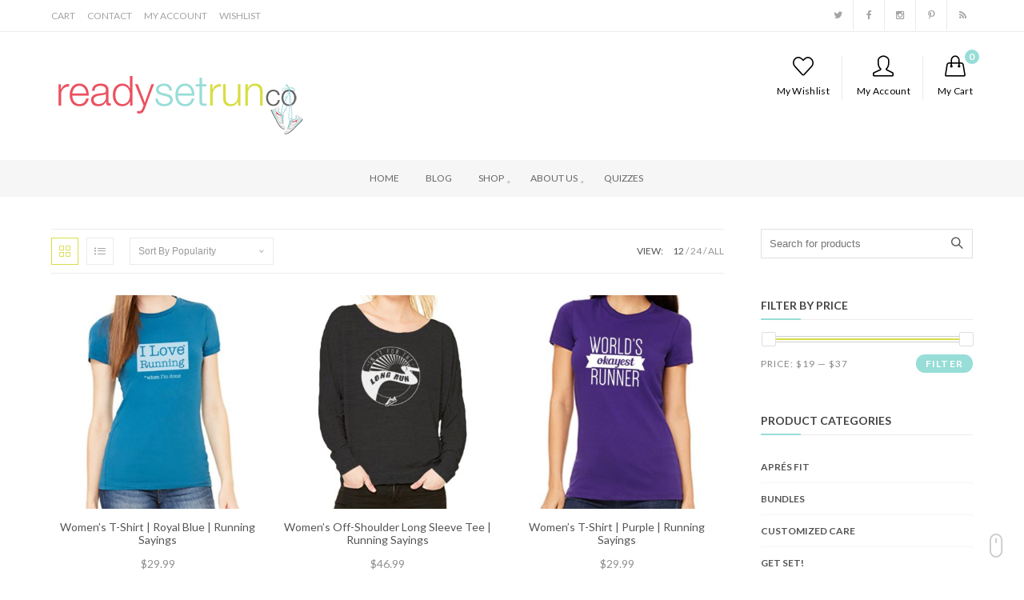

--- FILE ---
content_type: text/html; charset=UTF-8
request_url: http://readysetrunco.com/product-tag/t-shirt/
body_size: 20948
content:
<!DOCTYPE html>
<html lang="en-US">
<head>
<meta charset="UTF-8">
<meta name="viewport" content="width=device-width, initial-scale=1">
<link rel="profile" href="http://gmpg.org/xfn/11">
<link rel="pingback" href="http://readysetrunco.com/xmlrpc.php">

				<script type="text/javascript">document.documentElement.className = document.documentElement.className + ' yes-js js_active js'</script>
			<title>t-shirt &#8211; Ready Set Run co.</title>
			<style>
				.wishlist_table .add_to_cart, a.add_to_wishlist.button.alt { border-radius: 16px; -moz-border-radius: 16px; -webkit-border-radius: 16px; }			</style>
		<script>window._wca = window._wca || [];</script>
<link rel="shortcut icon" href="http://readysetrunco.com/wp-content/uploads/2018/01/favicon.png"><link rel="apple-touch-icon-precomposed" href="http://readysetrunco.com/wp-content/uploads/2018/01/iphone.png"><link rel="apple-touch-icon-precomposed" sizes="76x76" href="http://readysetrunco.com/wp-content/uploads/2018/01/ipad.png"><link rel="apple-touch-icon-precomposed" sizes="120x120" href="http://readysetrunco.com/wp-content/uploads/2018/01/iphoneretina.png"><link rel="apple-touch-icon-precomposed" sizes="114x114" href="http://readysetrunco.com/wp-content/uploads/2018/01/ipadretina.png"><link rel='dns-prefetch' href='//s0.wp.com' />
<link rel='dns-prefetch' href='//fonts.googleapis.com' />
<link rel='dns-prefetch' href='//s.w.org' />
<link rel="alternate" type="application/rss+xml" title="Ready Set Run co. &raquo; Feed" href="http://readysetrunco.com/feed/" />
<link rel="alternate" type="application/rss+xml" title="Ready Set Run co. &raquo; Comments Feed" href="http://readysetrunco.com/comments/feed/" />
<link rel="alternate" type="application/rss+xml" title="Ready Set Run co. &raquo; t-shirt Tag Feed" href="http://readysetrunco.com/product-tag/t-shirt/feed/" />
		<script type="text/javascript">
			window._wpemojiSettings = {"baseUrl":"https:\/\/s.w.org\/images\/core\/emoji\/11\/72x72\/","ext":".png","svgUrl":"https:\/\/s.w.org\/images\/core\/emoji\/11\/svg\/","svgExt":".svg","source":{"concatemoji":"http:\/\/readysetrunco.com\/wp-includes\/js\/wp-emoji-release.min.js?ver=4.9.26"}};
			!function(e,a,t){var n,r,o,i=a.createElement("canvas"),p=i.getContext&&i.getContext("2d");function s(e,t){var a=String.fromCharCode;p.clearRect(0,0,i.width,i.height),p.fillText(a.apply(this,e),0,0);e=i.toDataURL();return p.clearRect(0,0,i.width,i.height),p.fillText(a.apply(this,t),0,0),e===i.toDataURL()}function c(e){var t=a.createElement("script");t.src=e,t.defer=t.type="text/javascript",a.getElementsByTagName("head")[0].appendChild(t)}for(o=Array("flag","emoji"),t.supports={everything:!0,everythingExceptFlag:!0},r=0;r<o.length;r++)t.supports[o[r]]=function(e){if(!p||!p.fillText)return!1;switch(p.textBaseline="top",p.font="600 32px Arial",e){case"flag":return s([55356,56826,55356,56819],[55356,56826,8203,55356,56819])?!1:!s([55356,57332,56128,56423,56128,56418,56128,56421,56128,56430,56128,56423,56128,56447],[55356,57332,8203,56128,56423,8203,56128,56418,8203,56128,56421,8203,56128,56430,8203,56128,56423,8203,56128,56447]);case"emoji":return!s([55358,56760,9792,65039],[55358,56760,8203,9792,65039])}return!1}(o[r]),t.supports.everything=t.supports.everything&&t.supports[o[r]],"flag"!==o[r]&&(t.supports.everythingExceptFlag=t.supports.everythingExceptFlag&&t.supports[o[r]]);t.supports.everythingExceptFlag=t.supports.everythingExceptFlag&&!t.supports.flag,t.DOMReady=!1,t.readyCallback=function(){t.DOMReady=!0},t.supports.everything||(n=function(){t.readyCallback()},a.addEventListener?(a.addEventListener("DOMContentLoaded",n,!1),e.addEventListener("load",n,!1)):(e.attachEvent("onload",n),a.attachEvent("onreadystatechange",function(){"complete"===a.readyState&&t.readyCallback()})),(n=t.source||{}).concatemoji?c(n.concatemoji):n.wpemoji&&n.twemoji&&(c(n.twemoji),c(n.wpemoji)))}(window,document,window._wpemojiSettings);
		</script>
		<style type="text/css">
img.wp-smiley,
img.emoji {
	display: inline !important;
	border: none !important;
	box-shadow: none !important;
	height: 1em !important;
	width: 1em !important;
	margin: 0 .07em !important;
	vertical-align: -0.1em !important;
	background: none !important;
	padding: 0 !important;
}
</style>
<link rel='stylesheet' id='smuzsf-facebook-css'  href='http://readysetrunco.com/wp-content/plugins/add-instagram/public/css/font-awesome.min.css?ver=4.9.26' type='text/css' media='all' />
<link rel='stylesheet' id='contact-form-7-css'  href='http://readysetrunco.com/wp-content/plugins/contact-form-7/includes/css/styles.css?ver=5.0.1' type='text/css' media='all' />
<link rel='stylesheet' id='rs-plugin-settings-css'  href='http://readysetrunco.com/wp-content/plugins/revslider/public/assets/css/settings.css?ver=5.4.6.3.1' type='text/css' media='all' />
<style id='rs-plugin-settings-inline-css' type='text/css'>
#rs-demo-id {}
</style>
<link rel='stylesheet' id='printful-global-css'  href='http://readysetrunco.com/wp-content/plugins/printful-shipping-for-woocommerce/includes/../assets/css/global.css?ver=4.9.26' type='text/css' media='all' />
<link rel='stylesheet' id='wc-gateway-ppec-frontend-cart-css'  href='http://readysetrunco.com/wp-content/plugins/woocommerce-gateway-paypal-express-checkout/assets/css/wc-gateway-ppec-frontend-cart.css?ver=4.9.26' type='text/css' media='all' />
<link rel='stylesheet' id='yith_wcas_frontend-css'  href='http://readysetrunco.com/wp-content/plugins/yith-woocommerce-ajax-search/assets/css/yith_wcas_ajax_search.css?ver=4.9.26' type='text/css' media='all' />
<link rel='stylesheet' id='jquery-colorbox-css'  href='http://readysetrunco.com/wp-content/plugins/yith-woocommerce-compare/assets/css/colorbox.css?ver=4.9.26' type='text/css' media='all' />
<link rel='stylesheet' id='jquery-selectBox-css'  href='http://readysetrunco.com/wp-content/plugins/yith-woocommerce-wishlist/assets/css/jquery.selectBox.css?ver=1.2.0' type='text/css' media='all' />
<link rel='stylesheet' id='yith-wcwl-main-css'  href='http://readysetrunco.com/wp-content/plugins/yith-woocommerce-wishlist/assets/css/style.css?ver=2.2.1' type='text/css' media='all' />
<link rel='stylesheet' id='yith-wcwl-font-awesome-css'  href='http://readysetrunco.com/wp-content/plugins/yith-woocommerce-wishlist/assets/css/font-awesome.min.css?ver=4.7.0' type='text/css' media='all' />
<link rel='stylesheet' id='saha-plugins-style-css'  href='http://readysetrunco.com/wp-content/themes/saha/assets/css/plugins.min.css?ver=4.9.26' type='text/css' media='all' />
<link rel='stylesheet' id='saha-style-css'  href='http://readysetrunco.com/wp-content/themes/saha/style.min.css?ver=4.9.26' type='text/css' media='all' />
<link rel='stylesheet' id='saha-custom-fonts-css'  href='//fonts.googleapis.com/css?family=Lato%3Aregular%2Citalic%2C700%2C300%26subset%3Dlatin%2C' type='text/css' media='all' />
<!-- Inline jetpack_facebook_likebox -->
<style id='jetpack_facebook_likebox-inline-css' type='text/css'>
.widget_facebook_likebox {
	overflow: hidden;
}

</style>
<link rel='stylesheet' id='jetpack_css-css'  href='http://readysetrunco.com/wp-content/plugins/jetpack/css/jetpack.css?ver=5.9.4' type='text/css' media='all' />
<script type="text/template" id="tmpl-variation-template">
	<div class="woocommerce-variation-description">{{{ data.variation.variation_description }}}</div>

	<div class="woocommerce-variation-price">{{{ data.variation.price_html }}}</div>

	<div class="woocommerce-variation-availability">{{{ data.variation.availability_html }}}</div>
</script>
<script type="text/template" id="tmpl-unavailable-variation-template">
	<p>Sorry, this product is unavailable. Please choose a different combination.</p>
</script>
<script type='text/javascript' src='http://readysetrunco.com/wp-includes/js/jquery/jquery.js?ver=1.12.4'></script>
<script type='text/javascript' src='http://readysetrunco.com/wp-includes/js/jquery/jquery-migrate.min.js?ver=1.4.1'></script>
<script type='text/javascript' src='http://readysetrunco.com/wp-content/plugins/add-instagram/public/scripts/socialFeed.js?ver=4.9.26'></script>
<script type='text/javascript' src='http://readysetrunco.com/wp-content/plugins/revslider/public/assets/js/jquery.themepunch.tools.min.js?ver=5.4.6.3.1'></script>
<script type='text/javascript' src='http://readysetrunco.com/wp-content/plugins/revslider/public/assets/js/jquery.themepunch.revolution.min.js?ver=5.4.6.3.1'></script>
<script type='text/javascript' src='http://readysetrunco.com/wp-content/plugins/woocommerce/assets/js/js-cookie/js.cookie.min.js?ver=2.1.4'></script>
<script type='text/javascript'>
/* <![CDATA[ */
var mailchimp_public_data = {"site_url":"http:\/\/readysetrunco.com","ajax_url":"http:\/\/readysetrunco.com\/wp-admin\/admin-ajax.php"};
/* ]]> */
</script>
<script type='text/javascript' src='http://readysetrunco.com/wp-content/plugins/mailchimp-for-woocommerce/public/js/mailchimp-woocommerce-public.min.js?ver=2.1.5'></script>
<!--[if lte IE 9]>
<script type='text/javascript' src='http://readysetrunco.com/wp-content/themes/saha/assets/js/html5shiv.min.js'></script>
<![endif]-->
<script type='text/javascript' src='http://readysetrunco.com/wp-content/plugins/pixelyoursite-pro/js/jquery.bind-first-0.2.3.min.js?ver=6.5.0'></script>
<script type='text/javascript'>
/* <![CDATA[ */
var pys_fb_pixel_options = {"site_url":"http:\/\/readysetrunco.com","ajax_url":"http:\/\/readysetrunco.com\/wp-admin\/admin-ajax.php","domain":"readysetrunco.com","track_traffic_source":"1","click_event_enabled":"1","adsense_enabled":"1","content_params":{"post_type":"product_tag","content_name":"t-shirt","post_id":144,"domain":"readysetrunco.com","user_roles":"guest"},"woo":{"addtocart_enabled":true,"product_data":"main","affiliate_enabled":false,"affiliate_event_name":"Lead","paypal_enabled":false}};
var pys_fb_pixel_regular_events = [{"type":"init","name":"1842847279327116","params":[]},{"type":"track","name":"PageView","params":{"domain":"readysetrunco.com","user_roles":"guest"},"delay":0},{"type":"trackCustom","name":"GeneralEvent","params":{"post_type":"product_tag","content_name":"t-shirt","post_id":"144","domain":"readysetrunco.com","user_roles":"guest"},"delay":0}];
var pys_fb_pixel_dynamic_events = [];
var pys_fb_pixel_dynamic_triggers = [];
var pys_fb_pixel_custom_code_events = [];
/* ]]> */
</script>
<script type='text/javascript' src='http://readysetrunco.com/wp-content/plugins/pixelyoursite-pro/js/public.js?ver=6.5.0'></script>
<script type='text/javascript' src='http://readysetrunco.com/wp-content/plugins/pixelyoursite-pro/js/yt-track.js?ver=6.5.0'></script>
<script type='text/javascript' src='http://readysetrunco.com/wp-content/plugins/pixelyoursite-pro/js/vimeo.min.js?ver=6.5.0'></script>
<script type='text/javascript' src='http://readysetrunco.com/wp-content/plugins/pixelyoursite-pro/js/vimeo-track.js?ver=6.5.0'></script>
<script type='text/javascript' src='http://readysetrunco.com/wp-content/plugins/pixelyoursite-pro/js/adsense-track.js?ver=6.5.0'></script>
<script type='text/javascript' src='http://readysetrunco.com/wp-content/plugins/pbrthemer/assets/js/elevatezoom/elevatezoom-min.js?ver=4.9.26'></script>
<link rel='https://api.w.org/' href='http://readysetrunco.com/wp-json/' />
<link rel="EditURI" type="application/rsd+xml" title="RSD" href="http://readysetrunco.com/xmlrpc.php?rsd" />
<link rel="wlwmanifest" type="application/wlwmanifest+xml" href="http://readysetrunco.com/wp-includes/wlwmanifest.xml" /> 
<meta name="generator" content="WordPress 4.9.26" />
<meta name="generator" content="WooCommerce 3.3.6" />
<style type="text/css">#tve_editor .ttfm1{font-family: 'functionregular' !important;font-weight: 400 !important;}.ttfm1 input, .ttfm1 select, .ttfm1 textarea, .ttfm1 button {font-family: 'functionregular' !important;font-weight: 400 !important;}</style><meta name="referrer" content="always"/>
<link rel='dns-prefetch' href='//v0.wordpress.com'/>
<style type='text/css'>img#wpstats{display:none}</style>	<noscript><style>.woocommerce-product-gallery{ opacity: 1 !important; }</style></noscript>
	
<!-- Facebook Pixel code is added on this page by PixelYourSite 6.5.0 addon. You can test it with Pixel Helper Chrome Extension. -->

<meta name="generator" content="Powered by Slider Revolution 5.4.6.3.1 - responsive, Mobile-Friendly Slider Plugin for WordPress with comfortable drag and drop interface." />

<!-- Begin Custom CSS -->
<style type="text/css" id="custom-css">
a:hover{color:#98ddd7;}button,input[type="button"],input[type="reset"],input[type="submit"],.button,.entry-share ul li a:hover,.contact-info-widget li.skype a,.woocommerce-message a,.woocommerce-error a,.woocommerce-info a,.select2-results .select2-highlighted,.header-cart > a .count,.widget_shopping_cart .buttons a.checkout,.widget_price_filter .price_slider_amount .button{background-color:#98ddd7;}a:hover,.fixed-header .header-elements > li > a:hover,.site-navigation .dropdown-menu > li > a:hover,.site-navigation .dropdown-menu > li.sfHover > a,.site-navigation .dropdown-menu > li.current-menu-item > a,.site-navigation .dropdown-menu > li.current-menu-item.sfHover > a,.site-navigation .dropdown-menu > li.current-menu-item > a:hover,.site-title .site-breadcrumbs a:hover,article.post .entry-header ul li i,article.post .entry-header ul li a:hover,.loop-nav .title,.related-posts ul li .entry-category,.related-posts ul li .entry-category a,.mailchimp-widget button:hover,.testimonials-slider .testimonial-company a:hover,#footer-bottom .copyright .copyright a:hover,#footer-bottom .footer-nav a:hover,.woocommerce-checkout .woocommerce-info a,.yith-woocompare-widget a.compare:hover,.yith-woocompare-widget a.clear-all:hover,.yith_woocommerce_ajax_search form .sbHolder .sbOptions li a:hover,.yith_woocommerce_ajax_search .autocomplete-suggestion:hover,.yith_woocommerce_ajax_search .autocomplete-suggestion.autocomplete-selected{color:#98ddd7;}a:hover,.fixed-header .header-elements > li > a:hover{border-color:#98ddd7;}article.post .entry-media:hover .entry-date,article.post .entry-media:hover .entry-date::after,.entry-media:hover i,.quote-entry:hover i,.widget-title::before,.woocommerce .products .grid-view .action-button li a.quick:hover i,.woocommerce .products .list-view .product-details .action-button li a.quick:hover i,.product .onsale,#yith-wcwl-popup-message,.woocommerce-checkout #customer_details h3::before,.review-order-wrapper h3::before,.woocommerce #customer_login h2::before,.woocommerce .addresses h3::before,.widget_price_filter .ui-slider .ui-slider-range{background-color:#d8dd43;}input[type="checkbox"]:checked:before,#top-bar a:hover,.site-navigation .dropdown-menu > li > a:hover .title:after,.site-navigation .dropdown-menu > li.sfHover > a .title:after,.site-navigation .dropdown-menu > li.current-menu-item > a .title:after,.site-navigation .dropdown-menu > li.current-menu-item.sfHover > a .title:after,.site-navigation .dropdown-menu > li.current-menu-item > a:hover .title:after,.dropdown-menu ul a:hover,.dropdown-menu ul > li.current-menu-item > a,.main-navigation .megamenu > li > a:hover,article.post .more-link:hover,.contact-info-widget i,.custom-links-widget .saha-custom-links li a:hover::before,#footer-bottom .copyright .copyright a,.saha-toolbar .saha-switcher li a.active,.saha-toolbar .saha-switcher li a:hover,.product-details .btn:hover,.product-details .added_to_cart:hover,.woocommerce-tabs p.stars span a:hover,.woocommerce-tabs p.stars span a:focus,.woocommerce-tabs p.stars span a.active,.star-rating span:before,p.stars a,p.stars a:hover,.woocommerce .wishlist_table td.product-add-to-cart a:hover{color:#d8dd43;}blockquote,.sub-menu,article.post .more-link:hover,.saha-toolbar .saha-switcher li a.active,.saha-toolbar .saha-switcher li a:hover,.product-details .btn:hover,.product-details .added_to_cart:hover,.woocommerce-tabs .tabs li.active a,.woocommerce .wishlist_table td.product-add-to-cart a:hover{border-color:#d8dd43;}.menu-right > li.sfHover .links.sf-with-ul::after,.menu-right > li.sfHover .cart-contents::after,.fixed-header .header-elements > li.sfHover .links.sf-with-ul::after,.fixed-header .header-elements > li.sfHover .cart-contents::after,.site-footer,.woocommerce .products .grid-view:hover{border-bottom-color:#d8dd43;}#top-bar a:hover{color:#98ddd7;}.yith_woocommerce_ajax_search form .sbHolder .sbOptions li a:hover,.yith_woocommerce_ajax_search .autocomplete-suggestion:hover,.yith_woocommerce_ajax_search .autocomplete-suggestion.autocomplete-selected{color:#98ddd7;}.site-navigation .dropdown-menu > li > a:hover,.site-navigation .dropdown-menu > li.sfHover > a,.site-navigation .dropdown-menu > li.current-menu-item > a,.site-navigation .dropdown-menu > li.current-menu-item.sfHover > a,.site-navigation .dropdown-menu > li.current-menu-item > a:hover{color:#98ddd7;}.site-navigation .dropdown-menu > li > a:hover .title:after,.site-navigation .dropdown-menu > li.sfHover > a .title:after,.site-navigation .dropdown-menu > li.current-menu-item > a .title:after,.site-navigation .dropdown-menu > li.current-menu-item.sfHover > a .title:after,.site-navigation .dropdown-menu > li.current-menu-item > a:hover .title:after{color:#98ddd7;}.sub-menu{border-top-color:#98ddd7;}.menu-right > li.sfHover .links.sf-with-ul::after,.menu-right > li.sfHover .cart-contents::after{border-bottom-color:#98ddd7;}.dropdown-menu ul a:hover,.dropdown-menu ul > li.current-menu-item > a{color:#98ddd7;}.main-navigation .megamenu > li > a:hover{color:#98ddd7;}.fixed-header .header-elements > li > a:hover{color:#98ddd7;border-color:#98ddd7;}.site-title .site-breadcrumbs a:hover{color:#98ddd7;}article.post .entry-media:hover .entry-date,article.post .entry-media:hover .entry-date::after{background-color:#98ddd7;}article.post .entry-header ul li a:hover{color:#98ddd7;}article.post .entry-header ul li i{color:#98ddd7;}article.post .more-link:hover,.search article.page .more-link:hover{color:#98ddd7;border-color:#98ddd7;}.entry-media:hover i{background-color:#98ddd7;}.quote-entry:hover i{background-color:#98ddd7;}blockquote{border-color:#98ddd7;}.entry-share ul li a:hover{background-color:#98ddd7;}.loop-nav .title{color:#98ddd7;}.related-posts ul li .entry-category a{color:#98ddd7;}.widget-title::before{background-color:#98ddd7;}.site-footer{border-bottom-color:#98ddd7;}#footer-bottom a:hover,#footer-bottom .footer-nav a:hover{color:#98ddd7;}.mobile-link > li a:hover{color:#98ddd7;}.mobile-nav li a:hover,.mobile-nav li .mobile-icon:hover{color:#98ddd7;}
</style>
<!-- End Custom CSS -->


<script>
  /* WEB DORADO GOOGLE ANALYTICS TRACKING CODE */  (function (i, s, o, g, r, a, m)
  {
    i['GoogleAnalyticsObject'] = r;
    i[r] = i[r] || function ()
      {
        (i[r].q = i[r].q || []).push(arguments)
      }, i[r].l = 1 * new Date();
    a = s.createElement(o),
      m = s.getElementsByTagName(o)[0];
    a.async = 1;
    a.src = g;
    m.parentNode.insertBefore(a, m)
  })(window, document, 'script', '//www.google-analytics.com/analytics.js', 'ga');
  ga('create', 'UA-87660598-1', 'auto', {'siteSpeedSampleRate': '1' });
  
    ga('send', 'pageview');
  
  
</script><script type="text/javascript">function setREVStartSize(e){
				try{ var i=jQuery(window).width(),t=9999,r=0,n=0,l=0,f=0,s=0,h=0;					
					if(e.responsiveLevels&&(jQuery.each(e.responsiveLevels,function(e,f){f>i&&(t=r=f,l=e),i>f&&f>r&&(r=f,n=e)}),t>r&&(l=n)),f=e.gridheight[l]||e.gridheight[0]||e.gridheight,s=e.gridwidth[l]||e.gridwidth[0]||e.gridwidth,h=i/s,h=h>1?1:h,f=Math.round(h*f),"fullscreen"==e.sliderLayout){var u=(e.c.width(),jQuery(window).height());if(void 0!=e.fullScreenOffsetContainer){var c=e.fullScreenOffsetContainer.split(",");if (c) jQuery.each(c,function(e,i){u=jQuery(i).length>0?u-jQuery(i).outerHeight(!0):u}),e.fullScreenOffset.split("%").length>1&&void 0!=e.fullScreenOffset&&e.fullScreenOffset.length>0?u-=jQuery(window).height()*parseInt(e.fullScreenOffset,0)/100:void 0!=e.fullScreenOffset&&e.fullScreenOffset.length>0&&(u-=parseInt(e.fullScreenOffset,0))}f=u}else void 0!=e.minHeight&&f<e.minHeight&&(f=e.minHeight);e.c.closest(".rev_slider_wrapper").css({height:f})					
				}catch(d){console.log("Failure at Presize of Slider:"+d)}
			};</script>
			<style type="text/css" id="wp-custom-css">
				.social-feed-main-container {
	width: 100%!important;
}

p {
	font-size: 18px;
}

.social-feed-text {
	font-size: 14px;
}			</style>
		<script async src='https://stats.wp.com/s-202603.js'></script>
</head>

<body class="wordpress ltr parent-theme y2026 m01 d17 h00 saturday logged-out archive taxonomy taxonomy-product_tag taxonomy-product_tag-t-shirt woocommerce woocommerce-page multi-author layout-2c-l" itemscope itemtype="http://schema.org/Blog">


	<nav class="mobile-nav clr" itemscope="itemscope" itemtype="http://schema.org/SiteNavigationElement">
		<div class="close-mobile-nav"><i class="icon-close"></i>Close Menu</div>

					<ul>
				<li class="search-form">
					<form method="get" action="http://readysetrunco.com/" role="search">
						<input type="search" id="s" class="field" name="s" autocomplete="off" placeholder="Search" />
						<input type="hidden" name="post_type" value="product">
						<button type="submit" value=""><i class="icon-magnifier"></i></button>
					</form>
				</li>

									<ul class="buttons">
								<li class="header-wishlist">
			<a href="/" class="links"><i class="icon-heart"></i>My Wishlist</a>
		</li>
			<li class="header-account">
			<a href="http://readysetrunco.com/my-account-2/" class="account-link links"><i class="icon-user"></i>My Account</a>
		</li>
								<li>
									<a class="cart-contents links" href="http://readysetrunco.com/cart-2/">
		<span class="count">0</span>
		<i class="icon-handbag"></i>
		<span class="text">My Cart</span>
		<span class="mobile-count">- 0 items</span>
	</a>
								</li>
											</ul>
				<li  id="menu-item-7258" class="menu-item menu-item-type-post_type menu-item-object-page menu-item-home menu-item-7258"><a href="http://readysetrunco.com/">Home</a></li>
<li  id="menu-item-7259" class="menu-item menu-item-type-post_type menu-item-object-page menu-item-7259"><a href="http://readysetrunco.com/blog-2/">Blog</a></li>
<li  id="menu-item-7296" class="menu-item menu-item-type-post_type menu-item-object-page menu-item-has-children menu-item-7296 has-sub"><a href="http://readysetrunco.com/shop/">Shop</a><span class="mobile-icon plus"></span>
<ul class="sub-menu">
	<li  id="menu-item-7262" class="menu-item menu-item-type-post_type menu-item-object-page menu-item-7262"><a href="http://readysetrunco.com/free-samples/">Free Samples!</a></li>
</ul>
</li>
<li  id="menu-item-7260" class="menu-item menu-item-type-post_type menu-item-object-page menu-item-has-children menu-item-7260 has-sub"><a href="http://readysetrunco.com/about-us-2/">About Us</a><span class="mobile-icon plus"></span>
<ul class="sub-menu">
	<li  id="menu-item-7361" class="menu-item menu-item-type-post_type menu-item-object-page menu-item-7361"><a href="http://readysetrunco.com/about-us-2/contact/">Contact</a></li>
</ul>
</li>
<li  id="menu-item-7263" class="menu-item menu-item-type-post_type menu-item-object-page menu-item-7263"><a href="http://readysetrunco.com/thrive-test-quiz-page/">Quizzes</a></li>
			</ul>
			</nav>

<div id="page" class="hfeed site">

	<div class="fixed-header clr" itemscope="itemscope" itemtype="http://schema.org/WPHeader">

		<div class="site-header-inner clr">
			<div class="container">
				<div class="logo" itemscope itemtype="http://schema.org/Brand">
<a href="http://readysetrunco.com" itemprop="url" rel="home">
<img itemprop="logo" src="http://readysetrunco.com/wp-content/uploads/2018/01/logo_alternate_smallish-copy-1.png" srcset="http://readysetrunco.com/wp-content/uploads/2018/01/logo_alternate_smallish-copy-1.png 1x ,http://readysetrunco.com/wp-content/uploads/2018/01/logo_alternate_smallish-copy2-1.png 2x" alt="Ready Set Run co." />
</a>
</div>
<ul class="header-elements dropdown-menu sf-menu"><li class="header-search"><a href="#" class="search-link"><i class="fa fa-search"></i></a></li>		<li class="header-cart">
				<a class="cart-contents links" href="http://readysetrunco.com/cart-2/">
		<span class="count">0</span>
		<i class="icon-handbag"></i>
		<span class="text">My Cart</span>
		<span class="mobile-count">- 0 items</span>
	</a>
				
	<ul class="cart-dropdown cartwidget sub-menu">
		<li class="clr">
			<div class="widget woocommerce widget_shopping_cart"><div class="widget_shopping_cart_content"></div></div>		</li>
	</ul>

			</li>
	</ul>
<nav class="site-navigation main-navigation clr" itemscope="itemscope" itemtype="http://schema.org/SiteNavigationElement">
	<ul class="menu-primary-items dropdown-menu sf-menu">
		<li  class="menu-item menu-item-type-post_type menu-item-object-page menu-item-home menu-item-7258"><a href="http://readysetrunco.com/"><span class="title">Home</span></a></li>
<li  class="menu-item menu-item-type-post_type menu-item-object-page menu-item-7259"><a href="http://readysetrunco.com/blog-2/"><span class="title">Blog</span></a></li>
<li  class="menu-item menu-item-type-post_type menu-item-object-page menu-item-has-children menu-item-7296 menu-parent-item"><a href="http://readysetrunco.com/shop/"><span class="title">Shop</span></a>
<ul class="sub-menu">
	<li  class="menu-item menu-item-type-post_type menu-item-object-page menu-item-7262"><a href="http://readysetrunco.com/free-samples/"><span class="title">Free Samples!</span></a></li>
</ul>
</li>
<li  class="menu-item menu-item-type-post_type menu-item-object-page menu-item-has-children menu-item-7260 menu-parent-item"><a href="http://readysetrunco.com/about-us-2/"><span class="title">About Us</span></a>
<ul class="sub-menu">
	<li  class="menu-item menu-item-type-post_type menu-item-object-page menu-item-7361"><a href="http://readysetrunco.com/about-us-2/contact/"><span class="title">Contact</span></a></li>
</ul>
</li>
<li  class="menu-item menu-item-type-post_type menu-item-object-page menu-item-7263"><a href="http://readysetrunco.com/thrive-test-quiz-page/"><span class="title">Quizzes</span></a></li>
	</ul>
</nav><!-- .site-navigation -->	<ul class="mobile-link dropdown-menu">
		<li class="mobile-menu">
			<a href="#"><i class="fa fa-bars"></i>Open Menu</a>
		</li>
	</ul>
			</div>
		</div>

	</div><!-- .fixed-header -->

	<header id="masthead" class="site-header clr" itemscope="itemscope" itemtype="http://schema.org/WPHeader">

		
	<div id="top-bar-wrap" class="clr">
		<div id="top-bar" class="container">
							<div id="top-bar-left" class="top-content">
					<ul class="dropdown-menu sf-menu">
						<li  id="menu-item-6736" class="menu-item menu-item-type-post_type menu-item-object-page menu-item-6736"><a href="http://readysetrunco.com/cart-2/">Cart</a></li>
<li  id="menu-item-6737" class="menu-item menu-item-type-post_type menu-item-object-page menu-item-6737"><a href="http://readysetrunco.com/about-us-2/contact/">Contact</a></li>
<li  id="menu-item-6738" class="menu-item menu-item-type-post_type menu-item-object-page menu-item-6738"><a href="http://readysetrunco.com/my-account-2/">My Account</a></li>
<li  id="menu-item-6781" class="menu-item menu-item-type-post_type menu-item-object-page menu-item-6781"><a href="http://readysetrunco.com/wishlist-2/">Wishlist</a></li>
					</ul>
				</div>
							<div id="top-bar-right" class="top-content">
					<ul class="top-bar-social"><li><a href="https://twitter.com/readysetrunco" class="twitter social-link tooltip-down-left" title="Follow us on Twitter" target="_blank"><i class="fa fa-twitter"></i></a></li><li><a href="https://www.facebook.com/readysetrunco/" class="facebook social-link tooltip-down-left" title="Follow us on Facebook" target="_blank"><i class="fa fa-facebook"></i></a></li><li><a href="https://www.instagram.com/readysetrunco/" class="instagram social-link tooltip-down-left" title="Follow us on Instagram" target="_blank"><i class="fa fa-instagram"></i></a></li><li><a href="https://www.pinterest.ca/readysetrunco/boards/" class="pinterest social-link tooltip-down-left" title="Follow us on Pinterest" target="_blank"><i class="fa fa-pinterest-p"></i></a></li><li><a href="#" class="rss social-link tooltip-down-left" title="Read our RSS feed" target="_blank"><i class="fa fa-rss"></i></a></li></ul>				</div>
					</div>
	</div>

		<div class="site-header-inner clr">
			<div class="container">
				<div class="logo" itemscope itemtype="http://schema.org/Brand">
<a href="http://readysetrunco.com" itemprop="url" rel="home">
<img itemprop="logo" src="http://readysetrunco.com/wp-content/uploads/2018/01/logo_alternate_smallish-copy-1.png" srcset="http://readysetrunco.com/wp-content/uploads/2018/01/logo_alternate_smallish-copy-1.png 1x ,http://readysetrunco.com/wp-content/uploads/2018/01/logo_alternate_smallish-copy2-1.png 2x" alt="Ready Set Run co." />
</a>
</div>

	<ul class="menu-right dropdown-menu sf-menu">
				<li class="header-wishlist">
			<a href="/" class="links"><i class="icon-heart"></i>My Wishlist</a>
		</li>
			<li class="header-account">
			<a href="http://readysetrunco.com/my-account-2/" class="account-link links"><i class="icon-user"></i>My Account</a>
		</li>
			<li class="header-cart">
				<a class="cart-contents links" href="http://readysetrunco.com/cart-2/">
		<span class="count">0</span>
		<i class="icon-handbag"></i>
		<span class="text">My Cart</span>
		<span class="mobile-count">- 0 items</span>
	</a>
				
	<ul class="cart-dropdown cartwidget sub-menu">
		<li class="clr">
			<div class="widget woocommerce widget_shopping_cart"><div class="widget_shopping_cart_content"></div></div>		</li>
	</ul>

			</li>
		</ul>
	<ul class="mobile-link dropdown-menu">
		<li class="mobile-menu">
			<a href="#"><i class="fa fa-bars"></i>Open Menu</a>
		</li>
	</ul>
			</div>
		</div>

		<div id="site-navigation-wrap">
			<div class="container">
				
<nav class="site-navigation main-navigation clr" itemscope="itemscope" itemtype="http://schema.org/SiteNavigationElement">
	<ul class="menu-primary-items dropdown-menu sf-menu">
		<li  class="menu-item menu-item-type-post_type menu-item-object-page menu-item-home menu-item-7258"><a href="http://readysetrunco.com/"><span class="title">Home</span></a></li>
<li  class="menu-item menu-item-type-post_type menu-item-object-page menu-item-7259"><a href="http://readysetrunco.com/blog-2/"><span class="title">Blog</span></a></li>
<li  class="menu-item menu-item-type-post_type menu-item-object-page menu-item-has-children menu-item-7296 menu-parent-item"><a href="http://readysetrunco.com/shop/"><span class="title">Shop</span></a>
<ul class="sub-menu">
	<li  class="menu-item menu-item-type-post_type menu-item-object-page menu-item-7262"><a href="http://readysetrunco.com/free-samples/"><span class="title">Free Samples!</span></a></li>
</ul>
</li>
<li  class="menu-item menu-item-type-post_type menu-item-object-page menu-item-has-children menu-item-7260 menu-parent-item"><a href="http://readysetrunco.com/about-us-2/"><span class="title">About Us</span></a>
<ul class="sub-menu">
	<li  class="menu-item menu-item-type-post_type menu-item-object-page menu-item-7361"><a href="http://readysetrunco.com/about-us-2/contact/"><span class="title">Contact</span></a></li>
</ul>
</li>
<li  class="menu-item menu-item-type-post_type menu-item-object-page menu-item-7263"><a href="http://readysetrunco.com/thrive-test-quiz-page/"><span class="title">Quizzes</span></a></li>
	</ul>
</nav><!-- .site-navigation -->			</div>
		</div>

	</header><!-- #masthead -->

	<div id="content" class="site-content clr" class="content">

		
		<div id="content-wrap" class="container clr">
	<div id="primary" class="content-area">
		<main id="main" class="site-main" role="main">
		<header class="woocommerce-products-header">
	
	</header>
<div class="saha-toolbar"><ul class="saha-switcher"><li class="grid"><a href="#" class="grid active" data-mode="grid" title="Grid"><i class="icon-grid"></i></a></li><li class="list"><a href="#" class="list" data-mode="list" title="List"><i class="icon-list"></i></a></li></ul><form class="woocommerce-ordering" method="get">
	<select name="orderby" class="orderby">
					<option value="popularity"  selected='selected'>Sort by popularity</option>
					<option value="rating" >Sort by average rating</option>
					<option value="date" >Sort by newness</option>
					<option value="price" >Sort by price: low to high</option>
					<option value="price-desc" >Sort by price: high to low</option>
			</select>
	<input type="hidden" name="paged" value="1" />
	</form>

<div class="number-of-products">
    <span class="view-title">View: </span>
    <a class="view-12 active" href="http://readysetrunco.com/product-tag/t-shirt/?products-per-page=12">12</a>
    <a class="view-24" href="http://readysetrunco.com/product-tag/t-shirt/?products-per-page=24">24</a>
    <a class="view-all" href="http://readysetrunco.com/product-tag/t-shirt/?products-per-page=all">ALL</a>
</div>
</div><ul class="products saha-row grid clr">
<li class="entry author-emily-m has-excerpt post-351 product type-product status-publish has-post-thumbnail product_cat-apparel product_tag-athletic-top product_tag-funny-sayings product_tag-i-love-running product_tag-in-it-for-the-long-run product_tag-ladies product_tag-marathon product_tag-running product_tag-running-apparel product_tag-running-sayings product_tag-running-top product_tag-shirt product_tag-t-shirt product_tag-tee product_tag-top product_tag-trail-running product_tag-womens product_tag-worlds-okayest-runner col span_1_of_3 first instock taxable shipping-taxable purchasable product-type-variable has-children">
	<a href="http://readysetrunco.com/product/womens-t-shirt-royal-blue-running-sayings/" class="woocommerce-LoopProduct-link woocommerce-loop-product__link"><div class="product-wrap grid-view"><div class="product-image">
    <div class="woo-entry-image-swap clr">
        <img width="380" height="380" src="http://readysetrunco.com/wp-content/uploads/2016/11/15224618_10153891957056150_1631838038_o-380x380.jpg" class="woo-entry-image-main" alt="Women&#039;s Royal Blue Tee | Running Sayings | Ready Set Run Co" srcset="http://readysetrunco.com/wp-content/uploads/2016/11/15224618_10153891957056150_1631838038_o-380x380.jpg 380w, http://readysetrunco.com/wp-content/uploads/2016/11/15224618_10153891957056150_1631838038_o-760x760.jpg 760w" sizes="(max-width: 380px) 100vw, 380px" itemprop="image" data-attachment-id="364" data-permalink="http://readysetrunco.com/?attachment_id=364" data-orig-file="http://readysetrunco.com/wp-content/uploads/2016/11/15224618_10153891957056150_1631838038_o.jpg" data-orig-size="1179,1213" data-comments-opened="1" data-image-meta="{&quot;aperture&quot;:&quot;0&quot;,&quot;credit&quot;:&quot;&quot;,&quot;camera&quot;:&quot;&quot;,&quot;caption&quot;:&quot;&quot;,&quot;created_timestamp&quot;:&quot;0&quot;,&quot;copyright&quot;:&quot;&quot;,&quot;focal_length&quot;:&quot;0&quot;,&quot;iso&quot;:&quot;0&quot;,&quot;shutter_speed&quot;:&quot;0&quot;,&quot;title&quot;:&quot;&quot;,&quot;orientation&quot;:&quot;0&quot;}" data-image-title="Women&#8217;s Royal Blue Tee | Running Sayings | Ready Set Run Co" data-image-description="&lt;p&gt;Women&#8217;s Royal Blue Tee | Running Sayings | Ready Set Run Co&lt;/p&gt;
" data-medium-file="http://readysetrunco.com/wp-content/uploads/2016/11/15224618_10153891957056150_1631838038_o-292x300.jpg" data-large-file="http://readysetrunco.com/wp-content/uploads/2016/11/15224618_10153891957056150_1631838038_o-995x1024.jpg" />        <img width="380" height="380" src="http://readysetrunco.com/wp-content/uploads/2016/08/iloverunning-380x380.gif" class="woo-entry-image-secondary" alt="I Love Running | T-Shirt Saying | Ready Set Run Co" srcset="http://readysetrunco.com/wp-content/uploads/2016/08/iloverunning-380x380.gif 380w, http://readysetrunco.com/wp-content/uploads/2016/08/iloverunning-760x760.gif 760w, http://readysetrunco.com/wp-content/uploads/2016/08/iloverunning-421x421.gif 421w, http://readysetrunco.com/wp-content/uploads/2016/08/iloverunning-150x150.gif 150w, http://readysetrunco.com/wp-content/uploads/2016/08/iloverunning-300x300.gif 300w, http://readysetrunco.com/wp-content/uploads/2016/08/iloverunning-768x768.gif 768w, http://readysetrunco.com/wp-content/uploads/2016/08/iloverunning-180x180.gif 180w, http://readysetrunco.com/wp-content/uploads/2016/08/iloverunning-600x600.gif 600w, http://readysetrunco.com/wp-content/uploads/2016/08/iloverunning-100x100.gif 100w, http://readysetrunco.com/wp-content/uploads/2016/08/iloverunning-220x220.gif 220w, http://readysetrunco.com/wp-content/uploads/2016/08/iloverunning-225x225.gif 225w, http://readysetrunco.com/wp-content/uploads/2016/08/iloverunning-325x325.gif 325w, http://readysetrunco.com/wp-content/uploads/2016/08/iloverunning-365x365.gif 365w, http://readysetrunco.com/wp-content/uploads/2016/08/iloverunning-340x340.gif 340w, http://readysetrunco.com/wp-content/uploads/2016/08/iloverunning-570x570.gif 570w, http://readysetrunco.com/wp-content/uploads/2016/08/iloverunning-182x182.gif 182w" sizes="(max-width: 380px) 100vw, 380px" itemprop="image" data-attachment-id="315" data-permalink="http://readysetrunco.com/?attachment_id=315" data-orig-file="http://readysetrunco.com/wp-content/uploads/2016/08/iloverunning.gif" data-orig-size="1000,1000" data-comments-opened="1" data-image-meta="{&quot;aperture&quot;:&quot;0&quot;,&quot;credit&quot;:&quot;&quot;,&quot;camera&quot;:&quot;&quot;,&quot;caption&quot;:&quot;&quot;,&quot;created_timestamp&quot;:&quot;0&quot;,&quot;copyright&quot;:&quot;&quot;,&quot;focal_length&quot;:&quot;0&quot;,&quot;iso&quot;:&quot;0&quot;,&quot;shutter_speed&quot;:&quot;0&quot;,&quot;title&quot;:&quot;&quot;,&quot;orientation&quot;:&quot;0&quot;}" data-image-title="I Love Running | T-Shirt Saying | Ready Set Run Co" data-image-description="&lt;p&gt;I Love Running | T-Shirt Saying | Ready Set Run Co&lt;/p&gt;
" data-medium-file="http://readysetrunco.com/wp-content/uploads/2016/08/iloverunning-300x300.gif" data-large-file="http://readysetrunco.com/wp-content/uploads/2016/08/iloverunning.gif" />    </div>

<span class="cart-loading"><i class="fa fa-spinner"></i></span></a><div class="action-button"><ul><li>
<div class="yith-wcwl-add-to-wishlist add-to-wishlist-351">
		    <div class="yith-wcwl-add-button show" style="display:block">

	        
<a href="/product-tag/t-shirt/?add_to_wishlist=351" rel="nofollow" data-product-id="351" data-product-type="variable" class="tooltip-up add_to_wishlist" title="Add to Wishlist">
    <i class="icon-heart"></i>
</a>
<div class="loader-wrapper ajax-loading single-product-wishlist-loader"><svg class="loader" viewBox="0 0 50 50"> <circle class="path" cx="25" cy="25" r="20"></circle></svg></div>
	    </div>

	    <div class="yith-wcwl-wishlistaddedbrowse hide" style="display:none;">
	        <a href="/" class="tooltip-up" title="Browse Wishlist">
	            <i class="icon-check"></i>
	        </a>
	    </div>

	    <div class="yith-wcwl-wishlistexistsbrowse hide" style="display:none">
	        <a href="/" class="tooltip-up" title="Browse Wishlist">
	        	<i class="icon-check"></i>
	        </a>
	    </div>

	    <div class="yith-wcwl-wishlistaddresponse"></div>
	
</div></li><li><a href="/product-tag/t-shirt/?action=yith-woocompare-add-product&amp;id=351&amp;_wpnonce=59b1ce9d77" class="compare tooltip-up" title="Compare Product" data-product_id="351">Compare</a></li><li><a href="#" class="quick tooltip-up" data-prodid="351" title="Quick View"><i class="icon-magnifier"></i></a></li></ul></div></div><div class="product-details"><a href="http://readysetrunco.com/product/womens-t-shirt-royal-blue-running-sayings/" class="title">Women&#8217;s T-Shirt | Royal Blue | Running Sayings</a><div class="inner">
	<span class="price"><span class="woocommerce-Price-amount amount"><span class="woocommerce-Price-currencySymbol">&#36;</span>29.99</span></span>
</div><a href="http://readysetrunco.com/product/womens-t-shirt-royal-blue-running-sayings/" rel="nofollow" data-product_id="351" data-product_sku="" data-quantity="1" class="btn add_to_cart_button product_type_variable"><i class="fa fa-plus"></i>Select options</a></div></div><div class="product-wrap list-view"><div class="product-image"><a href="http://readysetrunco.com/product/womens-t-shirt-royal-blue-running-sayings/">
    <div class="woo-entry-image-swap clr">
        <img width="380" height="380" src="http://readysetrunco.com/wp-content/uploads/2016/11/15224618_10153891957056150_1631838038_o-380x380.jpg" class="woo-entry-image-main" alt="Women&#039;s Royal Blue Tee | Running Sayings | Ready Set Run Co" srcset="http://readysetrunco.com/wp-content/uploads/2016/11/15224618_10153891957056150_1631838038_o-380x380.jpg 380w, http://readysetrunco.com/wp-content/uploads/2016/11/15224618_10153891957056150_1631838038_o-760x760.jpg 760w" sizes="(max-width: 380px) 100vw, 380px" itemprop="image" data-attachment-id="364" data-permalink="http://readysetrunco.com/?attachment_id=364" data-orig-file="http://readysetrunco.com/wp-content/uploads/2016/11/15224618_10153891957056150_1631838038_o.jpg" data-orig-size="1179,1213" data-comments-opened="1" data-image-meta="{&quot;aperture&quot;:&quot;0&quot;,&quot;credit&quot;:&quot;&quot;,&quot;camera&quot;:&quot;&quot;,&quot;caption&quot;:&quot;&quot;,&quot;created_timestamp&quot;:&quot;0&quot;,&quot;copyright&quot;:&quot;&quot;,&quot;focal_length&quot;:&quot;0&quot;,&quot;iso&quot;:&quot;0&quot;,&quot;shutter_speed&quot;:&quot;0&quot;,&quot;title&quot;:&quot;&quot;,&quot;orientation&quot;:&quot;0&quot;}" data-image-title="Women&#8217;s Royal Blue Tee | Running Sayings | Ready Set Run Co" data-image-description="&lt;p&gt;Women&#8217;s Royal Blue Tee | Running Sayings | Ready Set Run Co&lt;/p&gt;
" data-medium-file="http://readysetrunco.com/wp-content/uploads/2016/11/15224618_10153891957056150_1631838038_o-292x300.jpg" data-large-file="http://readysetrunco.com/wp-content/uploads/2016/11/15224618_10153891957056150_1631838038_o-995x1024.jpg" />        <img width="380" height="380" src="http://readysetrunco.com/wp-content/uploads/2016/08/iloverunning-380x380.gif" class="woo-entry-image-secondary" alt="I Love Running | T-Shirt Saying | Ready Set Run Co" srcset="http://readysetrunco.com/wp-content/uploads/2016/08/iloverunning-380x380.gif 380w, http://readysetrunco.com/wp-content/uploads/2016/08/iloverunning-760x760.gif 760w, http://readysetrunco.com/wp-content/uploads/2016/08/iloverunning-421x421.gif 421w, http://readysetrunco.com/wp-content/uploads/2016/08/iloverunning-150x150.gif 150w, http://readysetrunco.com/wp-content/uploads/2016/08/iloverunning-300x300.gif 300w, http://readysetrunco.com/wp-content/uploads/2016/08/iloverunning-768x768.gif 768w, http://readysetrunco.com/wp-content/uploads/2016/08/iloverunning-180x180.gif 180w, http://readysetrunco.com/wp-content/uploads/2016/08/iloverunning-600x600.gif 600w, http://readysetrunco.com/wp-content/uploads/2016/08/iloverunning-100x100.gif 100w, http://readysetrunco.com/wp-content/uploads/2016/08/iloverunning-220x220.gif 220w, http://readysetrunco.com/wp-content/uploads/2016/08/iloverunning-225x225.gif 225w, http://readysetrunco.com/wp-content/uploads/2016/08/iloverunning-325x325.gif 325w, http://readysetrunco.com/wp-content/uploads/2016/08/iloverunning-365x365.gif 365w, http://readysetrunco.com/wp-content/uploads/2016/08/iloverunning-340x340.gif 340w, http://readysetrunco.com/wp-content/uploads/2016/08/iloverunning-570x570.gif 570w, http://readysetrunco.com/wp-content/uploads/2016/08/iloverunning-182x182.gif 182w" sizes="(max-width: 380px) 100vw, 380px" itemprop="image" data-attachment-id="315" data-permalink="http://readysetrunco.com/?attachment_id=315" data-orig-file="http://readysetrunco.com/wp-content/uploads/2016/08/iloverunning.gif" data-orig-size="1000,1000" data-comments-opened="1" data-image-meta="{&quot;aperture&quot;:&quot;0&quot;,&quot;credit&quot;:&quot;&quot;,&quot;camera&quot;:&quot;&quot;,&quot;caption&quot;:&quot;&quot;,&quot;created_timestamp&quot;:&quot;0&quot;,&quot;copyright&quot;:&quot;&quot;,&quot;focal_length&quot;:&quot;0&quot;,&quot;iso&quot;:&quot;0&quot;,&quot;shutter_speed&quot;:&quot;0&quot;,&quot;title&quot;:&quot;&quot;,&quot;orientation&quot;:&quot;0&quot;}" data-image-title="I Love Running | T-Shirt Saying | Ready Set Run Co" data-image-description="&lt;p&gt;I Love Running | T-Shirt Saying | Ready Set Run Co&lt;/p&gt;
" data-medium-file="http://readysetrunco.com/wp-content/uploads/2016/08/iloverunning-300x300.gif" data-large-file="http://readysetrunco.com/wp-content/uploads/2016/08/iloverunning.gif" />    </div>

<span class="cart-loading"><i class="fa fa-spinner"></i></span></a></div><div class="product-details"><a href="http://readysetrunco.com/product/womens-t-shirt-royal-blue-running-sayings/" class="title">Women&#8217;s T-Shirt | Royal Blue | Running Sayings</a><div class="inner">
	<span class="price"><span class="woocommerce-Price-amount amount"><span class="woocommerce-Price-currencySymbol">&#36;</span>29.99</span></span>
</div><div itemprop="description" class="short-description">
	<p><strong>Choose from any of our 3 designs!</strong></p>
<p>This t-shirt is ready to be your absolute favourite, whether out on the trail or relaxing at home. This soft, flattering tee has a slim, feminine fit. Choose from one of our three designs screen-printed on the front of the shirt in durable white ink. Women&#8217;s sizes S-XL.</p>
<p>&nbsp;</p>
</div>
<div class="buttons"><a href="http://readysetrunco.com/product/womens-t-shirt-royal-blue-running-sayings/" rel="nofollow" data-product_id="351" data-product_sku="" data-quantity="1" class="btn add_to_cart_button product_type_variable"><i class="fa fa-plus"></i>Select options</a></div><ul class="action-button"><li>
<div class="yith-wcwl-add-to-wishlist add-to-wishlist-351">
		    <div class="yith-wcwl-add-button show" style="display:block">

	        
<a href="/product-tag/t-shirt/?add_to_wishlist=351" rel="nofollow" data-product-id="351" data-product-type="variable" class="tooltip-up add_to_wishlist" title="Add to Wishlist">
    <i class="icon-heart"></i>
</a>
<div class="loader-wrapper ajax-loading single-product-wishlist-loader"><svg class="loader" viewBox="0 0 50 50"> <circle class="path" cx="25" cy="25" r="20"></circle></svg></div>
	    </div>

	    <div class="yith-wcwl-wishlistaddedbrowse hide" style="display:none;">
	        <a href="/" class="tooltip-up" title="Browse Wishlist">
	            <i class="icon-check"></i>
	        </a>
	    </div>

	    <div class="yith-wcwl-wishlistexistsbrowse hide" style="display:none">
	        <a href="/" class="tooltip-up" title="Browse Wishlist">
	        	<i class="icon-check"></i>
	        </a>
	    </div>

	    <div class="yith-wcwl-wishlistaddresponse"></div>
	
</div></li><li><a href="/product-tag/t-shirt/?action=yith-woocompare-add-product&amp;id=351&amp;_wpnonce=59b1ce9d77" class="compare tooltip-up" title="Compare Product" data-product_id="351">Compare</a></li><li><a href="#" class="quick tooltip-up" data-prodid="351" title="Quick View"><i class="icon-magnifier"></i></a></li></ul></div></div></li>
<li class="entry author-saralouise has-excerpt post-194 product type-product status-publish has-post-thumbnail product_cat-apparel product_tag-athletic-top product_tag-flowy product_tag-funny-saying product_tag-long-run product_tag-long-sleeve product_tag-loungewear product_tag-marathon product_tag-relaxed-fit product_tag-running product_tag-running-top product_tag-shirt product_tag-t-shirt product_tag-tee product_tag-trail-running product_tag-yoga-top col span_1_of_3  instock taxable shipping-taxable purchasable product-type-variable has-children">
	<a href="http://readysetrunco.com/product/flowy-longsleeve-offshoulder-tee-black/" class="woocommerce-LoopProduct-link woocommerce-loop-product__link"><div class="product-wrap grid-view"><div class="product-image">
    <div class="woo-entry-image-swap clr">
        <img width="380" height="380" src="http://readysetrunco.com/wp-content/uploads/2016/10/15205805_10153891971846150_1682605173_o-380x380.jpg" class="woo-entry-image-main" alt="Women&#039;s Off-Shoulder Flowy Long-Sleeve Tee | Running Sayings | Ready Set Run Co" srcset="http://readysetrunco.com/wp-content/uploads/2016/10/15205805_10153891971846150_1682605173_o-380x380.jpg 380w, http://readysetrunco.com/wp-content/uploads/2016/10/15205805_10153891971846150_1682605173_o-760x760.jpg 760w, http://readysetrunco.com/wp-content/uploads/2016/10/15205805_10153891971846150_1682605173_o-421x421.jpg 421w, http://readysetrunco.com/wp-content/uploads/2016/10/15205805_10153891971846150_1682605173_o-150x150.jpg 150w, http://readysetrunco.com/wp-content/uploads/2016/10/15205805_10153891971846150_1682605173_o-300x300.jpg 300w, http://readysetrunco.com/wp-content/uploads/2016/10/15205805_10153891971846150_1682605173_o-768x768.jpg 768w, http://readysetrunco.com/wp-content/uploads/2016/10/15205805_10153891971846150_1682605173_o-1024x1024.jpg 1024w, http://readysetrunco.com/wp-content/uploads/2016/10/15205805_10153891971846150_1682605173_o-180x180.jpg 180w, http://readysetrunco.com/wp-content/uploads/2016/10/15205805_10153891971846150_1682605173_o-600x600.jpg 600w, http://readysetrunco.com/wp-content/uploads/2016/10/15205805_10153891971846150_1682605173_o-100x100.jpg 100w, http://readysetrunco.com/wp-content/uploads/2016/10/15205805_10153891971846150_1682605173_o-220x220.jpg 220w, http://readysetrunco.com/wp-content/uploads/2016/10/15205805_10153891971846150_1682605173_o-225x225.jpg 225w, http://readysetrunco.com/wp-content/uploads/2016/10/15205805_10153891971846150_1682605173_o-325x325.jpg 325w, http://readysetrunco.com/wp-content/uploads/2016/10/15205805_10153891971846150_1682605173_o-365x365.jpg 365w, http://readysetrunco.com/wp-content/uploads/2016/10/15205805_10153891971846150_1682605173_o-340x340.jpg 340w, http://readysetrunco.com/wp-content/uploads/2016/10/15205805_10153891971846150_1682605173_o-570x570.jpg 570w, http://readysetrunco.com/wp-content/uploads/2016/10/15205805_10153891971846150_1682605173_o-182x182.jpg 182w, http://readysetrunco.com/wp-content/uploads/2016/10/15205805_10153891971846150_1682605173_o.jpg 1213w" sizes="(max-width: 380px) 100vw, 380px" itemprop="image" data-attachment-id="318" data-permalink="http://readysetrunco.com/?attachment_id=318" data-orig-file="http://readysetrunco.com/wp-content/uploads/2016/10/15205805_10153891971846150_1682605173_o.jpg" data-orig-size="1213,1213" data-comments-opened="1" data-image-meta="{&quot;aperture&quot;:&quot;0&quot;,&quot;credit&quot;:&quot;&quot;,&quot;camera&quot;:&quot;&quot;,&quot;caption&quot;:&quot;&quot;,&quot;created_timestamp&quot;:&quot;0&quot;,&quot;copyright&quot;:&quot;&quot;,&quot;focal_length&quot;:&quot;0&quot;,&quot;iso&quot;:&quot;0&quot;,&quot;shutter_speed&quot;:&quot;0&quot;,&quot;title&quot;:&quot;&quot;,&quot;orientation&quot;:&quot;0&quot;}" data-image-title="Women&#8217;s Off-Shoulder Flowy Long-Sleeve Tee | Running Sayings | Ready Set Run Co" data-image-description="&lt;p&gt;Women&#8217;s Off-Shoulder Flowy Long-Sleeve Tee | Running Sayings | Ready Set Run Co&lt;/p&gt;
" data-medium-file="http://readysetrunco.com/wp-content/uploads/2016/10/15205805_10153891971846150_1682605173_o-300x300.jpg" data-large-file="http://readysetrunco.com/wp-content/uploads/2016/10/15205805_10153891971846150_1682605173_o-1024x1024.jpg" />        <img width="380" height="380" src="http://readysetrunco.com/wp-content/uploads/2016/08/Okayest-Runner-380x380.gif" class="woo-entry-image-secondary" alt="World&#039;s Okayest Runner | T-Shirt Saying | Ready Set Run Co" srcset="http://readysetrunco.com/wp-content/uploads/2016/08/Okayest-Runner-380x380.gif 380w, http://readysetrunco.com/wp-content/uploads/2016/08/Okayest-Runner-760x760.gif 760w, http://readysetrunco.com/wp-content/uploads/2016/08/Okayest-Runner-421x421.gif 421w, http://readysetrunco.com/wp-content/uploads/2016/08/Okayest-Runner-150x150.gif 150w, http://readysetrunco.com/wp-content/uploads/2016/08/Okayest-Runner-300x300.gif 300w, http://readysetrunco.com/wp-content/uploads/2016/08/Okayest-Runner-768x768.gif 768w, http://readysetrunco.com/wp-content/uploads/2016/08/Okayest-Runner-180x180.gif 180w, http://readysetrunco.com/wp-content/uploads/2016/08/Okayest-Runner-600x600.gif 600w, http://readysetrunco.com/wp-content/uploads/2016/08/Okayest-Runner-100x100.gif 100w, http://readysetrunco.com/wp-content/uploads/2016/08/Okayest-Runner-220x220.gif 220w, http://readysetrunco.com/wp-content/uploads/2016/08/Okayest-Runner-225x225.gif 225w, http://readysetrunco.com/wp-content/uploads/2016/08/Okayest-Runner-325x325.gif 325w, http://readysetrunco.com/wp-content/uploads/2016/08/Okayest-Runner-365x365.gif 365w, http://readysetrunco.com/wp-content/uploads/2016/08/Okayest-Runner-340x340.gif 340w, http://readysetrunco.com/wp-content/uploads/2016/08/Okayest-Runner-570x570.gif 570w, http://readysetrunco.com/wp-content/uploads/2016/08/Okayest-Runner-182x182.gif 182w" sizes="(max-width: 380px) 100vw, 380px" itemprop="image" data-attachment-id="317" data-permalink="http://readysetrunco.com/?attachment_id=317" data-orig-file="http://readysetrunco.com/wp-content/uploads/2016/08/Okayest-Runner.gif" data-orig-size="1000,1000" data-comments-opened="1" data-image-meta="{&quot;aperture&quot;:&quot;0&quot;,&quot;credit&quot;:&quot;&quot;,&quot;camera&quot;:&quot;&quot;,&quot;caption&quot;:&quot;&quot;,&quot;created_timestamp&quot;:&quot;0&quot;,&quot;copyright&quot;:&quot;&quot;,&quot;focal_length&quot;:&quot;0&quot;,&quot;iso&quot;:&quot;0&quot;,&quot;shutter_speed&quot;:&quot;0&quot;,&quot;title&quot;:&quot;&quot;,&quot;orientation&quot;:&quot;0&quot;}" data-image-title="World&#8217;s Okayest Runner | T-Shirt Saying | Ready Set Run Co" data-image-description="&lt;p&gt;World&#8217;s Okayest Runner | T-Shirt Saying | Ready Set Run Co&lt;/p&gt;
" data-medium-file="http://readysetrunco.com/wp-content/uploads/2016/08/Okayest-Runner-300x300.gif" data-large-file="http://readysetrunco.com/wp-content/uploads/2016/08/Okayest-Runner.gif" />    </div>

<span class="cart-loading"><i class="fa fa-spinner"></i></span></a><div class="action-button"><ul><li>
<div class="yith-wcwl-add-to-wishlist add-to-wishlist-194">
		    <div class="yith-wcwl-add-button show" style="display:block">

	        
<a href="/product-tag/t-shirt/?add_to_wishlist=194" rel="nofollow" data-product-id="194" data-product-type="variable" class="tooltip-up add_to_wishlist" title="Add to Wishlist">
    <i class="icon-heart"></i>
</a>
<div class="loader-wrapper ajax-loading single-product-wishlist-loader"><svg class="loader" viewBox="0 0 50 50"> <circle class="path" cx="25" cy="25" r="20"></circle></svg></div>
	    </div>

	    <div class="yith-wcwl-wishlistaddedbrowse hide" style="display:none;">
	        <a href="/" class="tooltip-up" title="Browse Wishlist">
	            <i class="icon-check"></i>
	        </a>
	    </div>

	    <div class="yith-wcwl-wishlistexistsbrowse hide" style="display:none">
	        <a href="/" class="tooltip-up" title="Browse Wishlist">
	        	<i class="icon-check"></i>
	        </a>
	    </div>

	    <div class="yith-wcwl-wishlistaddresponse"></div>
	
</div></li><li><a href="/product-tag/t-shirt/?action=yith-woocompare-add-product&amp;id=194&amp;_wpnonce=59b1ce9d77" class="compare tooltip-up" title="Compare Product" data-product_id="194">Compare</a></li><li><a href="#" class="quick tooltip-up" data-prodid="194" title="Quick View"><i class="icon-magnifier"></i></a></li></ul></div></div><div class="product-details"><a href="http://readysetrunco.com/product/flowy-longsleeve-offshoulder-tee-black/" class="title">Women&#8217;s Off-Shoulder Long Sleeve Tee | Running Sayings</a><div class="inner">
	<span class="price"><span class="woocommerce-Price-amount amount"><span class="woocommerce-Price-currencySymbol">&#36;</span>46.99</span></span>
</div><a href="http://readysetrunco.com/product/flowy-longsleeve-offshoulder-tee-black/" rel="nofollow" data-product_id="194" data-product_sku="FLOWYLONGSLEEVE_BLACK" data-quantity="1" class="btn add_to_cart_button product_type_variable"><i class="fa fa-plus"></i>Select options</a></div></div><div class="product-wrap list-view"><div class="product-image"><a href="http://readysetrunco.com/product/flowy-longsleeve-offshoulder-tee-black/">
    <div class="woo-entry-image-swap clr">
        <img width="380" height="380" src="http://readysetrunco.com/wp-content/uploads/2016/10/15205805_10153891971846150_1682605173_o-380x380.jpg" class="woo-entry-image-main" alt="Women&#039;s Off-Shoulder Flowy Long-Sleeve Tee | Running Sayings | Ready Set Run Co" srcset="http://readysetrunco.com/wp-content/uploads/2016/10/15205805_10153891971846150_1682605173_o-380x380.jpg 380w, http://readysetrunco.com/wp-content/uploads/2016/10/15205805_10153891971846150_1682605173_o-760x760.jpg 760w, http://readysetrunco.com/wp-content/uploads/2016/10/15205805_10153891971846150_1682605173_o-421x421.jpg 421w, http://readysetrunco.com/wp-content/uploads/2016/10/15205805_10153891971846150_1682605173_o-150x150.jpg 150w, http://readysetrunco.com/wp-content/uploads/2016/10/15205805_10153891971846150_1682605173_o-300x300.jpg 300w, http://readysetrunco.com/wp-content/uploads/2016/10/15205805_10153891971846150_1682605173_o-768x768.jpg 768w, http://readysetrunco.com/wp-content/uploads/2016/10/15205805_10153891971846150_1682605173_o-1024x1024.jpg 1024w, http://readysetrunco.com/wp-content/uploads/2016/10/15205805_10153891971846150_1682605173_o-180x180.jpg 180w, http://readysetrunco.com/wp-content/uploads/2016/10/15205805_10153891971846150_1682605173_o-600x600.jpg 600w, http://readysetrunco.com/wp-content/uploads/2016/10/15205805_10153891971846150_1682605173_o-100x100.jpg 100w, http://readysetrunco.com/wp-content/uploads/2016/10/15205805_10153891971846150_1682605173_o-220x220.jpg 220w, http://readysetrunco.com/wp-content/uploads/2016/10/15205805_10153891971846150_1682605173_o-225x225.jpg 225w, http://readysetrunco.com/wp-content/uploads/2016/10/15205805_10153891971846150_1682605173_o-325x325.jpg 325w, http://readysetrunco.com/wp-content/uploads/2016/10/15205805_10153891971846150_1682605173_o-365x365.jpg 365w, http://readysetrunco.com/wp-content/uploads/2016/10/15205805_10153891971846150_1682605173_o-340x340.jpg 340w, http://readysetrunco.com/wp-content/uploads/2016/10/15205805_10153891971846150_1682605173_o-570x570.jpg 570w, http://readysetrunco.com/wp-content/uploads/2016/10/15205805_10153891971846150_1682605173_o-182x182.jpg 182w, http://readysetrunco.com/wp-content/uploads/2016/10/15205805_10153891971846150_1682605173_o.jpg 1213w" sizes="(max-width: 380px) 100vw, 380px" itemprop="image" data-attachment-id="318" data-permalink="http://readysetrunco.com/?attachment_id=318" data-orig-file="http://readysetrunco.com/wp-content/uploads/2016/10/15205805_10153891971846150_1682605173_o.jpg" data-orig-size="1213,1213" data-comments-opened="1" data-image-meta="{&quot;aperture&quot;:&quot;0&quot;,&quot;credit&quot;:&quot;&quot;,&quot;camera&quot;:&quot;&quot;,&quot;caption&quot;:&quot;&quot;,&quot;created_timestamp&quot;:&quot;0&quot;,&quot;copyright&quot;:&quot;&quot;,&quot;focal_length&quot;:&quot;0&quot;,&quot;iso&quot;:&quot;0&quot;,&quot;shutter_speed&quot;:&quot;0&quot;,&quot;title&quot;:&quot;&quot;,&quot;orientation&quot;:&quot;0&quot;}" data-image-title="Women&#8217;s Off-Shoulder Flowy Long-Sleeve Tee | Running Sayings | Ready Set Run Co" data-image-description="&lt;p&gt;Women&#8217;s Off-Shoulder Flowy Long-Sleeve Tee | Running Sayings | Ready Set Run Co&lt;/p&gt;
" data-medium-file="http://readysetrunco.com/wp-content/uploads/2016/10/15205805_10153891971846150_1682605173_o-300x300.jpg" data-large-file="http://readysetrunco.com/wp-content/uploads/2016/10/15205805_10153891971846150_1682605173_o-1024x1024.jpg" />        <img width="380" height="380" src="http://readysetrunco.com/wp-content/uploads/2016/08/Okayest-Runner-380x380.gif" class="woo-entry-image-secondary" alt="World&#039;s Okayest Runner | T-Shirt Saying | Ready Set Run Co" srcset="http://readysetrunco.com/wp-content/uploads/2016/08/Okayest-Runner-380x380.gif 380w, http://readysetrunco.com/wp-content/uploads/2016/08/Okayest-Runner-760x760.gif 760w, http://readysetrunco.com/wp-content/uploads/2016/08/Okayest-Runner-421x421.gif 421w, http://readysetrunco.com/wp-content/uploads/2016/08/Okayest-Runner-150x150.gif 150w, http://readysetrunco.com/wp-content/uploads/2016/08/Okayest-Runner-300x300.gif 300w, http://readysetrunco.com/wp-content/uploads/2016/08/Okayest-Runner-768x768.gif 768w, http://readysetrunco.com/wp-content/uploads/2016/08/Okayest-Runner-180x180.gif 180w, http://readysetrunco.com/wp-content/uploads/2016/08/Okayest-Runner-600x600.gif 600w, http://readysetrunco.com/wp-content/uploads/2016/08/Okayest-Runner-100x100.gif 100w, http://readysetrunco.com/wp-content/uploads/2016/08/Okayest-Runner-220x220.gif 220w, http://readysetrunco.com/wp-content/uploads/2016/08/Okayest-Runner-225x225.gif 225w, http://readysetrunco.com/wp-content/uploads/2016/08/Okayest-Runner-325x325.gif 325w, http://readysetrunco.com/wp-content/uploads/2016/08/Okayest-Runner-365x365.gif 365w, http://readysetrunco.com/wp-content/uploads/2016/08/Okayest-Runner-340x340.gif 340w, http://readysetrunco.com/wp-content/uploads/2016/08/Okayest-Runner-570x570.gif 570w, http://readysetrunco.com/wp-content/uploads/2016/08/Okayest-Runner-182x182.gif 182w" sizes="(max-width: 380px) 100vw, 380px" itemprop="image" data-attachment-id="317" data-permalink="http://readysetrunco.com/?attachment_id=317" data-orig-file="http://readysetrunco.com/wp-content/uploads/2016/08/Okayest-Runner.gif" data-orig-size="1000,1000" data-comments-opened="1" data-image-meta="{&quot;aperture&quot;:&quot;0&quot;,&quot;credit&quot;:&quot;&quot;,&quot;camera&quot;:&quot;&quot;,&quot;caption&quot;:&quot;&quot;,&quot;created_timestamp&quot;:&quot;0&quot;,&quot;copyright&quot;:&quot;&quot;,&quot;focal_length&quot;:&quot;0&quot;,&quot;iso&quot;:&quot;0&quot;,&quot;shutter_speed&quot;:&quot;0&quot;,&quot;title&quot;:&quot;&quot;,&quot;orientation&quot;:&quot;0&quot;}" data-image-title="World&#8217;s Okayest Runner | T-Shirt Saying | Ready Set Run Co" data-image-description="&lt;p&gt;World&#8217;s Okayest Runner | T-Shirt Saying | Ready Set Run Co&lt;/p&gt;
" data-medium-file="http://readysetrunco.com/wp-content/uploads/2016/08/Okayest-Runner-300x300.gif" data-large-file="http://readysetrunco.com/wp-content/uploads/2016/08/Okayest-Runner.gif" />    </div>

<span class="cart-loading"><i class="fa fa-spinner"></i></span></a></div><div class="product-details"><a href="http://readysetrunco.com/product/flowy-longsleeve-offshoulder-tee-black/" class="title">Women&#8217;s Off-Shoulder Long Sleeve Tee | Running Sayings</a><div class="inner">
	<span class="price"><span class="woocommerce-Price-amount amount"><span class="woocommerce-Price-currencySymbol">&#36;</span>46.99</span></span>
</div><div itemprop="description" class="short-description">
	<p><strong>Choose from any of our 3 designs!</strong></p>
<p>Feminine, cozy and versatile, this loose-fitting long sleeve tee features a wide neck that can be worn wide-necked or pulled off-the-shoulder. Perfect for running (or lounging) on cooler days. Made from super soft and flowy marbled black fabric. Choose from one of our three designs screen-printed on the front of the shirt in durable white ink. Women’s sizes S-XL (we recommend going up one size if planning to wear off-the-shoulder).</p>
</div>
<div class="buttons"><a href="http://readysetrunco.com/product/flowy-longsleeve-offshoulder-tee-black/" rel="nofollow" data-product_id="194" data-product_sku="FLOWYLONGSLEEVE_BLACK" data-quantity="1" class="btn add_to_cart_button product_type_variable"><i class="fa fa-plus"></i>Select options</a></div><ul class="action-button"><li>
<div class="yith-wcwl-add-to-wishlist add-to-wishlist-194">
		    <div class="yith-wcwl-add-button show" style="display:block">

	        
<a href="/product-tag/t-shirt/?add_to_wishlist=194" rel="nofollow" data-product-id="194" data-product-type="variable" class="tooltip-up add_to_wishlist" title="Add to Wishlist">
    <i class="icon-heart"></i>
</a>
<div class="loader-wrapper ajax-loading single-product-wishlist-loader"><svg class="loader" viewBox="0 0 50 50"> <circle class="path" cx="25" cy="25" r="20"></circle></svg></div>
	    </div>

	    <div class="yith-wcwl-wishlistaddedbrowse hide" style="display:none;">
	        <a href="/" class="tooltip-up" title="Browse Wishlist">
	            <i class="icon-check"></i>
	        </a>
	    </div>

	    <div class="yith-wcwl-wishlistexistsbrowse hide" style="display:none">
	        <a href="/" class="tooltip-up" title="Browse Wishlist">
	        	<i class="icon-check"></i>
	        </a>
	    </div>

	    <div class="yith-wcwl-wishlistaddresponse"></div>
	
</div></li><li><a href="/product-tag/t-shirt/?action=yith-woocompare-add-product&amp;id=194&amp;_wpnonce=59b1ce9d77" class="compare tooltip-up" title="Compare Product" data-product_id="194">Compare</a></li><li><a href="#" class="quick tooltip-up" data-prodid="194" title="Quick View"><i class="icon-magnifier"></i></a></li></ul></div></div></li>
<li class="entry author-saralouise has-excerpt post-46 product type-product status-publish has-post-thumbnail product_cat-apparel product_tag-athletic-top product_tag-funny-sayings product_tag-i-love-running product_tag-in-it-for-the-long-run product_tag-ladies product_tag-marathon product_tag-running product_tag-running-apparel product_tag-running-sayings product_tag-running-top product_tag-shirt product_tag-t-shirt product_tag-tee product_tag-top product_tag-trail-running product_tag-womens product_tag-worlds-okayest-runner col span_1_of_3 last instock taxable shipping-taxable purchasable product-type-variable has-children">
	<a href="http://readysetrunco.com/product/womens-tee-purple/" class="woocommerce-LoopProduct-link woocommerce-loop-product__link"><div class="product-wrap grid-view"><div class="product-image">
    <div class="woo-entry-image-swap clr">
        <img width="380" height="380" src="http://readysetrunco.com/wp-content/uploads/2016/08/15215868_10153891956816150_1794374954_o-380x380.jpg" class="woo-entry-image-main" alt="Women&#039;s Purple Tee | Running Sayings | Ready Set Run Co" srcset="http://readysetrunco.com/wp-content/uploads/2016/08/15215868_10153891956816150_1794374954_o-380x380.jpg 380w, http://readysetrunco.com/wp-content/uploads/2016/08/15215868_10153891956816150_1794374954_o-760x760.jpg 760w, http://readysetrunco.com/wp-content/uploads/2016/08/15215868_10153891956816150_1794374954_o-421x421.jpg 421w, http://readysetrunco.com/wp-content/uploads/2016/08/15215868_10153891956816150_1794374954_o-150x150.jpg 150w, http://readysetrunco.com/wp-content/uploads/2016/08/15215868_10153891956816150_1794374954_o-300x300.jpg 300w, http://readysetrunco.com/wp-content/uploads/2016/08/15215868_10153891956816150_1794374954_o-768x768.jpg 768w, http://readysetrunco.com/wp-content/uploads/2016/08/15215868_10153891956816150_1794374954_o-1024x1024.jpg 1024w, http://readysetrunco.com/wp-content/uploads/2016/08/15215868_10153891956816150_1794374954_o-180x180.jpg 180w, http://readysetrunco.com/wp-content/uploads/2016/08/15215868_10153891956816150_1794374954_o-600x600.jpg 600w, http://readysetrunco.com/wp-content/uploads/2016/08/15215868_10153891956816150_1794374954_o-100x100.jpg 100w, http://readysetrunco.com/wp-content/uploads/2016/08/15215868_10153891956816150_1794374954_o-220x220.jpg 220w, http://readysetrunco.com/wp-content/uploads/2016/08/15215868_10153891956816150_1794374954_o-225x225.jpg 225w, http://readysetrunco.com/wp-content/uploads/2016/08/15215868_10153891956816150_1794374954_o-325x325.jpg 325w, http://readysetrunco.com/wp-content/uploads/2016/08/15215868_10153891956816150_1794374954_o-365x365.jpg 365w, http://readysetrunco.com/wp-content/uploads/2016/08/15215868_10153891956816150_1794374954_o-340x340.jpg 340w, http://readysetrunco.com/wp-content/uploads/2016/08/15215868_10153891956816150_1794374954_o-570x570.jpg 570w, http://readysetrunco.com/wp-content/uploads/2016/08/15215868_10153891956816150_1794374954_o-182x182.jpg 182w, http://readysetrunco.com/wp-content/uploads/2016/08/15215868_10153891956816150_1794374954_o.jpg 1108w" sizes="(max-width: 380px) 100vw, 380px" itemprop="image" data-attachment-id="302" data-permalink="http://readysetrunco.com/?attachment_id=302" data-orig-file="http://readysetrunco.com/wp-content/uploads/2016/08/15215868_10153891956816150_1794374954_o.jpg" data-orig-size="1108,1108" data-comments-opened="1" data-image-meta="{&quot;aperture&quot;:&quot;0&quot;,&quot;credit&quot;:&quot;&quot;,&quot;camera&quot;:&quot;&quot;,&quot;caption&quot;:&quot;&quot;,&quot;created_timestamp&quot;:&quot;0&quot;,&quot;copyright&quot;:&quot;&quot;,&quot;focal_length&quot;:&quot;0&quot;,&quot;iso&quot;:&quot;0&quot;,&quot;shutter_speed&quot;:&quot;0&quot;,&quot;title&quot;:&quot;&quot;,&quot;orientation&quot;:&quot;0&quot;}" data-image-title="Women&#8217;s Purple Tee | Running Sayings | Ready Set Run Co" data-image-description="&lt;p&gt;Women&#8217;s Purple Tee | &#8220;World&#8217;s Okayest Runner&#8221; | Ready Set Run Co&lt;/p&gt;
" data-medium-file="http://readysetrunco.com/wp-content/uploads/2016/08/15215868_10153891956816150_1794374954_o-300x300.jpg" data-large-file="http://readysetrunco.com/wp-content/uploads/2016/08/15215868_10153891956816150_1794374954_o-1024x1024.jpg" />        <img width="380" height="380" src="http://readysetrunco.com/wp-content/uploads/2016/08/iloverunning-380x380.gif" class="woo-entry-image-secondary" alt="I Love Running | T-Shirt Saying | Ready Set Run Co" srcset="http://readysetrunco.com/wp-content/uploads/2016/08/iloverunning-380x380.gif 380w, http://readysetrunco.com/wp-content/uploads/2016/08/iloverunning-760x760.gif 760w, http://readysetrunco.com/wp-content/uploads/2016/08/iloverunning-421x421.gif 421w, http://readysetrunco.com/wp-content/uploads/2016/08/iloverunning-150x150.gif 150w, http://readysetrunco.com/wp-content/uploads/2016/08/iloverunning-300x300.gif 300w, http://readysetrunco.com/wp-content/uploads/2016/08/iloverunning-768x768.gif 768w, http://readysetrunco.com/wp-content/uploads/2016/08/iloverunning-180x180.gif 180w, http://readysetrunco.com/wp-content/uploads/2016/08/iloverunning-600x600.gif 600w, http://readysetrunco.com/wp-content/uploads/2016/08/iloverunning-100x100.gif 100w, http://readysetrunco.com/wp-content/uploads/2016/08/iloverunning-220x220.gif 220w, http://readysetrunco.com/wp-content/uploads/2016/08/iloverunning-225x225.gif 225w, http://readysetrunco.com/wp-content/uploads/2016/08/iloverunning-325x325.gif 325w, http://readysetrunco.com/wp-content/uploads/2016/08/iloverunning-365x365.gif 365w, http://readysetrunco.com/wp-content/uploads/2016/08/iloverunning-340x340.gif 340w, http://readysetrunco.com/wp-content/uploads/2016/08/iloverunning-570x570.gif 570w, http://readysetrunco.com/wp-content/uploads/2016/08/iloverunning-182x182.gif 182w" sizes="(max-width: 380px) 100vw, 380px" itemprop="image" data-attachment-id="315" data-permalink="http://readysetrunco.com/?attachment_id=315" data-orig-file="http://readysetrunco.com/wp-content/uploads/2016/08/iloverunning.gif" data-orig-size="1000,1000" data-comments-opened="1" data-image-meta="{&quot;aperture&quot;:&quot;0&quot;,&quot;credit&quot;:&quot;&quot;,&quot;camera&quot;:&quot;&quot;,&quot;caption&quot;:&quot;&quot;,&quot;created_timestamp&quot;:&quot;0&quot;,&quot;copyright&quot;:&quot;&quot;,&quot;focal_length&quot;:&quot;0&quot;,&quot;iso&quot;:&quot;0&quot;,&quot;shutter_speed&quot;:&quot;0&quot;,&quot;title&quot;:&quot;&quot;,&quot;orientation&quot;:&quot;0&quot;}" data-image-title="I Love Running | T-Shirt Saying | Ready Set Run Co" data-image-description="&lt;p&gt;I Love Running | T-Shirt Saying | Ready Set Run Co&lt;/p&gt;
" data-medium-file="http://readysetrunco.com/wp-content/uploads/2016/08/iloverunning-300x300.gif" data-large-file="http://readysetrunco.com/wp-content/uploads/2016/08/iloverunning.gif" />    </div>

<span class="cart-loading"><i class="fa fa-spinner"></i></span></a><div class="action-button"><ul><li>
<div class="yith-wcwl-add-to-wishlist add-to-wishlist-46">
		    <div class="yith-wcwl-add-button show" style="display:block">

	        
<a href="/product-tag/t-shirt/?add_to_wishlist=46" rel="nofollow" data-product-id="46" data-product-type="variable" class="tooltip-up add_to_wishlist" title="Add to Wishlist">
    <i class="icon-heart"></i>
</a>
<div class="loader-wrapper ajax-loading single-product-wishlist-loader"><svg class="loader" viewBox="0 0 50 50"> <circle class="path" cx="25" cy="25" r="20"></circle></svg></div>
	    </div>

	    <div class="yith-wcwl-wishlistaddedbrowse hide" style="display:none;">
	        <a href="/" class="tooltip-up" title="Browse Wishlist">
	            <i class="icon-check"></i>
	        </a>
	    </div>

	    <div class="yith-wcwl-wishlistexistsbrowse hide" style="display:none">
	        <a href="/" class="tooltip-up" title="Browse Wishlist">
	        	<i class="icon-check"></i>
	        </a>
	    </div>

	    <div class="yith-wcwl-wishlistaddresponse"></div>
	
</div></li><li><a href="/product-tag/t-shirt/?action=yith-woocompare-add-product&amp;id=46&amp;_wpnonce=59b1ce9d77" class="compare tooltip-up" title="Compare Product" data-product_id="46">Compare</a></li><li><a href="#" class="quick tooltip-up" data-prodid="46" title="Quick View"><i class="icon-magnifier"></i></a></li></ul></div></div><div class="product-details"><a href="http://readysetrunco.com/product/womens-tee-purple/" class="title">Women&#8217;s T-Shirt | Purple | Running Sayings</a><div class="inner">
	<span class="price"><span class="woocommerce-Price-amount amount"><span class="woocommerce-Price-currencySymbol">&#36;</span>29.99</span></span>
</div><a href="http://readysetrunco.com/product/womens-tee-purple/" rel="nofollow" data-product_id="46" data-product_sku="WOMENS_PURPLE_TEE" data-quantity="1" class="btn add_to_cart_button product_type_variable"><i class="fa fa-plus"></i>Select options</a></div></div><div class="product-wrap list-view"><div class="product-image"><a href="http://readysetrunco.com/product/womens-tee-purple/">
    <div class="woo-entry-image-swap clr">
        <img width="380" height="380" src="http://readysetrunco.com/wp-content/uploads/2016/08/15215868_10153891956816150_1794374954_o-380x380.jpg" class="woo-entry-image-main" alt="Women&#039;s Purple Tee | Running Sayings | Ready Set Run Co" srcset="http://readysetrunco.com/wp-content/uploads/2016/08/15215868_10153891956816150_1794374954_o-380x380.jpg 380w, http://readysetrunco.com/wp-content/uploads/2016/08/15215868_10153891956816150_1794374954_o-760x760.jpg 760w, http://readysetrunco.com/wp-content/uploads/2016/08/15215868_10153891956816150_1794374954_o-421x421.jpg 421w, http://readysetrunco.com/wp-content/uploads/2016/08/15215868_10153891956816150_1794374954_o-150x150.jpg 150w, http://readysetrunco.com/wp-content/uploads/2016/08/15215868_10153891956816150_1794374954_o-300x300.jpg 300w, http://readysetrunco.com/wp-content/uploads/2016/08/15215868_10153891956816150_1794374954_o-768x768.jpg 768w, http://readysetrunco.com/wp-content/uploads/2016/08/15215868_10153891956816150_1794374954_o-1024x1024.jpg 1024w, http://readysetrunco.com/wp-content/uploads/2016/08/15215868_10153891956816150_1794374954_o-180x180.jpg 180w, http://readysetrunco.com/wp-content/uploads/2016/08/15215868_10153891956816150_1794374954_o-600x600.jpg 600w, http://readysetrunco.com/wp-content/uploads/2016/08/15215868_10153891956816150_1794374954_o-100x100.jpg 100w, http://readysetrunco.com/wp-content/uploads/2016/08/15215868_10153891956816150_1794374954_o-220x220.jpg 220w, http://readysetrunco.com/wp-content/uploads/2016/08/15215868_10153891956816150_1794374954_o-225x225.jpg 225w, http://readysetrunco.com/wp-content/uploads/2016/08/15215868_10153891956816150_1794374954_o-325x325.jpg 325w, http://readysetrunco.com/wp-content/uploads/2016/08/15215868_10153891956816150_1794374954_o-365x365.jpg 365w, http://readysetrunco.com/wp-content/uploads/2016/08/15215868_10153891956816150_1794374954_o-340x340.jpg 340w, http://readysetrunco.com/wp-content/uploads/2016/08/15215868_10153891956816150_1794374954_o-570x570.jpg 570w, http://readysetrunco.com/wp-content/uploads/2016/08/15215868_10153891956816150_1794374954_o-182x182.jpg 182w, http://readysetrunco.com/wp-content/uploads/2016/08/15215868_10153891956816150_1794374954_o.jpg 1108w" sizes="(max-width: 380px) 100vw, 380px" itemprop="image" data-attachment-id="302" data-permalink="http://readysetrunco.com/?attachment_id=302" data-orig-file="http://readysetrunco.com/wp-content/uploads/2016/08/15215868_10153891956816150_1794374954_o.jpg" data-orig-size="1108,1108" data-comments-opened="1" data-image-meta="{&quot;aperture&quot;:&quot;0&quot;,&quot;credit&quot;:&quot;&quot;,&quot;camera&quot;:&quot;&quot;,&quot;caption&quot;:&quot;&quot;,&quot;created_timestamp&quot;:&quot;0&quot;,&quot;copyright&quot;:&quot;&quot;,&quot;focal_length&quot;:&quot;0&quot;,&quot;iso&quot;:&quot;0&quot;,&quot;shutter_speed&quot;:&quot;0&quot;,&quot;title&quot;:&quot;&quot;,&quot;orientation&quot;:&quot;0&quot;}" data-image-title="Women&#8217;s Purple Tee | Running Sayings | Ready Set Run Co" data-image-description="&lt;p&gt;Women&#8217;s Purple Tee | &#8220;World&#8217;s Okayest Runner&#8221; | Ready Set Run Co&lt;/p&gt;
" data-medium-file="http://readysetrunco.com/wp-content/uploads/2016/08/15215868_10153891956816150_1794374954_o-300x300.jpg" data-large-file="http://readysetrunco.com/wp-content/uploads/2016/08/15215868_10153891956816150_1794374954_o-1024x1024.jpg" />        <img width="380" height="380" src="http://readysetrunco.com/wp-content/uploads/2016/08/iloverunning-380x380.gif" class="woo-entry-image-secondary" alt="I Love Running | T-Shirt Saying | Ready Set Run Co" srcset="http://readysetrunco.com/wp-content/uploads/2016/08/iloverunning-380x380.gif 380w, http://readysetrunco.com/wp-content/uploads/2016/08/iloverunning-760x760.gif 760w, http://readysetrunco.com/wp-content/uploads/2016/08/iloverunning-421x421.gif 421w, http://readysetrunco.com/wp-content/uploads/2016/08/iloverunning-150x150.gif 150w, http://readysetrunco.com/wp-content/uploads/2016/08/iloverunning-300x300.gif 300w, http://readysetrunco.com/wp-content/uploads/2016/08/iloverunning-768x768.gif 768w, http://readysetrunco.com/wp-content/uploads/2016/08/iloverunning-180x180.gif 180w, http://readysetrunco.com/wp-content/uploads/2016/08/iloverunning-600x600.gif 600w, http://readysetrunco.com/wp-content/uploads/2016/08/iloverunning-100x100.gif 100w, http://readysetrunco.com/wp-content/uploads/2016/08/iloverunning-220x220.gif 220w, http://readysetrunco.com/wp-content/uploads/2016/08/iloverunning-225x225.gif 225w, http://readysetrunco.com/wp-content/uploads/2016/08/iloverunning-325x325.gif 325w, http://readysetrunco.com/wp-content/uploads/2016/08/iloverunning-365x365.gif 365w, http://readysetrunco.com/wp-content/uploads/2016/08/iloverunning-340x340.gif 340w, http://readysetrunco.com/wp-content/uploads/2016/08/iloverunning-570x570.gif 570w, http://readysetrunco.com/wp-content/uploads/2016/08/iloverunning-182x182.gif 182w" sizes="(max-width: 380px) 100vw, 380px" itemprop="image" data-attachment-id="315" data-permalink="http://readysetrunco.com/?attachment_id=315" data-orig-file="http://readysetrunco.com/wp-content/uploads/2016/08/iloverunning.gif" data-orig-size="1000,1000" data-comments-opened="1" data-image-meta="{&quot;aperture&quot;:&quot;0&quot;,&quot;credit&quot;:&quot;&quot;,&quot;camera&quot;:&quot;&quot;,&quot;caption&quot;:&quot;&quot;,&quot;created_timestamp&quot;:&quot;0&quot;,&quot;copyright&quot;:&quot;&quot;,&quot;focal_length&quot;:&quot;0&quot;,&quot;iso&quot;:&quot;0&quot;,&quot;shutter_speed&quot;:&quot;0&quot;,&quot;title&quot;:&quot;&quot;,&quot;orientation&quot;:&quot;0&quot;}" data-image-title="I Love Running | T-Shirt Saying | Ready Set Run Co" data-image-description="&lt;p&gt;I Love Running | T-Shirt Saying | Ready Set Run Co&lt;/p&gt;
" data-medium-file="http://readysetrunco.com/wp-content/uploads/2016/08/iloverunning-300x300.gif" data-large-file="http://readysetrunco.com/wp-content/uploads/2016/08/iloverunning.gif" />    </div>

<span class="cart-loading"><i class="fa fa-spinner"></i></span></a></div><div class="product-details"><a href="http://readysetrunco.com/product/womens-tee-purple/" class="title">Women&#8217;s T-Shirt | Purple | Running Sayings</a><div class="inner">
	<span class="price"><span class="woocommerce-Price-amount amount"><span class="woocommerce-Price-currencySymbol">&#36;</span>29.99</span></span>
</div><div itemprop="description" class="short-description">
	<p><strong>Choose from any of our 3 designs!</strong></p>
<p>This t-shirt is ready to be your absolute favourite, whether out on the trail or relaxing at home. This soft, flattering tee has a slim, feminine fit. Choose from one of our three designs screen-printed on the front of the shirt in durable white ink. Women&#8217;s sizes S-XL.</p>
<p>&nbsp;</p>
</div>
<div class="buttons"><a href="http://readysetrunco.com/product/womens-tee-purple/" rel="nofollow" data-product_id="46" data-product_sku="WOMENS_PURPLE_TEE" data-quantity="1" class="btn add_to_cart_button product_type_variable"><i class="fa fa-plus"></i>Select options</a></div><ul class="action-button"><li>
<div class="yith-wcwl-add-to-wishlist add-to-wishlist-46">
		    <div class="yith-wcwl-add-button show" style="display:block">

	        
<a href="/product-tag/t-shirt/?add_to_wishlist=46" rel="nofollow" data-product-id="46" data-product-type="variable" class="tooltip-up add_to_wishlist" title="Add to Wishlist">
    <i class="icon-heart"></i>
</a>
<div class="loader-wrapper ajax-loading single-product-wishlist-loader"><svg class="loader" viewBox="0 0 50 50"> <circle class="path" cx="25" cy="25" r="20"></circle></svg></div>
	    </div>

	    <div class="yith-wcwl-wishlistaddedbrowse hide" style="display:none;">
	        <a href="/" class="tooltip-up" title="Browse Wishlist">
	            <i class="icon-check"></i>
	        </a>
	    </div>

	    <div class="yith-wcwl-wishlistexistsbrowse hide" style="display:none">
	        <a href="/" class="tooltip-up" title="Browse Wishlist">
	        	<i class="icon-check"></i>
	        </a>
	    </div>

	    <div class="yith-wcwl-wishlistaddresponse"></div>
	
</div></li><li><a href="/product-tag/t-shirt/?action=yith-woocompare-add-product&amp;id=46&amp;_wpnonce=59b1ce9d77" class="compare tooltip-up" title="Compare Product" data-product_id="46">Compare</a></li><li><a href="#" class="quick tooltip-up" data-prodid="46" title="Quick View"><i class="icon-magnifier"></i></a></li></ul></div></div></li>
</ul>
		</main><!-- #main -->
	</div><!-- #primary -->

	
<div id="secondary" class="widget-area" aria-label="Primary Sidebar" itemscope="itemscope" itemtype="http://schema.org/WPSideBar">
	<aside id="woocommerce_product_search-1" class="widget woocommerce widget_product_search"><form role="search" method="get" id="searchform" action="http://readysetrunco.com/">
		<label class="screen-reader-text" for="s">Search for:</label>
		<input type="text" value="" name="s" id="s" placeholder="Search for products" />
		<input type="submit" id="searchsubmit" value="&#xe090;" />
		<input type="hidden" name="post_type" value="product" />
	</form></aside><aside id="woocommerce_price_filter-1" class="widget woocommerce widget_price_filter"><h3 class="widget-title">Filter by price</h3><form method="get" action="http://readysetrunco.com/product-tag/t-shirt/">
			<div class="price_slider_wrapper">
				<div class="price_slider" style="display:none;"></div>
				<div class="price_slider_amount">
					<input type="text" id="min_price" name="min_price" value="19" data-min="19" placeholder="Min price" />
					<input type="text" id="max_price" name="max_price" value="37" data-max="37" placeholder="Max price" />
					<button type="submit" class="button">Filter</button>
					<div class="price_label" style="display:none;">
						Price: <span class="from"></span> &mdash; <span class="to"></span>
					</div>
					
					<div class="clear"></div>
				</div>
			</div>
		</form></aside><aside id="woocommerce_product_categories-1" class="widget woocommerce widget_product_categories"><h3 class="widget-title">Product Categories</h3><ul class="product-categories"><li class="cat-item cat-item-402"><a href="http://readysetrunco.com/product-category/apres-fit/">Aprés Fit</a></li>
<li class="cat-item cat-item-412"><a href="http://readysetrunco.com/product-category/bundles/">Bundles</a></li>
<li class="cat-item cat-item-235"><a href="http://readysetrunco.com/product-category/custom-care/">Customized Care</a></li>
<li class="cat-item cat-item-403"><a href="http://readysetrunco.com/product-category/get-set/">Get set!</a></li>
<li class="cat-item cat-item-404"><a href="http://readysetrunco.com/product-category/happy-feet/">Happy Feet</a></li>
<li class="cat-item cat-item-405"><a href="http://readysetrunco.com/product-category/skin-savior/">Skin Savior</a></li>
<li class="cat-item cat-item-413"><a href="http://readysetrunco.com/product-category/uncategorized/">Uncategorized</a></li>
<li class="cat-item cat-item-39"><a href="http://readysetrunco.com/product-category/apparel/">Wearables</a></li>
</ul></aside><aside id="woocommerce_top_rated_products-4" class="widget woocommerce widget_top_rated_products"><h3 class="widget-title">Top Rated Products</h3><ul class="product_list_widget"><li>
	
	<a href="http://readysetrunco.com/product/i-love-running-flowy-racerback-tank/">
		<img width="380" height="380" src="//readysetrunco.com/wp-content/uploads/2016/10/15182432_10153892005776150_2129317164_o-380x380.jpg" class="attachment-woocommerce_thumbnail size-woocommerce_thumbnail wp-post-image" alt="Women&#039;s Flowy Racerback Tank | Running Sayings | Ready Set Run Co" srcset="//readysetrunco.com/wp-content/uploads/2016/10/15182432_10153892005776150_2129317164_o-380x380.jpg 380w, //readysetrunco.com/wp-content/uploads/2016/10/15182432_10153892005776150_2129317164_o-760x760.jpg 760w, //readysetrunco.com/wp-content/uploads/2016/10/15182432_10153892005776150_2129317164_o-421x421.jpg 421w, //readysetrunco.com/wp-content/uploads/2016/10/15182432_10153892005776150_2129317164_o-150x150.jpg 150w, //readysetrunco.com/wp-content/uploads/2016/10/15182432_10153892005776150_2129317164_o-300x300.jpg 300w, //readysetrunco.com/wp-content/uploads/2016/10/15182432_10153892005776150_2129317164_o-768x767.jpg 768w, //readysetrunco.com/wp-content/uploads/2016/10/15182432_10153892005776150_2129317164_o-1024x1024.jpg 1024w, //readysetrunco.com/wp-content/uploads/2016/10/15182432_10153892005776150_2129317164_o-180x180.jpg 180w, //readysetrunco.com/wp-content/uploads/2016/10/15182432_10153892005776150_2129317164_o-600x600.jpg 600w, //readysetrunco.com/wp-content/uploads/2016/10/15182432_10153892005776150_2129317164_o-100x100.jpg 100w, //readysetrunco.com/wp-content/uploads/2016/10/15182432_10153892005776150_2129317164_o-220x220.jpg 220w, //readysetrunco.com/wp-content/uploads/2016/10/15182432_10153892005776150_2129317164_o-225x225.jpg 225w, //readysetrunco.com/wp-content/uploads/2016/10/15182432_10153892005776150_2129317164_o-325x325.jpg 325w, //readysetrunco.com/wp-content/uploads/2016/10/15182432_10153892005776150_2129317164_o-365x365.jpg 365w, //readysetrunco.com/wp-content/uploads/2016/10/15182432_10153892005776150_2129317164_o-340x340.jpg 340w, //readysetrunco.com/wp-content/uploads/2016/10/15182432_10153892005776150_2129317164_o-570x570.jpg 570w, //readysetrunco.com/wp-content/uploads/2016/10/15182432_10153892005776150_2129317164_o-182x182.jpg 182w, //readysetrunco.com/wp-content/uploads/2016/10/15182432_10153892005776150_2129317164_o.jpg 1195w" sizes="(max-width: 380px) 100vw, 380px" itemprop="image" data-attachment-id="336" data-permalink="//readysetrunco.com/?attachment_id=336" data-orig-file="//readysetrunco.com/wp-content/uploads/2016/10/15182432_10153892005776150_2129317164_o.jpg" data-orig-size="1195,1194" data-comments-opened="1" data-image-meta="{&quot;aperture&quot;:&quot;0&quot;,&quot;credit&quot;:&quot;&quot;,&quot;camera&quot;:&quot;&quot;,&quot;caption&quot;:&quot;&quot;,&quot;created_timestamp&quot;:&quot;0&quot;,&quot;copyright&quot;:&quot;&quot;,&quot;focal_length&quot;:&quot;0&quot;,&quot;iso&quot;:&quot;0&quot;,&quot;shutter_speed&quot;:&quot;0&quot;,&quot;title&quot;:&quot;&quot;,&quot;orientation&quot;:&quot;0&quot;}" data-image-title="Women&#8217;s Flowy Racerback Tank | Running Sayings | Ready Set Run Co" data-image-description="&lt;p&gt;Women&#8217;s Flowy Racerback Tank | Running Sayings | Ready Set Run Co&lt;/p&gt;
" data-medium-file="//readysetrunco.com/wp-content/uploads/2016/10/15182432_10153892005776150_2129317164_o-300x300.jpg" data-large-file="//readysetrunco.com/wp-content/uploads/2016/10/15182432_10153892005776150_2129317164_o-1024x1024.jpg" />		<span class="product-title">Women's Flowy Racerback Tank | Royal Blue | Running Sayings</span>
	</a>

				
	<span class="woocommerce-Price-amount amount"><span class="woocommerce-Price-currencySymbol">&#36;</span>31.99</span>
	</li>
<li>
	
	<a href="http://readysetrunco.com/product/skincare-regimen-for-banged-up-trail-runner-with-sunburn-prone-skin-special-offer/">
		<img width="380" height="380" src="//readysetrunco.com/wp-content/uploads/2017/07/20424864_10154564317166150_920739610_o-380x380.jpg" class="attachment-woocommerce_thumbnail size-woocommerce_thumbnail wp-post-image" alt="Skincare Package for Runners" srcset="//readysetrunco.com/wp-content/uploads/2017/07/20424864_10154564317166150_920739610_o-380x380.jpg 380w, //readysetrunco.com/wp-content/uploads/2017/07/20424864_10154564317166150_920739610_o-760x760.jpg 760w, //readysetrunco.com/wp-content/uploads/2017/07/20424864_10154564317166150_920739610_o-421x421.jpg 421w, //readysetrunco.com/wp-content/uploads/2017/07/20424864_10154564317166150_920739610_o-150x150.jpg 150w, //readysetrunco.com/wp-content/uploads/2017/07/20424864_10154564317166150_920739610_o-300x300.jpg 300w, //readysetrunco.com/wp-content/uploads/2017/07/20424864_10154564317166150_920739610_o-768x768.jpg 768w, //readysetrunco.com/wp-content/uploads/2017/07/20424864_10154564317166150_920739610_o-1024x1024.jpg 1024w, //readysetrunco.com/wp-content/uploads/2017/07/20424864_10154564317166150_920739610_o-180x180.jpg 180w, //readysetrunco.com/wp-content/uploads/2017/07/20424864_10154564317166150_920739610_o-483x483.jpg 483w, //readysetrunco.com/wp-content/uploads/2017/07/20424864_10154564317166150_920739610_o-100x100.jpg 100w, //readysetrunco.com/wp-content/uploads/2017/07/20424864_10154564317166150_920739610_o-220x220.jpg 220w, //readysetrunco.com/wp-content/uploads/2017/07/20424864_10154564317166150_920739610_o-225x225.jpg 225w, //readysetrunco.com/wp-content/uploads/2017/07/20424864_10154564317166150_920739610_o-325x325.jpg 325w, //readysetrunco.com/wp-content/uploads/2017/07/20424864_10154564317166150_920739610_o-365x365.jpg 365w, //readysetrunco.com/wp-content/uploads/2017/07/20424864_10154564317166150_920739610_o-340x340.jpg 340w, //readysetrunco.com/wp-content/uploads/2017/07/20424864_10154564317166150_920739610_o-570x570.jpg 570w, //readysetrunco.com/wp-content/uploads/2017/07/20424864_10154564317166150_920739610_o.jpg 1334w" sizes="(max-width: 380px) 100vw, 380px" itemprop="image" data-attachment-id="832" data-permalink="//readysetrunco.com/?attachment_id=832" data-orig-file="//readysetrunco.com/wp-content/uploads/2017/07/20424864_10154564317166150_920739610_o.jpg" data-orig-size="1334,1334" data-comments-opened="1" data-image-meta="{&quot;aperture&quot;:&quot;0&quot;,&quot;credit&quot;:&quot;&quot;,&quot;camera&quot;:&quot;&quot;,&quot;caption&quot;:&quot;&quot;,&quot;created_timestamp&quot;:&quot;0&quot;,&quot;copyright&quot;:&quot;&quot;,&quot;focal_length&quot;:&quot;0&quot;,&quot;iso&quot;:&quot;0&quot;,&quot;shutter_speed&quot;:&quot;0&quot;,&quot;title&quot;:&quot;&quot;,&quot;orientation&quot;:&quot;0&quot;}" data-image-title="Skincare Package for Runners" data-image-description="" data-medium-file="//readysetrunco.com/wp-content/uploads/2017/07/20424864_10154564317166150_920739610_o-300x300.jpg" data-large-file="//readysetrunco.com/wp-content/uploads/2017/07/20424864_10154564317166150_920739610_o-1024x1024.jpg" />		<span class="product-title">Skincare Regimen for Banged-Up Trail Runner with Sunburn-Prone Skin | SPECIAL OFFER</span>
	</a>

				
	<del><span class="woocommerce-Price-amount amount"><span class="woocommerce-Price-currencySymbol">&#36;</span>414.79</span></del> <ins><span class="woocommerce-Price-amount amount"><span class="woocommerce-Price-currencySymbol">&#36;</span>274.99</span></ins>
	</li>
<li>
	
	<a href="http://readysetrunco.com/product/womens-tee-purple/">
		<img width="380" height="380" src="//readysetrunco.com/wp-content/uploads/2016/08/15215868_10153891956816150_1794374954_o-380x380.jpg" class="attachment-woocommerce_thumbnail size-woocommerce_thumbnail wp-post-image" alt="Women&#039;s Purple Tee | Running Sayings | Ready Set Run Co" srcset="//readysetrunco.com/wp-content/uploads/2016/08/15215868_10153891956816150_1794374954_o-380x380.jpg 380w, //readysetrunco.com/wp-content/uploads/2016/08/15215868_10153891956816150_1794374954_o-760x760.jpg 760w, //readysetrunco.com/wp-content/uploads/2016/08/15215868_10153891956816150_1794374954_o-421x421.jpg 421w, //readysetrunco.com/wp-content/uploads/2016/08/15215868_10153891956816150_1794374954_o-150x150.jpg 150w, //readysetrunco.com/wp-content/uploads/2016/08/15215868_10153891956816150_1794374954_o-300x300.jpg 300w, //readysetrunco.com/wp-content/uploads/2016/08/15215868_10153891956816150_1794374954_o-768x768.jpg 768w, //readysetrunco.com/wp-content/uploads/2016/08/15215868_10153891956816150_1794374954_o-1024x1024.jpg 1024w, //readysetrunco.com/wp-content/uploads/2016/08/15215868_10153891956816150_1794374954_o-180x180.jpg 180w, //readysetrunco.com/wp-content/uploads/2016/08/15215868_10153891956816150_1794374954_o-600x600.jpg 600w, //readysetrunco.com/wp-content/uploads/2016/08/15215868_10153891956816150_1794374954_o-100x100.jpg 100w, //readysetrunco.com/wp-content/uploads/2016/08/15215868_10153891956816150_1794374954_o-220x220.jpg 220w, //readysetrunco.com/wp-content/uploads/2016/08/15215868_10153891956816150_1794374954_o-225x225.jpg 225w, //readysetrunco.com/wp-content/uploads/2016/08/15215868_10153891956816150_1794374954_o-325x325.jpg 325w, //readysetrunco.com/wp-content/uploads/2016/08/15215868_10153891956816150_1794374954_o-365x365.jpg 365w, //readysetrunco.com/wp-content/uploads/2016/08/15215868_10153891956816150_1794374954_o-340x340.jpg 340w, //readysetrunco.com/wp-content/uploads/2016/08/15215868_10153891956816150_1794374954_o-570x570.jpg 570w, //readysetrunco.com/wp-content/uploads/2016/08/15215868_10153891956816150_1794374954_o-182x182.jpg 182w, //readysetrunco.com/wp-content/uploads/2016/08/15215868_10153891956816150_1794374954_o.jpg 1108w" sizes="(max-width: 380px) 100vw, 380px" itemprop="image" data-attachment-id="302" data-permalink="//readysetrunco.com/?attachment_id=302" data-orig-file="//readysetrunco.com/wp-content/uploads/2016/08/15215868_10153891956816150_1794374954_o.jpg" data-orig-size="1108,1108" data-comments-opened="1" data-image-meta="{&quot;aperture&quot;:&quot;0&quot;,&quot;credit&quot;:&quot;&quot;,&quot;camera&quot;:&quot;&quot;,&quot;caption&quot;:&quot;&quot;,&quot;created_timestamp&quot;:&quot;0&quot;,&quot;copyright&quot;:&quot;&quot;,&quot;focal_length&quot;:&quot;0&quot;,&quot;iso&quot;:&quot;0&quot;,&quot;shutter_speed&quot;:&quot;0&quot;,&quot;title&quot;:&quot;&quot;,&quot;orientation&quot;:&quot;0&quot;}" data-image-title="Women&#8217;s Purple Tee | Running Sayings | Ready Set Run Co" data-image-description="&lt;p&gt;Women&#8217;s Purple Tee | &#8220;World&#8217;s Okayest Runner&#8221; | Ready Set Run Co&lt;/p&gt;
" data-medium-file="//readysetrunco.com/wp-content/uploads/2016/08/15215868_10153891956816150_1794374954_o-300x300.jpg" data-large-file="//readysetrunco.com/wp-content/uploads/2016/08/15215868_10153891956816150_1794374954_o-1024x1024.jpg" />		<span class="product-title">Women's T-Shirt | Purple | Running Sayings</span>
	</a>

				
	<span class="woocommerce-Price-amount amount"><span class="woocommerce-Price-currencySymbol">&#36;</span>29.99</span>
	</li>
</ul></aside>		<aside id="recent-posts-2" class="widget widget_recent_entries">		<h3 class="widget-title">Recent Posts</h3>		<ul>
											<li>
					<a href="http://readysetrunco.com/2018/06/26/a-runners-guide-to-supplements/">A Runner&#8217;s Guide to Supplements</a>
									</li>
											<li>
					<a href="http://readysetrunco.com/2018/06/14/alternative-facts-nutrition-edition/">Alternative Facts: Nutrition Edition</a>
									</li>
											<li>
					<a href="http://readysetrunco.com/2018/01/24/neglecting-your-arms-impairs-your-running-performance/">Neglecting Your Arms Impairs Your Running Performance</a>
									</li>
											<li>
					<a href="http://readysetrunco.com/2018/01/16/you-probably-have-no-idea-how-amazing-your-banana-is/">You Probably Have No Idea How Amazing Your Banana Is</a>
									</li>
											<li>
					<a href="http://readysetrunco.com/2018/01/11/the-im-not-going-out-there-workout-for-runners/">The I&#8217;m-not-going-out-there Workout for Runners</a>
									</li>
					</ul>
		</aside><aside id="saha-testimonials-1" class="widget widget-saha-testimonials testimonials-widget"><h3 class="widget-title">Testimonials</h3><div class="testimonials-slider-wrap clr default"><ul class="testimonials-slider owl-carousel owl-theme" data-slidespeed="7000"><li><div class="testimonial-thumb"><img src="http://readysetrunco.com/wp-content/uploads/2017/07/13909248_10157307019305584_3429132490206998068_o-80x80.jpg" width="80" height="80" alt="" /></div><div class="testimonial-quote" default>Rating: 25/10. Eleventy billion out of 100. I have a lip balm in every pocket.</div><div class="testimonial-author">Jill S</div><div class="testimonial-company"><a href="" target="_blank"></a></div></li><li><div class="testimonial-thumb"><img src="http://readysetrunco.com/wp-content/uploads/2018/01/testi-80x80.jpg" width="80" height="80" alt="" /></div><div class="testimonial-quote" default>This stuff is amazing. My skin was instantly softer, and the redness faded...My skin looked - and I hate to say it, as it’s super cliche - radiant. Just healthy and less tired, even if the rest of me looked wiped out. And, yes, it was moisturized. This stuff is amazing. I’ve never had a product immediately work like that.</div><div class="testimonial-author">Mandy R</div><div class="testimonial-company"><a href="" target="_blank"></a></div></li><li><div class="testimonial-thumb"><img src="http://readysetrunco.com/wp-content/uploads/2017/07/maddy-80x80.jpg" width="80" height="80" alt="" /></div><div class="testimonial-quote" default>I can’t say enough good things about this serum. Anyone who mentions their skincare products to me gets an earful about why Marathoner’s Miracle is better. Silky is the perfect word to describe it. It leaves your skin perfectly hydrated without feeling even the slightest bit greasy. A little goes a long way, and it’s well worth every penny. Plus, it makes your face smell amazing. Who doesn’t love that?</div><div class="testimonial-author">Maddy R</div><div class="testimonial-company"><a href="" target="_blank"></a></div></li><li><div class="testimonial-thumb"><img src="http://readysetrunco.com/wp-content/uploads/2018/01/Screen-Shot-2018-01-30-at-1.41.37-PM-80x80.png" width="80" height="80" alt="" /></div><div class="testimonial-quote" default>Tried this and switched permanently! Never going back!</div><div class="testimonial-author">Mary B</div><div class="testimonial-company"><a href="" target="_blank"></a></div></li></ul></div></aside></div><!-- #secondary -->
		</div><!-- #content-wrap -->
		
	</div><!-- #content -->

	<footer id="colophon" class="site-footer" itemscope="itemscope" itemtype="http://schema.org/WPFooter">
		<div class="container">

			<div id="footer-widgets" class="clr"><div class="footer-column footer-column-1"><aside id="text-3" class="widget widget_text">			<div class="textwidget"><p><img src="http://readysetrunco.com/wp-content/uploads/2018/01/logo_new_header-5.png" alt="Saha" /></p>
</div>
		</aside><aside id="saha-contact-info-1" class="widget widget-saha-contact-info contact-info-widget"><ul class="contact-info-container"><li class="email"><i class="icon-envelope"></i><div class="saha-info-wrap"><span class="saha-contact-title">Email:</span><span class="saha-contact-text"><a href="mailto:sara@readysetrunco.com">sara@readysetrunco.com</a></span></div></li></ul></aside></div><div class="footer-column footer-column-2"><aside id="saha-custom-links-1" class="widget widget-saha-custom-links custom-links-widget"><h3 class="widget-title">Useful Links</h3><ul class="saha-custom-links"><li><a href="#" target="_blank">Need help? contact us</a></li><li><a href="#" target="_blank">Learn more about us</a></li><li><a href="#" target="_blank">Terms &amp; Conditions</a></li><li><a href="#" target="_blank">Privacy Policy</a></li><li><a href="#" target="_blank">Frequently Asked Questions</a></li></ul></aside><aside id="saha-social-2" class="widget widget-saha-social social-widget"><ul class="social-icons zoomout"><li class="facebook"><a href="https://www.facebook.com/readysetrunco/" title="Facebook" target="_blank"><i class="fa fa-facebook"></i></a></li><li class="instagram"><a href="https://www.instagram.com/readysetrunco/" title="Instagram" target="_blank"><i class="fa fa-instagram"></i></a></li><li class="pinterest-p"><a href="https://www.pinterest.ca/readysetrunco/boards/" title="Pinterest" target="_blank"><i class="fa fa-pinterest-p"></i></a></li><li class="twitter"><a href="https://twitter.com/readysetrunco" title="Twitter" target="_blank"><i class="fa fa-twitter"></i></a></li></ul></aside></div><div class="footer-column footer-column-3"><aside id="facebook-likebox-2" class="widget widget_facebook_likebox"><h3 class="widget-title"><a href="https://www.facebook.com/readysetrunco/">Like Us On Facebook</a></h3><iframe src="https://www.facebook.com/plugins/likebox.php?href=https%3A%2F%2Fwww.facebook.com%2Freadysetrunco%2F&#038;width=340&#038;height=200&#038;colorscheme=light&#038;show_faces=true&#038;stream=false&#038;show_border=true&#038;header=false&#038;force_wall=false&#038;cover" scrolling="no" frameborder="0" style="border: none; overflow: hidden; width: 340px;  height: 200px; background: #fff"></iframe></aside></div><div class="footer-column footer-column-4"><aside id="saha-posts-thumbnails-2" class="widget widget-saha-posts-thumbnails posts-thumbnails-widget"><h3 class="widget-title">Recent Posts</h3>
			<ul class="clr">
				
					<li>
													<a href="http://readysetrunco.com/2018/06/26/a-runners-guide-to-supplements/" title="A Runner&#8217;s Guide to Supplements" class="recent-posts-thumbnail">
								<img src="http://readysetrunco.com/wp-content/uploads/2018/06/benefits-of-1-copy-65x65.png" alt="A Runner&#8217;s Guide to Supplements" />
							</a>
						
						<a href="http://readysetrunco.com/2018/06/26/a-runners-guide-to-supplements/" title="A Runner&#8217;s Guide to Supplements" class="recent-posts-title">A Runner&#8217;s Guide to Supplements</a>

						<div class="info-wrap">
							<div class="recent-posts-date"><i class="icon-clock"></i>June 26, 2018</div>
							<div class="recent-posts-comments"><i class="icon-bubbles"></i><a href="http://readysetrunco.com/2018/06/26/a-runners-guide-to-supplements/#respond" class="comments-link"  itemprop="discussionURL">0</a></div>
						</div>
					</li>
				
					<li>
													<a href="http://readysetrunco.com/2018/06/14/alternative-facts-nutrition-edition/" title="Alternative Facts: Nutrition Edition" class="recent-posts-thumbnail">
								<img src="http://readysetrunco.com/wp-content/uploads/2018/06/fasting_horiz-65x65.jpg" alt="Alternative Facts: Nutrition Edition" />
							</a>
						
						<a href="http://readysetrunco.com/2018/06/14/alternative-facts-nutrition-edition/" title="Alternative Facts: Nutrition Edition" class="recent-posts-title">Alternative Facts: Nutrition Edition</a>

						<div class="info-wrap">
							<div class="recent-posts-date"><i class="icon-clock"></i>June 14, 2018</div>
							<div class="recent-posts-comments"><i class="icon-bubbles"></i><a href="http://readysetrunco.com/2018/06/14/alternative-facts-nutrition-edition/#respond" class="comments-link"  itemprop="discussionURL">0</a></div>
						</div>
					</li>
				
			</ul>

		</aside></div></div><div id="footer-bottom" class="clr"><div class="copyright">© Copyright 2018 · Ready Set Run co.</div><div class="footer-nav"><ul><li  id="menu-item-6681" class="menu-item menu-item-type-custom menu-item-object-custom menu-item-6681"><a href="#">Home</a></li>
<li  id="menu-item-6682" class="menu-item menu-item-type-custom menu-item-object-custom menu-item-6682"><a href="#">About</a></li>
<li  id="menu-item-6683" class="menu-item menu-item-type-custom menu-item-object-custom menu-item-6683"><a href="#">Terms and Conditions</a></li>
<li  id="menu-item-6684" class="menu-item menu-item-type-custom menu-item-object-custom menu-item-6684"><a href="#">Privacy Policy</a></li>
</ul></div></div>
		</div>
	</footer><!-- #colophon -->
	
</div><!-- #page -->

<a id="scroll-top"><span class="icon-mouse"></span></a><script type='text/javascript'>
/* <![CDATA[ */
var TVE_Ult_Data = {"ajaxurl":"http:\/\/readysetrunco.com\/wp-admin\/admin-ajax.php","ajax_load_action":"tve_ult_ajax_load","conversion_events_action":"tve_ult_conversion_event","shortcode_campaign_ids":[],"matched_display_settings":[],"campaign_ids":[],"post_id":351,"is_singular":false,"tu_em":""};
/* ]]> */
</script>
		<script type="text/javascript" src="http://readysetrunco.com/wp-content/plugins/thrive-ultimatum/js/dist/no-campaign.min.js?v=2.0.28"></script>	<div style="display:none">
	</div>
<noscript><img height='1' width='1' style='display: none;' src='https://www.facebook.com/tr?id=1842847279327116&ev=PageView&noscript=1&cd[domain]=readysetrunco.com&cd[user_roles]=guest' alt='facebook_pixel'></noscript><noscript><img height='1' width='1' style='display: none;' src='https://www.facebook.com/tr?id=1842847279327116&ev=GeneralEvent&noscript=1&cd[post_type]=product_tag&cd[content_name]=t-shirt&cd[post_id]=144&cd[domain]=readysetrunco.com&cd[user_roles]=guest' alt='facebook_pixel'></noscript>
		<script type="text/javascript">
			/* <![CDATA[ */
			var pys_fb_pixel_ajax_events = [];
			/* ]]> */
		</script>

		<script type='text/javascript'>
/* <![CDATA[ */
var wpcf7 = {"apiSettings":{"root":"http:\/\/readysetrunco.com\/wp-json\/contact-form-7\/v1","namespace":"contact-form-7\/v1"},"recaptcha":{"messages":{"empty":"Please verify that you are not a robot."}},"cached":"1"};
/* ]]> */
</script>
<script type='text/javascript' src='http://readysetrunco.com/wp-content/plugins/contact-form-7/includes/js/scripts.js?ver=5.0.1'></script>
<script type='text/javascript' src='https://s0.wp.com/wp-content/js/devicepx-jetpack.js?ver=202603'></script>
<script type='text/javascript'>
/* <![CDATA[ */
var wc_add_to_cart_params = {"ajax_url":"\/wp-admin\/admin-ajax.php","wc_ajax_url":"\/?wc-ajax=%%endpoint%%","i18n_view_cart":"View cart","cart_url":"http:\/\/readysetrunco.com\/cart-2\/","is_cart":"","cart_redirect_after_add":"yes"};
/* ]]> */
</script>
<script type='text/javascript' src='http://readysetrunco.com/wp-content/plugins/woocommerce/assets/js/frontend/add-to-cart.min.js?ver=3.3.6'></script>
<script type='text/javascript' src='http://readysetrunco.com/wp-content/plugins/woocommerce/assets/js/jquery-blockui/jquery.blockUI.min.js?ver=2.70'></script>
<script type='text/javascript'>
/* <![CDATA[ */
var woocommerce_params = {"ajax_url":"\/wp-admin\/admin-ajax.php","wc_ajax_url":"\/?wc-ajax=%%endpoint%%"};
/* ]]> */
</script>
<script type='text/javascript' src='http://readysetrunco.com/wp-content/plugins/woocommerce/assets/js/frontend/woocommerce.min.js?ver=3.3.6'></script>
<script type='text/javascript'>
/* <![CDATA[ */
var wc_cart_fragments_params = {"ajax_url":"\/wp-admin\/admin-ajax.php","wc_ajax_url":"\/?wc-ajax=%%endpoint%%","cart_hash_key":"wc_cart_hash_8ebec2d7f2bffad180123ec93ceb3c9c","fragment_name":"wc_fragments_8ebec2d7f2bffad180123ec93ceb3c9c"};
/* ]]> */
</script>
<script type='text/javascript' src='http://readysetrunco.com/wp-content/plugins/woocommerce/assets/js/frontend/cart-fragments.min.js?ver=3.3.6'></script>
<script type='text/javascript' src='http://readysetrunco.com/wp-content/plugins/yith-woocommerce-ajax-search/assets/js/yith-autocomplete.min.js?ver=1.2.7'></script>
<script type='text/javascript'>
/* <![CDATA[ */
var yith_woocompare = {"ajaxurl":"\/?wc-ajax=%%endpoint%%","actionadd":"yith-woocompare-add-product","actionremove":"yith-woocompare-remove-product","actionview":"yith-woocompare-view-table","actionreload":"yith-woocompare-reload-product","added_label":"Added","table_title":"Product Comparison","auto_open":"yes","loader":"http:\/\/readysetrunco.com\/wp-content\/plugins\/yith-woocommerce-compare\/assets\/images\/loader.gif","button_text":"Compare","cookie_name":"yith_woocompare_list","close_label":"Close"};
/* ]]> */
</script>
<script type='text/javascript' src='http://readysetrunco.com/wp-content/plugins/yith-woocommerce-compare/assets/js/woocompare.min.js?ver=2.3.0'></script>
<script type='text/javascript' src='http://readysetrunco.com/wp-content/plugins/yith-woocommerce-compare/assets/js/jquery.colorbox-min.js?ver=1.4.21'></script>
<script type='text/javascript' src='http://readysetrunco.com/wp-content/plugins/yith-woocommerce-wishlist/assets/js/jquery.selectBox.min.js?ver=1.2.0'></script>
<script type='text/javascript'>
/* <![CDATA[ */
var yith_wcwl_l10n = {"ajax_url":"\/wp-admin\/admin-ajax.php","redirect_to_cart":"no","multi_wishlist":"","hide_add_button":"1","is_user_logged_in":"","ajax_loader_url":"http:\/\/readysetrunco.com\/wp-content\/plugins\/yith-woocommerce-wishlist\/assets\/images\/ajax-loader.gif","remove_from_wishlist_after_add_to_cart":"yes","labels":{"cookie_disabled":"We are sorry, but this feature is available only if cookies are enabled on your browser.","added_to_cart_message":"<div class=\"woocommerce-message\">Product correctly added to cart<\/div>"},"actions":{"add_to_wishlist_action":"add_to_wishlist","remove_from_wishlist_action":"remove_from_wishlist","move_to_another_wishlist_action":"move_to_another_wishlsit","reload_wishlist_and_adding_elem_action":"reload_wishlist_and_adding_elem"}};
/* ]]> */
</script>
<script type='text/javascript' src='http://readysetrunco.com/wp-content/plugins/yith-woocommerce-wishlist/assets/js/jquery.yith-wcwl.js?ver=2.2.1'></script>
<script type='text/javascript' src='http://readysetrunco.com/wp-includes/js/underscore.min.js?ver=1.8.3'></script>
<script type='text/javascript'>
/* <![CDATA[ */
var _wpUtilSettings = {"ajax":{"url":"\/wp-admin\/admin-ajax.php"}};
/* ]]> */
</script>
<script type='text/javascript' src='http://readysetrunco.com/wp-includes/js/wp-util.min.js?ver=4.9.26'></script>
<script type='text/javascript'>
/* <![CDATA[ */
var wc_add_to_cart_variation_params = {"wc_ajax_url":"\/?wc-ajax=%%endpoint%%","i18n_no_matching_variations_text":"Sorry, no products matched your selection. Please choose a different combination.","i18n_make_a_selection_text":"Please select some product options before adding this product to your cart.","i18n_unavailable_text":"Sorry, this product is unavailable. Please choose a different combination."};
/* ]]> */
</script>
<script type='text/javascript' src='http://readysetrunco.com/wp-content/plugins/woocommerce/assets/js/frontend/add-to-cart-variation.min.js?ver=3.3.6'></script>
<script type='text/javascript' src='http://readysetrunco.com/wp-content/themes/saha/assets/js/saha.min.js'></script>
<script type='text/javascript'>
/* <![CDATA[ */
var tve_dash_front = {"ajaxurl":"http:\/\/readysetrunco.com\/wp-admin\/admin-ajax.php","force_ajax_send":"","is_crawler":""};
/* ]]> */
</script>
<script type='text/javascript' src='http://readysetrunco.com/wp-content/plugins/thrive-visual-editor/thrive-dashboard/js/dist/frontend.min.js?ver=2.0.31'></script>
<script type='text/javascript'>
/* <![CDATA[ */
var jpfbembed = {"appid":"249643311490","locale":"en_US"};
/* ]]> */
</script>
<script type='text/javascript' src='http://readysetrunco.com/wp-content/plugins/jetpack/_inc/build/facebook-embed.min.js'></script>
<script type='text/javascript' src='http://readysetrunco.com/wp-includes/js/wp-embed.min.js?ver=4.9.26'></script>
<script type='text/javascript' src='http://readysetrunco.com/wp-includes/js/jquery/ui/core.min.js?ver=1.11.4'></script>
<script type='text/javascript' src='http://readysetrunco.com/wp-includes/js/jquery/ui/widget.min.js?ver=1.11.4'></script>
<script type='text/javascript' src='http://readysetrunco.com/wp-includes/js/jquery/ui/mouse.min.js?ver=1.11.4'></script>
<script type='text/javascript' src='http://readysetrunco.com/wp-includes/js/jquery/ui/slider.min.js?ver=1.11.4'></script>
<script type='text/javascript' src='http://readysetrunco.com/wp-content/plugins/woocommerce/assets/js/jquery-ui-touch-punch/jquery-ui-touch-punch.min.js?ver=3.3.6'></script>
<script type='text/javascript' src='http://readysetrunco.com/wp-content/plugins/woocommerce/assets/js/accounting/accounting.min.js?ver=0.4.2'></script>
<script type='text/javascript'>
/* <![CDATA[ */
var woocommerce_price_slider_params = {"currency_format_num_decimals":"0","currency_format_symbol":"$","currency_format_decimal_sep":".","currency_format_thousand_sep":",","currency_format":"%s%v"};
/* ]]> */
</script>
<script type='text/javascript' src='http://readysetrunco.com/wp-content/plugins/woocommerce/assets/js/frontend/price-slider.min.js?ver=3.3.6'></script>
<script type="text/javascript">/*<![CDATA[*/if ( !window.TL_Const ) {var TL_Const={"security":"7f1d9844c8","ajax_url":"\/\/readysetrunco.com\/wp-admin\/admin-ajax.php","forms":[],"action_conversion":"tve_leads_ajax_conversion","action_impression":"tve_leads_ajax_impression","ajax_load":0,"custom_post_data":[],"current_screen":{"screen_type":6,"screen_id":0},"ignored_fields":["email","_captcha_size","_captcha_theme","_captcha_type","_submit_option","_use_captcha","g-recaptcha-response","__tcb_lg_fc","__tcb_lg_msg","_state","_form_type","_error_message_option","_back_url","_submit_option","url","_asset_group","_asset_option","mailchimp_optin"]};} else {ThriveGlobal.$j.extend(true, TL_Const, {"security":"7f1d9844c8","ajax_url":"\/\/readysetrunco.com\/wp-admin\/admin-ajax.php","forms":[],"action_conversion":"tve_leads_ajax_conversion","action_impression":"tve_leads_ajax_impression","ajax_load":0,"custom_post_data":[],"current_screen":{"screen_type":6,"screen_id":0},"ignored_fields":["email","_captcha_size","_captcha_theme","_captcha_type","_submit_option","_use_captcha","g-recaptcha-response","__tcb_lg_fc","__tcb_lg_msg","_state","_form_type","_error_message_option","_back_url","_submit_option","url","_asset_group","_asset_option","mailchimp_optin"]})} /*]]> */</script><!-- WooCommerce JavaScript -->
<script type="text/javascript">
jQuery(function($) { 
jQuery( '.add_to_cart_button:not(.product_type_variable, .product_type_grouped)' ).click( function() {
				var productID = jQuery( this ).data( 'product_id' );
				var productDetails = {
					'id': productID,
					'quantity': jQuery( this ).data( 'quantity' ),
				};
				_wca.push( {
					'_en': 'woocommerceanalytics_product_view',
					'blog_id': '117746710',
					'pi': productDetails.id,
					'ui': 'null',
				} );
				_wca.push( {
					'_en': 'woocommerceanalytics_add_to_cart',
					'blog_id': 117746710,
					'pi': productDetails.id,
					'pq': productDetails.quantity,
					'ui': 'null',
				} );
			} );
 });
</script>
<script type='text/javascript' src='https://stats.wp.com/e-202603.js' async='async' defer='defer'></script>
<script type='text/javascript'>
	_stq = window._stq || [];
	_stq.push([ 'view', {v:'ext',j:'1:5.9.4',blog:'117746710',post:'0',tz:'0',srv:'readysetrunco.com'} ]);
	_stq.push([ 'clickTrackerInit', '117746710', '0' ]);
</script>

</body>
</html>

<!-- Page generated by LiteSpeed Cache 3.6.4 on 2026-01-17 00:00:14 -->

--- FILE ---
content_type: text/css
request_url: http://readysetrunco.com/wp-content/plugins/printful-shipping-for-woocommerce/assets/css/global.css?ver=4.9.26
body_size: 244
content:
.printful-toolbar .printful-toolbar-issues {
    background-color: #d54e21;
    display: inline-block;
    padding: 0 5px !important;
    border-radius: 10px !important;
    line-height: 16px !important;
    font-size: 11px !important;
    color: #fff !important;
}
.printful-toolbar:hover .printful-toolbar-issues,
.printful-toolbar:active .printful-toolbar-issues,
.printful-toolbar.hover .printful-toolbar-issues
{
    color: #fff !important;
}

#adminmenu .toplevel_page_printful-dashboard  img {
    width: 28px;
}

--- FILE ---
content_type: text/css
request_url: http://readysetrunco.com/wp-content/themes/saha/style.min.css?ver=4.9.26
body_size: 31843
content:
/*!
 * Theme Name: Saha
 * Theme URI: http://www.theme-junkie.com/themes/saha
 * Description: Saha is a Multi-Purpose WooCommerce Theme.
 * Version: 1.0.2
 * Author: Theme Junkie
 * Author URI: http://www.theme-junkie.com/
 * Tags: two-columns, right-sidebar, custom-background, custom-menu, editor-style, threaded-comments, translation-ready
 * Text Domain: saha
 *
 * License: GNU General Public License v2.0 or later
 * License URI: http://www.gnu.org/licenses/gpl-2.0.html
 *
 * Saha WordPress Theme, Copyright 2015 - 2017 http://www.theme-junkie.com/
 * Saha is distributed under the terms of the GNU GPL
 *
 * Please DO NOT EDIT THIS FILE, if you want to customize the styles, you can create a child theme
 * See: http://codex.wordpress.org/Child_Themes
 */.container{max-width:1180px;margin:0 auto}#content #content-wrap{margin:40px auto}.page-fullscreen #content-wrap.container{max-width:100%}.no-margin #content #content-wrap{margin:0 auto}.layout-2c-l .content-area{float:left;position:relative;width:73%}.layout-2c-l .widget-area{float:right;width:23%}.layout-2c-r .content-area{float:right;position:relative;width:73%}.layout-2c-r .widget-area{float:left;width:23%}.layout-1c .content-area{width:100%}.entry-content .no-padding>.panel-grid-cell{padding:0 !important}*,*:before,*:after{-webkit-box-sizing:border-box;-moz-box-sizing:border-box;box-sizing:border-box}html,body,div,span,applet,object,iframe,h1,h2,h3,h4,h5,h6,p,blockquote,pre,a,abbr,acronym,address,big,cite,code,del,dfn,em,img,ins,kbd,q,s,samp,small,strike,strong,sub,sup,tt,var,b,u,i,center,dl,dt,dd,ol,ul,li,fieldset,form,label,legend,table,caption,tbody,tfoot,thead,tr,th,td,article,aside,canvas,details,embed,figure,figcaption,footer,header,hgroup,menu,nav,output,ruby,section,summary,time,mark,audio,video{margin:0;padding:0;border:0;font-size:100%;font:inherit;vertical-align:baseline}html{-ms-overflow-x:hidden;overflow-x:hidden}* html{font-size:100%}html{min-height:100%}body{background-color:#fff;color:#929292;font-family:"Lato",sans-serif;font-size:14px;line-height:1.7142857143em;-webkit-font-smoothing:antialiased;-moz-osx-font-smoothing:grayscale}.saha-row{margin:0 -10px}.saha-row .col{float:left;margin:0 0 20px;padding:0 10px}.saha-row .span_1_of_1{float:none;width:100%}.saha-row .span_1_of_2{width:50%}.saha-row .span_1_of_3{width:33.33%}.saha-row .span_1_of_4{width:25%}.saha-row .span_1_of_5{width:20%}.saha-row .span_1_of_6{width:16.66666667%}.saha-row .span_1_of_7{width:14.28%}.panel-grid-cell{width:100%}::selection{background:#000;color:#fff;text-shadow:none}::-moz-selection{background:#000;color:#fff;text-shadow:none}article,aside,details,figcaption,figure,footer,header,hgroup,menu,nav,section{display:block}mark{background:none}select,iframe{max-width:100%}figure>img{display:block}img{max-width:100%;height:auto;vertical-align:middle}img[class*="align"],img[class*="attachment-"]{height:auto}.wp-caption{margin-bottom:24px;max-width:100%}.wp-caption img[class*="wp-image-"]{display:block;margin-bottom:5px}.wp-caption-text{font-size:14px;font-style:italic;color:#999}.wp-smiley{border:0;margin-bottom:0;margin-top:0;padding:0}embed,iframe,object{max-width:100%;width:100%}.alignleft{float:left;margin-right:1.5em}.alignright{float:right;margin-left:1.5em}.aligncenter{clear:both}.alignnone{display:block}.screen-reader-text{clip:rect(1px, 1px, 1px, 1px);position:absolute}caption,th,td{font-weight:normal;padding:6px;text-align:center}table{border-collapse:collapse;border-spacing:0;border:1px solid #ebebeb;margin-bottom:20px;width:100%;line-height:1.2857142857;margin-bottom:20px}table th{font-weight:600;padding:8px}table td{padding:8px}hr{background-color:rgba(0,0,0,0.1);border:0;height:1px;margin-bottom:20px}.sticky,.bypostauthor{font-size:inherit}.col:after,.clr:after,.group:after,dl:after{content:'';display:block;visibility:hidden;clear:both;zoom:1;height:0}.gallery{margin-bottom:20px}.gallery-item{margin:0 4px 4px 0;float:left;overflow:hidden;position:relative}.gallery-icon a,.gallery-icon img{display:block}.gallery-columns-1 .gallery-item{max-width:100%}.gallery-columns-2 .gallery-item{max-width:48%;max-width:-webkit-calc(50% - 4px);max-width:calc(50% - 4px)}.gallery-columns-3 .gallery-item{max-width:32%;max-width:-webkit-calc(33.3% - 4px);max-width:calc(33.3% - 4px)}.gallery-columns-4 .gallery-item{max-width:23%;max-width:-webkit-calc(25% - 4px);max-width:calc(25% - 4px)}.gallery-columns-5 .gallery-item{max-width:19%;max-width:-webkit-calc(20% - 4px);max-width:calc(20% - 4px)}.gallery-columns-6 .gallery-item{max-width:15%;max-width:-webkit-calc(16.7% - 4px);max-width:calc(16.7% - 4px)}.gallery-columns-7 .gallery-item{max-width:13%;max-width:-webkit-calc(14.28% - 4px);max-width:calc(14.28% - 4px)}.gallery-columns-8 .gallery-item{max-width:11%;max-width:-webkit-calc(12.5% - 4px);max-width:calc(12.5% - 4px)}.gallery-columns-9 .gallery-item{max-width:9%;max-width:-webkit-calc(11.1% - 4px);max-width:calc(11.1% - 4px)}.gallery-columns-1 .gallery-item:nth-of-type(1n),.gallery-columns-2 .gallery-item:nth-of-type(2n),.gallery-columns-3 .gallery-item:nth-of-type(3n),.gallery-columns-4 .gallery-item:nth-of-type(4n),.gallery-columns-5 .gallery-item:nth-of-type(5n),.gallery-columns-6 .gallery-item:nth-of-type(6n),.gallery-columns-7 .gallery-item:nth-of-type(7n),.gallery-columns-8 .gallery-item:nth-of-type(8n),.gallery-columns-9 .gallery-item:nth-of-type(9n){margin-right:0}.gallery-columns-1.gallery-size-medium figure.gallery-item:nth-of-type(1n+1),.gallery-columns-1.gallery-size-thumbnail figure.gallery-item:nth-of-type(1n+1),.gallery-columns-2.gallery-size-thumbnail figure.gallery-item:nth-of-type(2n+1),.gallery-columns-3.gallery-size-thumbnail figure.gallery-item:nth-of-type(3n+1){clear:left}.gallery-caption{padding:2px 8px;font-size:14px;background-color:#000;background-color:rgba(0,0,0,0.7);box-sizing:border-box;color:#fff;line-height:1.3;margin:0;max-height:50%;opacity:0;position:absolute;bottom:0;left:0;text-align:left;width:100%}.gallery-caption:before{content:"";height:100%;min-height:50px;position:absolute;top:0;left:0;width:100%}.gallery-item:hover .gallery-caption{opacity:0}.gallery-columns-7 .gallery-caption,.gallery-columns-8 .gallery-caption,.gallery-columns-9 .gallery-caption{display:none}.gallery{*zoom:1}.gallery:before,.gallery:after{content:"";display:table}.gallery:after{clear:both}.aligncenter{display:block;margin-left:auto;margin-right:auto}a{color:#555;text-decoration:none}a:hover{color:#f3b714;text-decoration:none}a,a:hover,a:focus{-webkit-transition:all 0.3s ease;-moz-transition:all 0.3s ease;-ms-transition:all 0.3s ease;-o-transition:all 0.3s ease;transition:all 0.3s ease}:focus{outline:0}h1,h2,h3,h4,h5,h6{margin:12px 0;color:#444;font-family:"Lato",sans-serif;font-style:normal;font-weight:700}h1,.h1{font-size:30px;line-height:1.1em}h2,.h2{font-size:24px;line-height:1.1em}h3,.h3{font-size:20px;line-height:1.3em}h4,.h4{font-size:16px;line-height:1.3em}h5,.h5{font-size:14px}h6,.h6{font-size:12px}.custom-title{font-size:18px;line-height:1;margin:0;letter-spacing:0.6px;text-transform:uppercase;text-align:center}.custom-title span{position:relative;display:inline-block;border-top:1px solid #ebebeb;border-bottom:1px solid #ebebeb;padding:20px 0}.custom-title span::before,.custom-title span::after{content:'';position:absolute;top:50%;width:6px;height:6px;margin-top:-4px;left:auto;background-color:#fab000;-webkit-border-radius:50%;-moz-border-radius:50%;-ms-border-radius:50%;border-radius:50%}.custom-title span::before{left:-22px}.custom-title span::after{right:-22px}.custom-title span.black::before,.custom-title span.black::after{background-color:#000}.custom-title span.blue::before,.custom-title span.blue::after{background-color:#4dbefa}.custom-title span.brown::before,.custom-title span.brown::after{background-color:#a5672a}.custom-title span.crimson::before,.custom-title span.crimson::after{background-color:#dc143c}.custom-title span.cyan::before,.custom-title span.cyan::after{background-color:#1fcda8}.custom-title span.green::before,.custom-title span.green::after{background-color:#27b658}.custom-title span.orange::before,.custom-title span.orange::after{background-color:#ff9000}.custom-title span.pink::before,.custom-title span.pink::after{background-color:#e72cb1}.custom-title span.red::before,.custom-title span.red::after{background-color:#fe5252}.custom-title span.violet::before,.custom-title span.violet::after{background-color:#9543d5}p{margin:0 0 24px}small{font-size:13px}abbr[title],dfn[title]{cursor:help}abbr[title]{border-bottom:1px dotted #2b2b2b;cursor:help}del{color:#aaa;text-decoration:line-through;vertical-align:baseline}code,kbd,pre,samp{font-size:16px}pre{margin:24px 0;padding:24px;background-color:#fafafa;color:#2080ad}code{color:#2080ad}blockquote{margin:24px 40px;padding:15px;background-color:#f6f6f6;border-left-width:3px;border-style:solid;border-color:#fab000;color:#777;font-style:italic}blockquote p{margin-bottom:0}blockquote cite{padding:10px 0 0 20px;color:#555;display:block;position:relative}blockquote cite:before{content:'\2014';left:0;position:absolute}q:before,q:after,blockquote:before,blockquote:after{content:""}blockquote,q{quotes:none}address{margin:0 0 24px;display:block}dt{font-weight:bold}dd{margin-bottom:20px}ul,ol,dl{margin-bottom:20px}ul{list-style:none}ol{padding-left:20px;list-style-type:decimal}ol ol{list-style:upper-alpha}ol ol ol{list-style:lower-roman}ol ol ol ol{list-style:lower-alpha}li ul,li ol{margin:0}li>ul,li>ol{margin:0 0 0 20px}dl{margin:24px}dt{font-weight:700}dd{margin-bottom:24px}hr{margin:24px 0;border-top:1px solid #ebebeb;border-bottom:0;border-right:0;border-left:0;clear:both;height:1px;min-height:0}hr.dotted{border-style:dotted}hr.dashed{border-style:dashed}hr.blackborder{border-color:#000}hr.whiteborder{border-color:#fff}@media print{*{background:transparent !important;color:#000 !important;box-shadow:none !important;text-shadow:none !important}a,a:visited{text-decoration:underline}a[href]:after{content:" (" attr(href) ")"}abbr[title]:after{content:" (" attr(title) ")"}.ir a:after,a[href^="javascript:"]:after,a[href^="#"]:after{content:""}pre,blockquote{border:1px solid #999;page-break-inside:avoid}thead{display:table-header-group}tr,img{page-break-inside:avoid}img{max-width:100% !important}@page{margin:0.5cm}p,h2,h3{orphans:3;widows:3}h2,h3{page-break-after:avoid}}input[type="text"],input[type="password"],input[type="email"],input[type="url"],input[type="date"],input[type="month"],input[type="time"],input[type="datetime"],input[type="datetime-local"],input[type="week"],input[type="number"],input[type="search"],input[type="tel"],input[type="color"],select,textarea{display:inline-block;border:1px solid #e0e0e0;padding:10px;margin:0;width:100%;color:#888;vertical-align:middle}input[type="text"],input[type="password"],input[type="email"],input[type="url"],input[type="search"],textarea{-webkit-appearance:none}input[type="search"]::-webkit-search-decoration,input[type="search"]::-webkit-search-cancel-button,input[type="search"]::-webkit-search-results-button,input[type="search"]::-webkit-search-results-decoration{display:none}input[type="number"]{padding:10px 0;width:40px;text-align:center}select{position:relative;font-family:"Open Sans", sans-serif;min-width:180px;font-size:12px;padding:8px 10px;white-space:nowrap;border:1px solid #ebebeb}textarea{height:auto}form input:not([type]){padding:0.5em 0.6em;display:inline-block;border:1px solid #ccc;box-shadow:inset 0 1px 3px #ddd;border-radius:4px}input[type="color"]{padding:0.2em 0.5em}input[type="text"]:focus,input[type="password"]:focus,input[type="email"]:focus,input[type="url"]:focus,input[type="date"]:focus,input[type="month"]:focus,input[type="time"]:focus,input[type="datetime"]:focus,input[type="datetime-local"]:focus,input[type="week"]:focus,input[type="number"]:focus,input[type="search"]:focus,input[type="tel"]:focus,input[type="color"]:focus,select:focus,textarea:focus{outline:0;border-color:#ccc}form input:not([type]):focus{outline:0}input[type="checkbox"],input[type="radio"]{display:inline-block}input[type="text"][disabled],input[type="password"][disabled],input[type="email"][disabled],input[type="url"][disabled],input[type="date"][disabled],input[type="month"][disabled],input[type="time"][disabled],input[type="datetime"][disabled],input[type="datetime-local"][disabled],input[type="week"][disabled],input[type="number"][disabled],input[type="search"][disabled],input[type="tel"][disabled],input[type="color"][disabled],select[disabled],textarea[disabled]{cursor:not-allowed;background-color:#eaeded;color:#cad2d3}form input:not([type])[disabled]{cursor:not-allowed;background-color:#eaeded;color:#cad2d3}form input[readonly],select[readonly],textarea[readonly]{background-color:#eee;color:#777;border-color:#ccc}form label{margin:0.5em 0 0.2em}form fieldset{margin:0;padding:0.35em 0 0.75em;border:0}form legend{display:block;width:100%;padding:0.3em 0;margin-bottom:0.3em;color:#333;border-bottom:1px solid #ebebeb}button,input[type="button"],input[type="reset"],input[type="submit"],.button{display:inline-block;font-family:inherit;background-color:#f3b714;color:#fff;font-size:12px;font-weight:600;text-transform:uppercase;margin:0;padding:10px 20px;border:0;cursor:pointer;text-align:center;letter-spacing:0.1em;line-height:1;-webkit-transition:all 0.3s ease;-moz-transition:all 0.3s ease;-ms-transition:all 0.3s ease;-o-transition:all 0.3s ease;transition:all 0.3s ease}input[type="button"],input[type="submit"],.button{min-height:40px;-webkit-appearance:none}button:hover,input[type="button"]:hover,input[type="reset"]:hover,input[type="submit"]:hover,button:focus,input[type="button"]:focus,input[type="reset"]:focus,input[type="submit"]:focus,.button:hover{background-color:#333}.button:hover{color:#fff}button:focus,input[type="button"]:focus,input[type="reset"]:focus,input[type="submit"]:focus{outline:0}.custom-btn,.custom-btn-light,.custom-btn-light-full,.custom-btn-dark,.custom-btn-dark-full{display:inline-block;font-size:12px;font-weight:600;line-height:1;padding:8px 20px;margin-top:10px;color:#999;border:1px solid #ebebeb;letter-spacing:0.6px;text-align:center;text-transform:uppercase;-webkit-border-radius:20px;-moz-border-radius:20px;-ms-border-radius:20px;border-radius:20px}.custom-btn i,.custom-btn-light i,.custom-btn-light-full i,.custom-btn-dark i,.custom-btn-dark-full i{padding-right:6px}.custom-btn:hover,.custom-btn-light:hover,.custom-btn-light-full:hover,.custom-btn-dark:hover,.custom-btn-dark-full:hover{color:#fab000;border-color:#fab000}.custom-btn-light{color:#fff;border-color:#fff}.custom-btn-light:hover{background-color:#fab000;color:#fff;border-color:#fab000}.custom-btn-light-full{background-color:#fff;color:#333;border-color:#fff}.custom-btn-light-full:hover{background-color:transparent;color:#fff;border-color:#fff}.custom-btn-dark{color:#333;border-color:#333}.custom-btn-dark:hover{background-color:#333;color:#fff;border-color:#333}.custom-btn-dark-full{background-color:#333;color:#fff;border-color:#333}.custom-btn-dark-full:hover{background-color:transparent;color:#333;border-color:#333}.pure-button[disabled],.pure-button-disabled,.pure-button-disabled:hover,.pure-button-disabled:focus,.pure-button-disabled:active{border:none;background-image:none;filter:progid:DXImageTransform.Microsoft.gradient(enabled = false);filter:alpha(opacity=40);-khtml-opacity:0.40;-moz-opacity:0.40;opacity:0.40;cursor:not-allowed;box-shadow:none}button::-moz-focus-inner,input[type="button"]::-moz-focus-inner,input[type="reset"]::-moz-focus-inner,input[type="submit"]::-moz-focus-inner{padding:0;border:0}.pure-button-primary,.pure-button-selected,a.pure-button-primary,a.pure-button-selected{background-color:#0078e7;color:#fff}input[type="checkbox"]{background:#fff;border:1px solid #bbb;color:#555;display:inline-block;outline:0;padding:0 !important;text-align:center;vertical-align:middle;width:16px;min-width:16px;max-width:16px;height:16px;line-height:0;clear:none;cursor:pointer;-webkit-appearance:none;-webkit-box-shadow:0 1px 2px rgba(0,0,0,0.1);-moz-box-shadow:0 1px 2px rgba(0,0,0,0.1);-o-box-shadow:0 1px 2px rgba(0,0,0,0.1);box-shadow:0 1px 2px rgba(0,0,0,0.1)}input[type="checkbox"]:checked:before{content:"\f00c";font-family:'FontAwesome';display:inline-block;color:#fab000;width:16px;line-height:14px}form .sbHolder{position:relative;font-family:"Open Sans",sans-serif;min-width:180px;font-size:12px;white-space:nowrap;border:1px solid #ebebeb}form .sbSelector,form .sbToggle{color:#999}form .sbSelector{display:block;line-height:34px;padding:0 25px 0 10px;text-transform:capitalize}form .sbToggle{float:right;line-height:34px;padding-right:10px}form .sbToggle::after{content:"\f107";font-family:FontAwesome;font-style:normal;margin-left:6px;display:inline-block;line-height:1;-webkit-font-smoothing:antialiased;-moz-osx-font-smoothing:grayscale;-webkit-transform:scale(0.8, 1) translateZ(0px);-moz-transform:scale(0.8, 1) translateZ(0px);-ms-transform:scale(0.8, 1) translateZ(0px);-o-transform:scale(0.8, 1) translateZ(0px);transform:scale(0.8, 1) translateZ(0px);-webkit-transition:all 0.3s ease;-moz-transition:all 0.3s ease;-ms-transition:all 0.3s ease;-o-transition:all 0.3s ease;transition:all 0.3s ease}form .sbToggle.sbToggleOpen::after{-webkit-transform:rotate(180deg) scale(0.8, 1) translateZ(0px);-moz-transform:rotate(180deg) scale(0.8, 1) translateZ(0px);-ms-transform:rotate(180deg) scale(0.8, 1) translateZ(0px);-o-transform:rotate(180deg) scale(0.8, 1) translateZ(0px);transform:rotate(180deg) scale(0.8, 1) translateZ(0px)}form .sbOptions{position:absolute;top:100%;left:0;max-height:304px;display:block;font-size:12px;padding:8px 0;width:100%;background:#fff;border:1px solid #ebebeb;margin-bottom:0;overflow-y:auto;-webkit-transition:all 0.3s ease;-moz-transition:all 0.3s ease;-ms-transition:all 0.3s ease;-o-transition:all 0.3s ease;transition:all 0.3s ease;z-index:100}form .sbOptions>li{padding:0px 10px}form .sbOptions>li>a{display:block;padding:5px 0;line-height:1.2em}#top-bar-wrap{display:block;background-color:#fff;border-bottom:1px solid #ebebeb;line-height:38px}#top-bar a{font-size:12px;color:#a4a4a4}#top-bar a:hover{color:#fab000}#top-bar-left{float:left}#top-bar-left>ul>li{float:left;margin-right:15px;text-transform:uppercase}#top-bar-right{float:right}.top-bar-social{margin:0}.top-bar-social li{float:left;margin-left:6px;padding-left:6px;border-left-width:1px;border-style:solid;border-color:#ebebeb}.top-bar-social li:first-child{margin-left:0;padding-left:0;border-left:0}.top-bar-social li a{display:block;font-family:"Open Sans",sans-serif;min-width:26px;text-align:center}.site-header{position:relative;width:100%;z-index:100}.site-header-inner{display:block;width:100%;background-color:#fff;padding:30px 0}.site-header-inner .logo{line-height:55px}.logo{float:left;height:100%}.logo a{display:block}.logo img{display:inline-block}.logo h1{line-height:55px;margin:0}.site-header-inner #search-form{float:left;line-height:1;margin-top:6px;padding-left:50px}.site-header-inner #search-form form{position:relative;display:inline-block;border:1px solid #ebebeb;line-height:1}.site-header-inner #search-form input[type="search"]{min-width:360px;height:42px;font-size:12px;padding:0 42px 0 10px;background-color:transparent;color:#777;border:0;-webkit-box-shadow:none;-moz-box-shadow:none;-o-box-shadow:none;box-shadow:none}.site-header-inner #search-form button{font-family:"Open Sans",sans-serif;position:absolute;top:0;right:0;width:46px;height:42px;font-size:14px;padding:0;background-color:#f8f8f8;color:#777;border:0}.site-header-inner #search-form button:hover{background-color:#f1f1f1}.site-header-inner .menu-right{float:right}.menu-right>li{margin-right:15px;padding-right:15px;border-right-width:1px;border-style:solid;border-color:#ebebeb}.menu-right>li:last-child{margin-right:0;padding-right:0;border-right:0}.menu-right .mobile-icon{display:none}.menu-right .links{display:inline-block;position:relative;color:#000;font-size:12px;line-height:1;letter-spacing:0.3px;text-align:center}.menu-right .links:hover,.menu-right .sfHover .links{color:#999}.menu-right .links i{display:block;font-size:26px;padding-bottom:12px;padding-right:0}.menu-right>li>.links.sf-with-ul::after,.menu-right>li>.cart-contents::after{content:'';position:absolute;bottom:-16px;right:50%;margin-right:-8px;border-bottom:10px solid transparent;border-left:8px solid transparent;border-right:8px solid transparent;-webkit-transition:all 0.3s ease;-moz-transition:all 0.3s ease;-ms-transition:all 0.3s ease;-o-transition:all 0.3s ease;transition:all 0.3s ease}.menu-right>li.sfHover .links.sf-with-ul::after,.menu-right>li.sfHover .cart-contents::after{border-bottom-color:#fab000}.menu-right .sub-menu{top:120%;left:auto;right:0}.woocommerce-cart .cart-contents::after,.woocommerce-checkout .cart-contents::after{display:none !important}.menu-right.sf-menu .user-nav .sub-menu{left:auto;right:100%}.fixed-header{position:fixed;top:-160px;left:0;width:100%;background-color:#fff;border-bottom:1px solid #ebebeb;opacity:.95;z-index:999;-webkit-transition:all 0.4s ease-in-out;-moz-transition:all 0.4s ease-in-out;-ms-transition:all 0.4s ease-in-out;-o-transition:all 0.4s ease-in-out;transition:all 0.4s ease-in-out}.fixed-header.fixed-already{top:0}.fixed-header .site-header-inner{background-color:transparent;padding:0}.fixed-header .site-header-inner .logo{line-height:46px;padding:18px 40px 18px 0}.fixed-header .site-navigation{float:right}.fixed-header .site-navigation .dropdown-menu>li>a{padding:18px 0}.fixed-header .header-elements{float:right;margin:25px 0 0;padding-left:12px}.fixed-header .header-elements li{float:left;position:relative;margin-left:10px}.fixed-header .header-elements li:first-child{margin-left:0}.fixed-header .header-elements li.header-cart .text{display:none}.fixed-header .header-elements>li>a{display:inline-block;width:32px;height:32px;line-height:30px;font-size:12px;color:#aaa;border:1px solid #c6c6c6;text-align:center;-webkit-border-radius:50%;-moz-border-radius:50%;-ms-border-radius:50%;border-radius:50%}.fixed-header .header-elements>li>a:hover{color:#f3b714;border-color:#f3b714}.fixed-header .header-elements>li>a i{padding:0}.fixed-header .header-elements>li>.search-link::after,.fixed-header .header-elements>li>.cart-contents::after{content:'';position:absolute;bottom:-16px;right:50%;margin-right:-8px;border-bottom:10px solid transparent;border-left:8px solid transparent;border-right:8px solid transparent;-webkit-transition:all 0.3s ease;-moz-transition:all 0.3s ease;-ms-transition:all 0.3s ease;-o-transition:all 0.3s ease;transition:all 0.3s ease}.fixed-header .header-elements>li.sfHover .search-link::after,.fixed-header .header-elements>li.sfHover .cart-contents::after{border-bottom-color:#fab000}.fixed-header .header-elements .sub-menu{top:150%;left:auto;right:0}.fixed-header .header-elements li.header-search .sub-menu{min-width:250px;padding:9px 20px}.fixed-header .header-elements li.header-search .sub-menu li{width:100%}.fixed-header .header-elements li.header-search form{position:relative}.fixed-header .header-elements li.header-search form input[type="text"]{border-color:#ebebeb;padding-right:43px}.fixed-header .header-elements li.header-search form button{position:absolute;top:0;right:0;width:43px;height:100%;padding:0;font-size:13px;background-color:transparent;color:#555}.fixed-header .header-elements li.header-search form button:hover{color:#333}.admin-bar .fixed-header.fixed-already{top:32px}.sf-menu ul.sub-menu{display:none}.sf-menu li:hover>ul,.sf-menu li.sfHover>ul{display:block}.sf-menu ul.sub-menu ul{top:0;left:100%}#site-navigation-wrap{display:block;background-color:#f6f6f6;text-align:center}#site-navigation-wrap.container{position:relative}.dropdown-menu>li:last-child{border-bottom:none}.site-navigation .dropdown-menu>li{margin:0 15px}.site-navigation .dropdown-menu>li:first-child{margin-left:0}.site-navigation .dropdown-menu>li>a{display:block;font-size:12px;color:#666;line-height:46px;text-transform:uppercase}.site-navigation .dropdown-menu>li>a:hover,.site-navigation .dropdown-menu>li.sfHover>a,.site-navigation .dropdown-menu>li.current-menu-item>a,.site-navigation .dropdown-menu>li.current-menu-item.sfHover>a,.site-navigation .dropdown-menu>li.current-menu-item>a:hover{color:#f3b714}.site-navigation .dropdown-menu>li>a .title{position:relative}.site-navigation .dropdown-menu>li.menu-item-has-children>a .title:after{font-family:'FontAwesome';content:"\f111";position:absolute;bottom:0;right:-7px;font-size:4px;line-height:1;color:#ccc}.site-navigation .dropdown-menu>li>a:hover .title:after,.site-navigation .dropdown-menu>li.sfHover>a .title:after,.site-navigation .dropdown-menu>li.current-menu-item>a .title:after,.site-navigation .dropdown-menu>li.current-menu-item.sfHover>a .title:after,.site-navigation .dropdown-menu>li.current-menu-item>a:hover .title:after{color:#fab000}.dropdown-menu,.dropdown-menu *{margin:0;list-style:none}.dropdown-menu li{display:inline-block;position:relative;list-style:none}.dropdown-menu li:hover{transition:none}.dropdown-menu li a{zoom:1}.dropdown-menu li .sub-menu li{display:block}.sub-menu{display:none;position:absolute;top:100%;left:0;min-width:180px;line-height:1;padding:10px 0;background-color:#fff;border-top:2px solid #fab000;text-align:left;z-index:999;-webkit-box-shadow:0 2px 5px rgba(0,0,0,0.1);-moz-box-shadow:0 2px 5px rgba(0,0,0,0.1);-o-box-shadow:0 2px 5px rgba(0,0,0,0.1);box-shadow:0 2px 5px rgba(0,0,0,0.1)}.dropdown-menu ul a{display:block;float:none;font-size:12px;color:#8a8a8a;padding:10px 20px;text-transform:uppercase}.dropdown-menu ul a:hover,.dropdown-menu ul>li.current-menu-item>a{color:#fab000}.dropdown-menu ul li:last-child a{border-bottom:0}.dropdown-menu .sub-menu a .nav-arrow{position:absolute;top:50%;right:20px;margin-top:-7px;font-size:16px}.dropdown-menu .sub-menu a .nav-arrow.plus::after{content:'+'}.dropdown-menu .sub-menu>.sfHover>a .nav-arrow.plus::after{content:'-'}.dropdown-menu ul li a i{position:relative;width:20px;text-align:center;margin-right:3px}.dropdown-menu li a i{padding-right:5px}.main-navigation .megamenu{padding:20px 0}.main-navigation .megamenu a .nav-arrow{display:none}.main-navigation .megamenu>li{float:left !important;border-left-width:1px;border-style:solid;border-color:#ebebeb}.main-navigation .megamenu>li:first-child{border-left:none}.main-navigation .megamenu>li>a{color:#000;line-height:30px;margin-bottom:10px;padding:0 20px;text-transform:uppercase}.main-navigation .megamenu>li>a:hover{color:#fab000}.main-navigation .megamenu>ul li{width:100%}.main-navigation .megamenu aside.widget{padding:0 20px;margin-bottom:0}.main-navigation .megamenu .sub-menu,.main-navigation.sf-menu .megamenu ul.sub-menu{display:block !important;opacity:1 !important;min-width:100%;position:static;background:transparent;box-shadow:none;padding:0;border:0}.main-navigation .megamenu.columns-2>li{width:50%}.main-navigation .megamenu.columns-3>li{width:33.33333333%}.main-navigation .megamenu.columns-4>li{width:25%}.main-navigation .megamenu.columns-5>li{width:20%}.main-navigation .megamenu.columns-6>li{width:16.66666667%}@media only screen and (min-width: 959px){.main-navigation .mega-auto-width .megamenu.columns-2 ul li:nth-child(2n+1),.main-navigation .mega-auto-width .megamenu.columns-3 ul li:nth-child(3n+1),.main-navigation .mega-auto-width .megamenu.columns-4 ul li:nth-child(4n+1),.main-navigation .mega-auto-width .megamenu.columns-5 ul li:nth-child(5n+1),.main-navigation .mega-auto-width .megamenu.columns-6 ul li:nth-child(6n+1){clear:both}.main-navigation .mega-auto-width .megamenu.columns-2{width:440px}.main-navigation .mega-auto-width .megamenu.columns-3{width:660px}.main-navigation .mega-auto-width .megamenu.columns-4{width:780px}.main-navigation .mega-auto-width .megamenu.columns-5{width:980px}.main-navigation .mega-auto-width .megamenu.columns-6{width:1080px}}.nav-content{display:block;font-size:11px;line-height:1em;padding-bottom:5px;opacity:0.7}.site-title{display:block;padding:30px 0;text-align:center;border-bottom:1px solid #ebebeb}.site-title h1{font-size:20px;line-height:1;margin:0;letter-spacing:6px;text-transform:uppercase}.site-title .site-breadcrumbs{color:#929292;font-size:10px;line-height:1;text-transform:uppercase;letter-spacing:2px;margin-top:12px}.site-title .site-breadcrumbs a{color:#929292}.site-title .site-breadcrumbs a:hover{color:#f3b714}.site-title .sep{padding:0 8px}.site-title.background-img{display:table;width:100%;position:relative}.site-title.background-img .container{display:table-cell;width:100%;position:relative;vertical-align:middle;padding:0 30px;z-index:2}.site-title.background-img .background-img-overlay{position:absolute;top:0;left:0;height:100%;width:100%;background-color:#000;z-index:1}article.post{padding-bottom:30px;margin-bottom:30px;border-bottom:1px solid #ebebeb}article.post .entry-media{position:relative}article.post .entry-media img{width:100%}article.post .entry-media .entry-date,article.post .entry-media .entry-date::after{-webkit-transition:all 0.3s ease;-moz-transition:all 0.3s ease;-ms-transition:all 0.3s ease;-o-transition:all 0.3s ease;transition:all 0.3s ease}article.post .entry-media .entry-date{position:absolute;top:20px;right:0;padding:10px 13px;background-color:rgba(255,255,255,0.8);color:#555;font-size:12px;line-height:1;font-weight:600;text-transform:uppercase;z-index:10}article.post .entry-media .entry-date::after{content:'';position:absolute;bottom:-4px;left:0;width:100%;height:2px;background-color:rgba(255,255,255,0.8)}article.post .entry-media:hover .entry-date,article.post .entry-media:hover .entry-date::after{background-color:#fab000;color:#fff}article.post .entry-header{margin:20px 0}article.post .entry-header ul{display:inline-block;width:100%;margin-bottom:0}article.post .entry-header ul li,article.post .entry-header ul li a{color:#999}article.post .entry-header ul li{float:left;font-size:10px;line-height:1;margin-right:15px;letter-spacing:1px;text-transform:uppercase}article.post .entry-header ul li:last-child{margin-right:0}article.post .entry-header ul li i{color:#f3b714;margin-right:5px}article.post .entry-header ul li a:hover{color:#f3b714}article.post .more-link{display:inline-block;color:#555;border:1px solid #ccc;font-size:10px;line-height:1;padding:10px 14px;letter-spacing:1.5px;text-transform:uppercase;-webkit-border-radius:20px;-moz-border-radius:20px;-ms-border-radius:20px;border-radius:20px}article.post .more-link:hover{color:#fab000;border-color:#fab000}.responsive-audio-wrap{line-height:1}.gallery-format.owl-theme .owl-controls{margin-top:0}.gallery-format.owl-theme .owl-controls .owl-buttons div{display:block;font-family:"Open Sans",sans-serif;position:absolute;top:50%;margin:-25px 0 0;background-color:rgba(255,255,255,0.4);color:#fff;border:1px solid #fff;width:50px;height:50px;line-height:46px;font-size:22px;padding:0;text-align:center;opacity:0;visibility:hidden;cursor:pointer;z-index:10;-webkit-border-radius:50%;-moz-border-radius:50%;-ms-border-radius:50%;border-radius:50%;-webkit-transition:all 0.3s ease 0s;-moz-transition:all 0.3s ease 0s;-ms-transition:all 0.3s ease 0s;-o-transition:all 0.3s ease 0s;transition:all 0.3s ease 0s}.gallery-format.owl-theme .owl-controls .owl-buttons div:hover{background-color:rgba(255,255,255,0.8);color:#555}.gallery-format.owl-theme .owl-controls .owl-prev{left:20px}.gallery-format.owl-theme .owl-controls .owl-next{right:20px}.gallery-format.owl-theme:hover .owl-controls .owl-buttons div{opacity:1;visibility:visible}.link-entry i{position:absolute;top:20px;right:20px;width:60px;height:60px;font-size:22px;line-height:60px;background-color:#555;color:#fff;text-align:center;-webkit-border-radius:50%;-moz-border-radius:50%;-ms-border-radius:50%;border-radius:50%;-webkit-transition:all 0.3s ease;-moz-transition:all 0.3s ease;-ms-transition:all 0.3s ease;-o-transition:all 0.3s ease;transition:all 0.3s ease}.entry-media:hover i{background-color:#fab000}.singular .quote-entry{margin-bottom:40px}.quote-entry{position:relative;background-color:#f6f6f6;color:#797979;overflow:hidden;padding:20px}.quote-entry i{position:absolute;top:20px;right:20px;width:60px;height:60px;font-size:22px;line-height:60px;background-color:#555;color:#fff;text-align:center;-webkit-border-radius:50%;-moz-border-radius:50%;-ms-border-radius:50%;border-radius:50%;-webkit-transition:all 0.3s ease;-moz-transition:all 0.3s ease;-ms-transition:all 0.3s ease;-o-transition:all 0.3s ease;transition:all 0.3s ease}.quote-entry:hover i{background-color:#fab000}.quote-title{padding-right:80px}.quote-title .quote-content{font-size:18px;line-height:1.6;color:#797979;font-style:italic}.quote-title .quote-content p{margin:0}.quote-title .quote-author{display:block;padding-top:15px;font-size:12px;line-height:1;text-transform:uppercase;letter-spacing:1px}.quote-title .quote-author::before{content:'~ '}.quote-title .quote-author::after{content:' ~'}.tag-links a{display:inline-block;background-color:#f6f6f6;color:#555;font-size:11px;line-height:1;padding:6px 10px;letter-spacing:1px;text-transform:uppercase;margin-right:6px}.tag-links a:last-child{margin-right:0}.tag-links a:hover{background-color:#f2f2f2;color:#444}.entry-share{display:inline-block;width:100%;background-color:#f6f6f6;padding:15px;margin-top:40px}.entry-share .share-title{float:left;font-size:12px;line-height:30px;color:#555;letter-spacing:0.6px;text-transform:uppercase}.entry-share ul{float:right;margin-bottom:0}.entry-share ul li{display:inline-block;margin-right:5px}.entry-share ul li:last-child{margin-right:0}.entry-share ul li a{display:block;font-family:"Open Sans",sans-serif;display:block;background-color:#222;color:#fff;width:30px;height:30px;font-size:12px;line-height:30px;text-align:center;-webkit-border-radius:50%;-moz-border-radius:50%;-ms-border-radius:50%;border-radius:50%}.entry-share ul li a:hover{background-color:#f3b714}.loop-nav{display:inline-block;width:100%;padding-bottom:30px;margin-bottom:30px;border-bottom:1px solid #ebebeb}.loop-nav .title{display:block;color:#f3b714}.loop-nav .prev{float:left;width:50%;text-align:left;border-right-width:1px;border-style:solid;border-color:#ebebeb;padding-right:20px}.loop-nav .prev .icon{float:left;margin-right:20px}.loop-nav .next{float:right;width:50%;text-align:right;padding-left:20px}.loop-nav .next .icon{float:right;margin-left:20px}.loop-nav .icon{font-family:"Open Sans",sans-serif;font-size:20px}.loop-nav h3{display:block;font-size:16px;margin:5px 0 0}.author-bio{padding-bottom:30px;margin-bottom:30px;border-bottom:1px solid #ebebeb}.author-bio .author-box-avatar{float:left;margin-right:20px;max-width:100px}.author-bio .author-box-avatar img{-webkit-border-radius:50%;-moz-border-radius:50%;-ms-border-radius:50%;border-radius:50%}.author-bio .description{overflow:hidden}.author-bio .description h3{font-size:14px;margin:0 0 12px;text-transform:uppercase}.author-bio .description p{margin-bottom:0}.author-bio .social-links{margin-top:12px}.author-bio .social-links a{font-size:14px;margin:0 5px}.author-bio .social-links a.twitter{color:#00aced}.author-bio .social-links a.twitter:hover{color:#7ee1fe}.author-bio .social-links a.facebook{color:#3b5998}.author-bio .social-links a.facebook:hover{color:#4e7ddd}.author-bio .social-links a.gplus{color:#dd4b39}.author-bio .social-links a.gplus:hover{color:#fc7a69}.author-bio .social-links a.instagram{color:#517fa4}.author-bio .social-links a.instagram:hover{color:#4b8dc2}.author-bio .social-links a.pinterest{color:#cb2027}.author-bio .social-links a.pinterest:hover{color:#fe575e}.entry-post-title{font-size:14px;font-weight:600;margin:0 0 20px;text-transform:uppercase}.related-posts{display:inline-block;width:100%;padding-bottom:30px;margin-bottom:30px;border-bottom:1px solid #ebebeb}.related-posts ul{margin-bottom:0}.related-posts ul li{float:left;margin:0 1.4% 0 0;width:32.4%;text-align:center}.related-posts ul li:last-child{margin-right:0}.related-posts ul li a.related-thumb{display:block;background-color:#000}.related-posts ul li a.related-thumb img{display:block;width:100%;-webkit-transition:opacity 0.3s;-moz-transition:opacity 0.3s;-ms-transition:opacity 0.3s;-o-transition:opacity 0.3s;transition:opacity 0.3s}.related-posts ul li a.related-thumb:hover img{opacity:.7}.related-posts ul li .entry-category{padding:10px 0 0;color:#f3b714}.related-posts ul li .entry-category a{font-size:11px;color:#f3b714;text-transform:uppercase}.related-posts ul li h2{font-size:14px;line-height:22px;margin:3px 0 0}ul.page-numbers{margin:30px 0 0;list-style:none;text-align:center}ul.page-numbers li{display:inline-block}ul.page-numbers li:last-child a{margin:0}ul.page-numbers a,ul.page-numbers span{position:relative;display:inline-block;width:40px;height:40px;line-height:40px;margin:0 8px 0 0;text-align:center;color:#bbb;font-size:14px;cursor:pointer;white-space:nowrap;border:1px solid #eaeaea;-webkit-border-radius:50%;-moz-border-radius:50%;-ms-border-radius:50%;border-radius:50%;-webkit-transition:all 0.3s ease-in-out;-moz-transition:all 0.3s ease-in-out;-ms-transition:all 0.3s ease-in-out;-o-transition:all 0.3s ease-in-out;transition:all 0.3s ease-in-out}ul.page-numbers a span{padding:0}ul.page-numbers a i{padding:0}ul.page-numbers a:hover,ul.page-numbers .page-numbers.current,ul.page-numbers .page-numbers.current:hover{color:#000;background:#f8f8f8}.search article.page{padding-bottom:30px;margin-bottom:30px;border-bottom:1px solid #ebebeb}.search article.page .entry-header{margin:0 0 20px}.search article.page .more-link{display:inline-block;color:#555;border:1px solid #ccc;font-size:10px;line-height:1;padding:10px 14px;letter-spacing:1.5px;text-transform:uppercase;-webkit-border-radius:20px;-moz-border-radius:20px;-ms-border-radius:20px;border-radius:20px}.search article.page .more-link:hover{color:#fab000;border-color:#fab000}.error-404 .content-area{float:none;width:100%}.not-found{text-align:center}.not-found h1{font-size:42px;font-weight:400;margin-top:60px;margin-bottom:8px}.not-found p{font-size:18px;margin-bottom:60px}.not-found .error-text{display:block;font-family:Montserrat,sans-serif;font-size:120px;line-height:1;color:#333}.not-found .error-text span{color:#fab000}.not-found #search-form{max-width:570px;margin:60px auto}.not-found #search-form form{position:relative}.not-found #search-form form input[type="search"]{float:none;width:100%}.not-found #search-form form button{position:absolute;top:0;right:0;float:none;width:45px;background-color:transparent;color:#555}.not-found #search-form form button:hover{color:#333}.widget{margin-bottom:50px}.widget-title{position:relative;font-size:14px;padding-bottom:8px;margin:0 0 20px;border-bottom:1px solid #ebebeb;font-weight:600;text-transform:uppercase}.widget-title::before{content:'';position:absolute;bottom:-1px;left:0;display:inline-block;height:2px;width:50px;background-color:#fab000}.about-me{position:relative}.about-me.center{text-align:center}.about-me .about-me-avatar,.about-me .about-me-social{margin-top:20px}.about-me .about-me-avatar img{position:relative;-webkit-border-radius:50%;-moz-border-radius:50%;-ms-border-radius:50%;border-radius:50%}.about-me .about-me-name{display:block;font-size:13px;font-weight:600;margin:10px 0;text-transform:uppercase;clear:none}.about-me .about-me-social li{display:inline-block;margin-left:6px}.about-me .about-me-social li:first-child{margin-left:0}.about-me .about-me-social li a{display:inline-block;font-family:"Open Sans",sans-serif;font-size:14px;text-align:center;width:40px;height:40px;line-height:40px;-webkit-border-radius:50%;-moz-border-radius:50%;-ms-border-radius:50%;border-radius:50%}.about-me .about-me-social.style-color li a,.about-me .about-me-social.style-color li a:hover{color:#fff}.about-me .about-me-social.style-color li.facebook a{background-color:#37589b}.about-me .about-me-social.style-color li.facebook a:hover{background-color:#4e7ddd}.about-me .about-me-social.style-color li.twitter a{background-color:#46d4fe}.about-me .about-me-social.style-color li.twitter a:hover{background-color:#7ee1fe}.about-me .about-me-social.style-color li.google-plus a{background-color:#de5a49}.about-me .about-me-social.style-color li.google-plus a:hover{background-color:#fc7a69}.about-me .about-me-social.style-color li.instagram a{background-color:#5996c7}.about-me .about-me-social.style-color li.instagram a:hover{background-color:#69b4f0}.about-me .about-me-social.style-color li.linkedin a{background-color:#419cca}.about-me .about-me-social.style-color li.linkedin a:hover{background-color:#52c3fc}.about-me .about-me-social.style-color li.pinterest a{background-color:#cb2027}.about-me .about-me-social.style-color li.pinterest a:hover{background-color:#f7555c}.about-me .about-me-social.style-color li.youtube-play a{background-color:#dd4646}.about-me .about-me-social.style-color li.youtube-play a:hover{background-color:#ff6262}.about-me .about-me-social.style-light li a{color:#aaa;border:1px solid #ddd}.about-me .about-me-social.style-dark li a{color:#333;border:1px solid #777}.about-me .about-me-social.style-light li.facebook a:hover,.about-me .about-me-social.style-dark li.facebook a:hover{color:#37589b;border-color:#37589b}.about-me .about-me-social.style-light li.twitter a:hover,.about-me .about-me-social.style-dark li.twitter a:hover{color:#46d4fe;border-color:#46d4fe}.about-me .about-me-social.style-light li.google-plus a:hover,.about-me .about-me-social.style-dark li.google-plus a:hover{color:#de5a49;border-color:#de5a49}.about-me .about-me-social.style-light li.instagram a:hover,.about-me .about-me-social.style-dark li.instagram a:hover{color:#5996c7;border-color:#5996c7}.about-me .about-me-social.style-light li.linkedin a:hover,.about-me .about-me-social.style-dark li.linkedin a:hover{color:#419cca;border-color:#419cca}.about-me .about-me-social.style-light li.pinterest a:hover,.about-me .about-me-social.style-dark li.pinterest a:hover{color:#cb2027;border-color:#cb2027}.about-me .about-me-social.style-light li.youtube-play a:hover,.about-me .about-me-social.style-dark li.youtube-play a:hover{color:#dd4646;border-color:#dd4646}.banner-widget .saha-banner-wrap{position:relative;overflow:hidden;-webkit-transition:0.3s all ease-in-out;-moz-transition:0.3s all ease-in-out;-ms-transition:0.3s all ease-in-out;-o-transition:0.3s all ease-in-out;transition:0.3s all ease-in-out}.banner-widget .saha-banner-wrap.saha-fade{background-color:#000}.banner-widget .saha-banner-wrap.saha-fade.white{background-color:#fff}.banner-widget .saha-banner-wrap.saha-fade:hover img{opacity:0.7}.banner-widget .saha-banner-wrap.saha-grow{background-color:#000}.banner-widget .saha-banner-wrap.saha-grow.white{background-color:#fff}.banner-widget .saha-banner-wrap.saha-grow:hover img{-webkit-transform:scale(1.2);-moz-transform:scale(1.2);-ms-transform:scale(1.2);-o-transform:scale(1.2);transform:scale(1.2);opacity:0.7}.banner-widget .saha-banner-content{position:absolute;top:0;bottom:0;left:0;right:0;color:#fff;padding:10px;margin:10px;font-size:13px;z-index:2}.banner-widget .saha-left .saha-banner-inner{text-align:left}.banner-widget .saha-center .saha-banner-inner{text-align:center}.banner-widget .saha-right .saha-banner-inner{text-align:right}.banner-widget .valign-middle .saha-banner-inner{position:absolute;top:50%;left:0;width:100%;-webkit-transform:translateY(-50%);-moz-transform:translateY(-50%);-ms-transform:translateY(-50%);-o-transform:translateY(-50%);transform:translateY(-50%)}.banner-widget .valign-bottom .saha-banner-inner{position:absolute;bottom:10px;left:0;width:100%}.banner-widget .saha-left.valign-bottom .saha-banner-inner{left:10px}.banner-widget .saha-right.valign-bottom .saha-banner-inner{right:10px;left:auto}.banner-widget .valign-bottom.saha-has-button .saha-banner-inner{bottom:60px}.banner-widget .saha-banner-inner .top-text{font-size:12px;color:#333;font-weight:600;line-height:1;margin:0;letter-spacing:1px;text-transform:uppercase}.banner-widget .saha-banner-inner hr{background-color:#a8a8a8;width:50px;height:1px;margin:15px auto;border:0}.banner-widget .saha-banner-inner .title{font-family:'montserrat';color:#333;margin:0;font-size:44px;line-height:1;text-transform:uppercase;letter-spacing:1px}.banner-widget .saha-banner-inner .text{font-size:14px;line-height:1.4;color:#777;margin:12px 0}.banner-widget .saha-banner-content p{margin:0;font-size:15px}.banner-widget .saha-button{position:absolute;bottom:30px;left:0;right:0;width:100%;text-align:center;z-index:2}.banner-widget .saha-button a{display:inline-block;color:#fff;font-size:12px;line-height:1;font-weight:bold;padding:10px 15px;text-transform:uppercase;letter-spacing:1px}.banner-widget .saha-button a.black{background-color:#333}.banner-widget .saha-button a.black:hover{background-color:#fff;color:#333}.banner-widget .saha-button a.blue{background-color:#01aef0}.banner-widget .saha-button a.brown{background-color:#6b584a}.banner-widget .saha-button a.green{background-color:#3fc387}.banner-widget .saha-button a.gold{background-color:#cda85b}.banner-widget .saha-button a.pink{background-color:#ff69B4}.banner-widget .saha-button a.purple{background-color:#c76ac8}.banner-widget .saha-button a.red{background-color:#fe5252}.banner-widget .saha-button a.white{background-color:#fff;color:#333}.banner-widget .saha-button a.yellow{background-color:#f7c51e}.banner-widget .saha-button a:hover{background:#333;color:#fff}.banner-widget img{width:100%;-webkit-transition:all 0.5s ease-in-out;-moz-transition:all 0.5s ease-in-out;-ms-transition:all 0.5s ease-in-out;-o-transition:all 0.5s ease-in-out;transition:all 0.5s ease-in-out}.saha-brand{margin:0}.saha-brand li{padding:0 15px}.saha-brand li img{display:block;width:100%;opacity:0.5;-webkit-transition:all 0.3s ease;-moz-transition:all 0.3s ease;-ms-transition:all 0.3s ease;-o-transition:all 0.3s ease;transition:all 0.3s ease}.saha-brand li img.grayscale{-webkit-filter:grayscale(100%);-moz-filter:grayscale(100%);-o-filter:grayscale(100%);filter:grayscale(100%)}.saha-brand li img.grayscale:hover{-webkit-filter:grayscale(0%);-moz-filter:grayscale(0%);-o-filter:grayscale(0%);filter:grayscale(0%)}.saha-brand li img:hover{opacity:1}.saha-brand.owl-theme .owl-controls{margin-top:0}.saha-brand.owl-theme .owl-controls .owl-buttons .owl-prev,.saha-brand.owl-theme .owl-controls .owl-buttons .owl-next{position:absolute;top:50%;margin-top:-16px;font-size:32px;color:#ddd;text-align:center;z-index:9;-webkit-transition:all 0.3s ease;-moz-transition:all 0.3s ease;-ms-transition:all 0.3s ease;-o-transition:all 0.3s ease;transition:all 0.3s ease}.saha-brand.owl-theme .owl-controls .owl-buttons .owl-prev:hover,.saha-brand.owl-theme .owl-controls .owl-buttons .owl-next:hover{color:#333}.saha-brand.owl-theme .owl-controls .owl-buttons .owl-prev{left:-20px}.saha-brand.owl-theme .owl-controls .owl-buttons .owl-next{right:-20px}#wp-calendar{position:relative;width:100%;font-size:12px;border-collapse:collapse;border-spacing:0;margin:0;border:0}#wp-calendar caption{font-family:'Montserrat', sans-serif;font-size:13px;font-weight:400;padding-bottom:10px;padding:0 0 10px 0;background-color:transparent;color:#222;border-width:0 0 3px 0;border-style:solid;border-color:#ebebeb;text-align:center;text-transform:uppercase}#wp-calendar td,#wp-calendar th{text-align:center}#wp-calendar th{font-family:'Open Sans';font-size:12px;font-weight:400;padding:13px 0px 14px 0px;background-color:transparent;color:#444;border-width:0 0 1px 0;border-style:solid;border-color:#ebebeb}#wp-calendar tbody{border-width:0 0 3px 0;border-style:solid;border-color:#ebebeb}#wp-calendar tbody td,#wp-calendar tbody td:hover,#wp-calendar tbody td.pad:hover{background:transparent}#wp-calendar tbody td{font-family:'Open Sans';font-size:12px;color:#888;width:14.2857%;height:30px;line-height:30px;font-weight:400;padding:5px 0 0 0;border:0;vertical-align:middle}#wp-calendar tbody tr:last-child td{padding-bottom:10px}#wp-calendar tbody a,#wp-calendar tbody #today{font-weight:600}#wp-calendar tbody #today{color:#111}#wp-calendar tfoot td{background-color:transparent;border:0}#wp-calendar tfoot tr td{position:absolute;top:-10px;font-family:'Montserrat', sans-serif;background-color:transparent !important;font-size:11px;padding-top:10px;text-transform:uppercase}#wp-calendar tfoot tr td a{border-bottom:1px solid}#wp-calendar tfoot tr td a:hover{border-bottom-style:dashed}#wp-calendar tfoot #next{right:0}.contact-info-widget li{margin:0 0 20px;padding:0;border:0}.contact-info-widget li:last-child{margin-bottom:0}.contact-info-widget i{float:left;width:40px;height:40px;line-height:40px;border:1px solid #e2e2e2;color:#fab000;margin-right:15px;text-align:center;-webkit-border-radius:50%;-moz-border-radius:50%;-ms-border-radius:50%;border-radius:50%}.contact-info-widget .saha-info-wrap,.contact-info-widget span.saha-contact-title,.contact-info-widget span.saha-contact-text{display:block}.contact-info-widget span.saha-contact-title{color:#777;font-weight:bold;line-height:1.4}.contact-info-widget span.saha-contact-text{line-height:18px}.contact-info-widget li.skype{display:inline-block}.contact-info-widget li.skype a{display:inline-block;background-color:#f3b714;color:#fff;font-size:12px;font-weight:600;line-height:1;letter-spacing:1px;text-transform:uppercase;padding:12px 15px}.contact-info-widget li.skype a:hover{background-color:#333;color:#fff}.custom-links-widget .saha-custom-links{margin:0}.custom-links-widget .saha-custom-links li{padding:2px 0}.custom-links-widget .saha-custom-links li a{display:block;position:relative;font-size:13px;text-transform:capitalize}.custom-links-widget .saha-custom-links li a::before{content:'\f10c';display:inline-block;color:#ccc;font-size:10px;margin-right:10px;margin-top:-2px;font-family:FontAwesome;font-weight:normal;-webkit-font-smoothing:antialiased;-moz-osx-font-smoothing:grayscale;vertical-align:middle;zoom:1}.custom-links-widget .saha-custom-links li a:hover{margin-left:8px}.custom-links-widget .saha-custom-links li a:hover::before{color:#fab000}.custom-links-widget .saha-custom-links li:first-child{padding-top:0}.subscribe-widget form{display:inline-block;width:100%}.subscribe-widget form button{float:right;margin-top:12px}.flickr_badge_image{float:left;margin:0 4% 10px 0;width:30.6%}.flickr_badge_image#flickr_badge_image3,.flickr_badge_image#flickr_badge_image6,.flickr_badge_image#flickr_badge_image9{margin-right:0}.flickr_badge_image a{border:none}.flickr_badge_image img{margin:0;overflow:hidden;position:relative;width:100%;height:100%;max-width:100%;max-height:100%}p.flickr_stream_wrap{display:inline-block;width:100%;margin-top:10px;margin-bottom:0;font-size:90%;line-height:1;letter-spacing:0.6px}p.flickr_stream_wrap a{display:inline-block;background-image:url("./assets/img/flickr.png");background-repeat:no-repeat;background-position:left center;padding-left:25px}.saha-box-inner.top{text-align:center}.saha-box-inner.left .saha-icon-wrap,.saha-box-inner.left .content{display:table-cell}.saha-box-inner.left .saha-icon-wrap{vertical-align:top}.saha-box-inner.left .saha-icon{margin:0 20px 0 0}.saha-box-inner.left .content{vertical-align:middle;text-align:left}.saha-box-inner.right .saha-icon-wrap,.saha-box-inner.right .content{display:table-cell}.saha-box-inner.right .saha-icon-wrap{vertical-align:top}.saha-box-inner.right .saha-icon{margin:0 0 0 20px}.saha-box-inner.right .content{vertical-align:middle;text-align:right}.saha-box-inner.icon-colored .saha-icon{-webkit-transition:all 0.3s ease;-moz-transition:all 0.3s ease;-ms-transition:all 0.3s ease;-o-transition:all 0.3s ease;transition:all 0.3s ease}.saha-box-inner .saha-icon{display:inline-block;font-size:35px;margin-bottom:20px;text-align:center}.saha-box-inner .content{vertical-align:middle}.saha-box-inner h2.box-title{font-size:16px;line-height:1.3;margin:0 0 5px;letter-spacing:0.5px;text-transform:uppercase}.saha-box-inner p{margin:0 0 10px}.saha-box-inner p:last-child{margin:0}.saha-box-inner .read-more-wrap{display:block;margin-top:10px}.saha-box-inner .read-more-wrap a.box-link{display:inline-block;font-size:12px;line-height:1;padding-bottom:3px;border-bottom:1px solid;text-transform:uppercase}.mailchimp-widget .saha-mail-text{margin-bottom:10px}.mailchimp-widget form{position:relative;width:100%}.mailchimp-widget input[type="email"]{width:100%;height:44px;background-color:transparent;color:#7f7f7f;border-width:1px;border-color:#ebebeb;font-size:13px;padding:0 60px 0 20px;-webkit-border-radius:0;-moz-border-radius:0;-ms-border-radius:0;border-radius:0}.mailchimp-widget button{position:absolute;top:0;right:0;width:50px;height:42px;background-color:transparent;color:#1a1f24;font-size:16px;border:0;padding:0;-webkit-transition:all 0.3s ease;-moz-transition:all 0.3s ease;-ms-transition:all 0.3s ease;-o-transition:all 0.3s ease;transition:all 0.3s ease}.mailchimp-widget button:hover{color:#f3b714}.saha-posts-carousel{margin:0}.saha-posts-carousel article.post{padding:0 15px;margin-bottom:0;border-bottom:0}.saha-posts-carousel article.post.center{text-align:center}.saha-posts-carousel article.post.center .entry-header ul li{float:none;display:inline-block}.saha-posts-carousel article.post .entry-header{margin:15px 0 10px}.saha-posts-carousel article.post .entry-header h2.entry-title{font-size:16px;line-height:1.3;font-weight:400;margin:0 0 10px;text-transform:capitalize}.saha-posts-carousel article.post .entry-header ul li{font-size:12px;margin-right:12px;letter-spacing:0.6px;text-transform:lowercase}.saha-posts-carousel article.post .entry-media .entry-date{font-size:11px}.saha-posts-carousel article.post .entry-summary p:last-child{margin:0}.saha-posts-carousel article.post .more-link{border-top:0;border-left:0;border-right:0;padding:0 0 6px;margin-top:15px;-webkit-border-radius:0;-moz-border-radius:0;-ms-border-radius:0;border-radius:0}.saha-posts-carousel.owl-theme .owl-controls{margin-top:0}.saha-posts-carousel.owl-theme .owl-controls .owl-buttons .owl-prev,.saha-posts-carousel.owl-theme .owl-controls .owl-buttons .owl-next{position:absolute;top:50%;margin-top:-70px;font-size:32px;color:#ddd;text-align:center;z-index:9;-webkit-transition:all 0.3s ease;-moz-transition:all 0.3s ease;-ms-transition:all 0.3s ease;-o-transition:all 0.3s ease;transition:all 0.3s ease}.saha-posts-carousel.owl-theme .owl-controls .owl-buttons .owl-prev:hover,.saha-posts-carousel.owl-theme .owl-controls .owl-buttons .owl-next:hover{color:#333}.saha-posts-carousel.owl-theme .owl-controls .owl-buttons .owl-prev{left:-20px}.saha-posts-carousel.owl-theme .owl-controls .owl-buttons .owl-next{right:-20px}.posts-thumbnails-widget li{position:relative;margin-top:15px;padding-top:15px;border-top:1px solid #ebebeb;overflow:hidden}.posts-thumbnails-widget li:first-child{margin-top:0;padding-top:0;border:0}.recent-posts-thumbnail{float:left;margin-right:10px}.recent-posts-thumbnail img{display:block;-webkit-border-radius:50%;-moz-border-radius:50%;-ms-border-radius:50%;border-radius:50%}.recent-posts-thumbnail:hover{opacity:0.7}.info-wrap{display:block;margin-top:5px}.recent-posts-date,.recent-posts-comments{display:inline-block;color:#777;font-size:11px}.recent-posts-date i,.recent-posts-comments i{font-size:11px;margin-right:4px;vertical-align:middle}.recent-posts-date{margin-right:8px}.recent-posts-comments a{display:inline-block;border:0;padding:0;margin:0}.recent-posts-comments a:before{display:none}#search-form form{display:inline-block;width:100%}#search-form form input[type="search"]{float:left;width:80%}#search-form form button{float:left;width:20%;margin:0;padding:0;min-height:36px}.saha-slider-wrap .saha-slider{margin:0}.saha-slider-wrap .saha-slider li{position:relative;overflow:hidden}.saha-slider-wrap .slider-content-wrap{position:absolute;top:0;bottom:0;left:0;right:0;color:#fff;font-size:13px;z-index:2}.saha-slider-wrap .saha-left .slider-content{text-align:left}.saha-slider-wrap .saha-center .slider-content{text-align:center}.saha-slider-wrap .saha-right .slider-content{text-align:right}.saha-slider-wrap .valign-top .slider-content{position:absolute;top:20px;left:50%;-webkit-transform:translateX(-50%);-moz-transform:translateX(-50%);-ms-transform:translateX(-50%);-o-transform:translateX(-50%);transform:translateX(-50%)}.saha-slider-wrap .valign-top-left .slider-content{position:absolute;top:20px;left:80px}.saha-slider-wrap .valign-top-right .slider-content{position:absolute;top:20px;right:80px}.saha-slider-wrap .valign-middle .slider-content{position:absolute;top:50%;left:50%;-webkit-transform:translate(-50%, -50%);-moz-transform:translate(-50%, -50%);-ms-transform:translate(-50%, -50%);-o-transform:translate(-50%, -50%);transform:translate(-50%, -50%)}.saha-slider-wrap .valign-middle-left .slider-content{position:absolute;top:50%;left:80px;-webkit-transform:translateY(-50%);-moz-transform:translateY(-50%);-ms-transform:translateY(-50%);-o-transform:translateY(-50%);transform:translateY(-50%)}.saha-slider-wrap .valign-middle-right .slider-content{position:absolute;top:50%;right:80px;-webkit-transform:translateY(-50%);-moz-transform:translateY(-50%);-ms-transform:translateY(-50%);-o-transform:translateY(-50%);transform:translateY(-50%)}.saha-slider-wrap .valign-bottom .slider-content{position:absolute;bottom:20px;left:50%;-webkit-transform:translateX(-50%);-moz-transform:translateX(-50%);-ms-transform:translateX(-50%);-o-transform:translateX(-50%);transform:translateX(-50%)}.saha-slider-wrap .valign-bottom-left .slider-content{position:absolute;bottom:20px;left:80px}.saha-slider-wrap .valign-bottom-right .slider-content{position:absolute;bottom:20px;right:80px}.saha-slider-wrap .saha-banner-content p{width:100%;margin:0;font-size:15px}.saha-slider-wrap img{width:100%}.saha-slider-wrap .slider-content .top-text{font-size:12px;color:#333;font-weight:600;line-height:1;margin:0;letter-spacing:1px;text-transform:uppercase}.saha-slider-wrap .slider-content hr{background-color:#a8a8a8;width:50px;height:1px;margin:15px auto;border:0}.saha-slider-wrap .slider-content .title{font-family:'montserrat';color:#333;margin:0;font-size:44px;line-height:1;text-transform:uppercase;letter-spacing:1px}.saha-slider-wrap .slider-content .text{font-size:14px;line-height:1.4;color:#777;margin:12px 0}.saha-slider-wrap .slider-content .slide-btn{display:inline-block;padding:6px 12px;font-size:12px;line-height:1;letter-spacing:0.6px;text-transform:uppercase;-webkit-border-radius:3px;-moz-border-radius:3px;-ms-border-radius:3px;border-radius:3px}.saha-slider-wrap .slider-content .slide-btn.white{background-color:#fff;color:#333}.saha-slider-wrap .slider-content .slide-btn.white:hover{background-color:#eee;color:#333}.saha-slider-wrap .slider-content .slide-btn.black{background-color:#333;color:#fff}.saha-slider-wrap .slider-content .slide-btn.black:hover{background-color:#000;color:#fff}.saha-slider-wrap .slider-content .slide-btn.grey{background-color:#a8a8a8;color:#fff}.saha-slider-wrap .slider-content .slide-btn.grey:hover{background-color:#777;color:#fff}.saha-slider-wrap .slider-content .slide-btn.blue{background-color:#43b8dd;color:#fff}.saha-slider-wrap .slider-content .slide-btn.blue:hover{background-color:#1d8eb2;color:#fff}.saha-slider-wrap .slider-content .slide-btn.blue-dark{background-color:#3d3d3d;color:#fff}.saha-slider-wrap .slider-content .slide-btn.blue-dark:hover{background-color:#303030;color:#fff}.saha-slider-wrap .slider-content .slide-btn.brown-dark{background-color:#3d3d3d;color:#fff}.saha-slider-wrap .slider-content .slide-btn.brown-dark:hover{background-color:#292929;color:#fff}.saha-slider-wrap .slider-content .slide-btn.red{background-color:#fe5252;color:#fff}.saha-slider-wrap .slider-content .slide-btn.red:hover{background-color:#c03939;color:#fff}.saha-slider-wrap .slider-content .slide-btn.yellow{background-color:#f3b714;color:#fff}.saha-slider-wrap .slider-content .slide-btn.yellow:hover{background-color:#333;color:#fff}.saha-slider-wrap .owl-theme .owl-controls{opacity:0;visibility:hidden;margin:0;-webkit-transition:all 0.3s ease;-moz-transition:all 0.3s ease;-ms-transition:all 0.3s ease;-o-transition:all 0.3s ease;transition:all 0.3s ease}.saha-slider-wrap .owl-theme .owl-controls .owl-pagination{position:absolute;bottom:10px;left:0;right:0}.saha-slider-wrap .owl-theme .owl-controls .owl-pagination span{background-color:transparent;border-width:1px;width:12px;height:12px;opacity:1}.saha-slider-wrap .owl-theme .owl-buttons .owl-prev,.saha-slider-wrap .owl-theme .owl-buttons .owl-next{position:absolute;top:50%;margin-top:-25px;width:50px;height:50px;font-size:16px;line-height:50px;-webkit-transition:all 0.3s ease;-moz-transition:all 0.3s ease;-ms-transition:all 0.3s ease;-o-transition:all 0.3s ease;transition:all 0.3s ease}.saha-slider-wrap .owl-theme .owl-buttons .owl-prev{left:0}.saha-slider-wrap .owl-theme .owl-buttons .owl-next{right:0}.saha-slider-wrap:hover .owl-theme .owl-controls{opacity:1;visibility:visible}.saha-slider-wrap.white .owl-theme .owl-controls .owl-page span{border-color:#fff}.saha-slider-wrap.white .owl-theme .owl-controls .owl-page.active span,.saha-slider-wrap.white .owl-theme .owl-controls.clickable .owl-page:hover span{background-color:#fff;border-color:#fff}.saha-slider-wrap.white .owl-theme .owl-buttons .owl-prev,.saha-slider-wrap.white .owl-theme .owl-buttons .owl-next{background-color:rgba(255,255,255,0.6);color:#333}.saha-slider-wrap.white .owl-theme .owl-buttons .owl-prev:hover,.saha-slider-wrap.white .owl-theme .owl-buttons .owl-next:hover{background-color:rgba(255,255,255,0.8)}.saha-slider-wrap.black .owl-theme .owl-controls .owl-page span{border-color:#333}.saha-slider-wrap.black .owl-theme .owl-controls .owl-page.active span,.saha-slider-wrap.black .owl-theme .owl-controls.clickable .owl-page:hover span{background-color:#333;border-color:#333}.saha-slider-wrap.black .owl-theme .owl-buttons .owl-prev,.saha-slider-wrap.black .owl-theme .owl-buttons .owl-next{background-color:rgba(57,57,57,0.6);color:#fff}.saha-slider-wrap.black .owl-theme .owl-buttons .owl-prev:hover,.saha-slider-wrap.black .owl-theme .owl-buttons .owl-next:hover{background-color:rgba(57,57,57,0.8)}.social-widget{display:inline-block;width:100%}.social-widget .social-icons{margin:0}.social-widget .rotate a:hover{-webkit-transform:rotate(360deg);-moz-transform:rotate(360deg);-ms-transform:rotate(360deg);-o-transform:rotate(360deg);transform:rotate(360deg)}.social-widget .zoomout a:hover{-webkit-transform:scale(0.8);-moz-transform:scale(0.8);-ms-transform:scale(0.8);-o-transform:scale(0.8);transform:scale(0.8)}.social-widget .float a:hover{-webkit-transform:translateY(-3px);-moz-transform:translateY(-3px);-ms-transform:translateY(-3px);-o-transform:translateY(-3px);transform:translateY(-3px)}.social-widget li{display:inline-block;margin:3px;padding:0}.social-widget li a{display:block;font-family:"Open Sans",sans-serif;color:#bbb;border:1px solid #ddd;width:38px;height:38px;line-height:38px;font-size:14px;padding:0;text-align:center;-webkit-border-radius:50%;-moz-border-radius:50%;-ms-border-radius:50%;border-radius:50%}.social-widget li.facebook a:hover{color:#37589b;border-color:#37589b}.social-widget li.flickr a:hover{color:#fa4086;border-color:#fa4086}.social-widget li.google-plus a:hover{color:#de5a49;border-color:#de5a49}.social-widget li.instagram a:hover{color:#3F729B;border-color:#3F729B}.social-widget li.linkedin a:hover{color:#3399CC;border-color:#3399CC}.social-widget li.pinterest-p a:hover{color:#CB2027;border-color:#CB2027}.social-widget li.tumblr a:hover{color:#2C4762;border-color:#2C4762}.social-widget li.twitter a:hover{color:#46d4fe;border-color:#46d4fe}.social-widget li.youtube-play a:hover{color:#C4302B;border-color:#C4302B}.social-widget li.rss a:hover{color:#ff7900;border-color:#ff7900}.social-widget li.vimeo-square a:hover{color:#1ab7ea;border-color:#1ab7ea}.social-widget li.vine a:hover{color:#00bf8f;border-color:#00bf8f}.tabs-widget{border:1px solid #ebebeb;margin-bottom:40px}.tabs-widget .saha-top{display:inline-block;width:100%;background:#f8f8f8;border-bottom:1px solid #ebebeb;padding:0;margin:0}.tabs-widget ul.tabs-nav{overflow:hidden;margin:0}.tabs-widget ul.tabs-nav li{float:left;width:33.3333333333%;position:relative;background:transparent;border-right-width:1px;border-style:solid;border-color:#ebebeb;margin:0;padding:0;line-height:1;text-align:center}.tabs-widget ul.tabs-nav li:last-child{border-right:0}.tabs-widget ul.tabs-nav li a{display:block;font-family:"Open Sans",sans-serif;color:#555;padding:0 5px;font-size:13px;line-height:40px;text-align:center;outline:0}.tabs-widget ul.tabs-nav li a:hover,.tabs-widget ul.tabs-nav li.active a{background:#fff;color:#000}.tabs-widget .tab-content{clear:both;display:none;padding:10px}.tabs-widget .tab-content #saha-tab1{display:block}.tabs-widget .tab-content ul{margin:0}.tabs-widget .tab-content li{display:block;line-height:18px;overflow:hidden;padding:6px 0;border-bottom:1px solid #f2f2f2}.tabs-widget .tab-content li:last-child{border-bottom:0}.tabs-widget .tab-content li a{font-size:14px}.tabs-widget .tab-content li h2{font-size:14px;margin:0;clear:none}.tabs-widget .tab-content li .saha-date{display:inline-block;font-size:12px;color:#aaa;margin:4px 0 0}.tabs-widget .tab-content li .saha-date i{font-size:10px;padding-right:3px}.tabs-widget .tab-content.saha-tagcloud{font-size:0}.tabs-widget .tab-content.saha-tagcloud a{display:inline-block;background-color:#f6f6f6;color:#555;padding:6px 10px;letter-spacing:0.4px;margin:0 1px 1px 0}.tabs-widget .tab-content.saha-tagcloud a:hover{background-color:#f2f2f2;color:#333}.tabs-widget .saha-post-thumbnail{float:left;margin-right:10px;position:relative;line-height:0}.tabs-widget .saha-post-thumbnail img{max-width:100px;-webkit-transition:all 0.3s ease;-moz-transition:all 0.3s ease;-ms-transition:all 0.3s ease;-o-transition:all 0.3s ease;transition:all 0.3s ease}.tabs-widget .saha-post-thumbnail a:hover img{opacity:0.5}.tagcloud a{display:inline-block;background-color:#f6f6f6;color:#555;line-height:1;padding:6px 10px;margin:0 2px 5px 0;letter-spacing:0.4px;text-transform:uppercase}.tagcloud a:hover{background-color:#f2f2f2;color:#333}.testimonials-slider-wrap.white .testimonials-slider .testimonial-quote{color:#eee}.testimonials-slider-wrap.white .testimonials-slider .testimonial-author{color:#fff}.testimonials-slider-wrap.white .testimonials-slider .testimonial-company a{color:#bbb}.testimonials-slider-wrap.white .testimonials-slider .testimonial-company a:hover{color:#fff}.testimonials-slider-wrap.white .owl-theme .owl-controls .owl-page span{background-color:#bbb;border-color:#bbb}.testimonials-slider-wrap.white .owl-theme .owl-controls .owl-page.active span,.testimonials-slider-wrap.white .owl-theme .owl-controls.clickable .owl-page:hover span{background-color:transparent;border-color:#fff}.testimonials-slider-wrap.black .testimonials-slider .testimonial-quote{color:#333}.testimonials-slider-wrap.black .testimonials-slider .testimonial-author{color:#000}.testimonials-slider-wrap.black .testimonials-slider .testimonial-company a{color:#777}.testimonials-slider-wrap.black .testimonials-slider .testimonial-company a:hover{color:#000}.testimonials-slider-wrap.black .owl-theme .owl-controls .owl-page span{background-color:#777;border-color:#777}.testimonials-slider-wrap.black .owl-theme .owl-controls .owl-page.active span,.testimonials-slider-wrap.black .owl-theme .owl-controls.clickable .owl-page:hover span{background-color:transparent;border-color:#000}.testimonials-slider{margin:0}.testimonials-slider li{text-align:center}.testimonials-slider .testimonial-thumb{margin:0 auto 15px auto}.testimonials-slider .testimonial-thumb img{-webkit-border-radius:50%;-moz-border-radius:50%;-ms-border-radius:50%;border-radius:50%}.testimonials-slider .testimonial-quote{font-size:13px;line-height:1.6;font-style:italic;letter-spacing:2px}.testimonials-slider .testimonial-author{color:#242424;font-size:12px;letter-spacing:4px;line-height:1;padding-top:10px;margin-top:10px;text-transform:uppercase}.testimonials-slider .testimonial-company{font-size:11px;line-height:1;margin-top:6px;font-style:italic;letter-spacing:3px}.testimonials-slider .testimonial-company a{color:#929292}.testimonials-slider .testimonial-company a:hover{color:#f3b714}#saha_jtwt{list-style:none}#saha_jtwt .saha_jtwt_tweet{position:relative;border-bottom:1px solid #ebebeb;font-size:15px;line-height:1.4;padding-bottom:12px;margin-bottom:12px}#saha_jtwt .saha_jtwt_tweet:last-child{border-bottom:0;padding-bottom:0;margin-bottom:0}#saha_jtwt .saha_jtwt_tweet_text{margin:0}.woocommerce .products.saha-products .list-view{display:none}.saha-products{margin:0;top:auto !important;left:auto !important}.saha-products li{padding:0 10px}.saha-products li img{display:block;width:100%}.saha-products.owl-theme .owl-controls{margin-top:0}.saha-products.owl-theme .owl-controls .owl-buttons .owl-prev,.saha-products.owl-theme .owl-controls .owl-buttons .owl-next{position:absolute;top:50%;margin-top:-90px;font-size:32px;color:#ddd;text-align:center;z-index:9;-webkit-transition:all 0.3s ease;-moz-transition:all 0.3s ease;-ms-transition:all 0.3s ease;-o-transition:all 0.3s ease;transition:all 0.3s ease}.saha-products.owl-theme .owl-controls .owl-buttons .owl-prev:hover,.saha-products.owl-theme .owl-controls .owl-buttons .owl-next:hover{color:#333}.saha-products.owl-theme .owl-controls .owl-buttons .owl-prev{left:-20px}.saha-products.owl-theme .owl-controls .owl-buttons .owl-next{right:-20px}.site-footer{padding-top:35px;background-color:#fbfbfb;border-top:1px solid #ebebeb;border-bottom:4px solid #fab000}#footer-widgets{margin:0 -15px;padding-bottom:35px}#footer-widgets .footer-column{float:left;width:25%;padding:0 15px}#footer-widgets .footer-column aside.widget{margin-bottom:20px}#footer-widgets .footer-column aside.widget:last-child{margin-bottom:0}#footer-bottom{font-size:12px;border-top:1px solid #ebebeb;padding:20px 0 15px 0;line-height:1}#footer-bottom.with-payment{margin-top:50px;padding-top:50px}#footer-bottom .copyright,#footer-bottom .footer-nav{float:left;width:50%}#footer-bottom .copyright{color:#555555;text-align:left;padding-right:15px}#footer-bottom .copyright .copyright a{color:#fab000}#footer-bottom .copyright .copyright a:hover{color:#f3b714}#footer-bottom .footer-nav{text-align:right;padding-left:15px}#footer-bottom .footer-nav ul{display:inline-block;margin:0}#footer-bottom .footer-nav li{float:left}#footer-bottom .footer-nav li::after{content:'/';margin-left:5px;margin-right:5px}#footer-bottom .footer-nav li:last-child::after{content:'';margin-left:0;margin-right:0}#footer-bottom .footer-nav a{color:#555555}#footer-bottom .footer-nav a:hover{color:#f3b714}#scroll-top{position:fixed;right:20px;bottom:20px;font-family:"Open Sans",sans-serif;font-size:30px;line-height:1;color:#ccc;z-index:10;text-align:center;cursor:pointer}#scroll-top:hover{color:#aaa;-webkit-animation:bounce 0.5s ease infinite alternate;-moz-animation:bounce 0.5s ease infinite alternate;-ms-animation:bounce 0.5s ease infinite alternate;-o-animation:bounce 0.5s ease infinite alternate;animation:bounce 0.5s ease infinite alternate}@-webkit-keyframes bounce{from{transform:translateY(0)}to{transform:translateY(-6px)}}@-moz-keyframes bounce{from{transform:translateY(0)}to{transform:translateY(-6px)}}@-ms-keyframes bounce{from{transform:translateY(0)}to{transform:translateY(-6px)}}@-o-keyframes bounce{from{transform:translateY(0)}to{transform:translateY(-6px)}}@keyframes bounce{from{transform:translateY(0)}to{transform:translateY(-6px)}}.commentlist{padding:0;margin:0;list-style:none}.commentlist li,.commentlist ol{list-style:none}.commentlist .comment-container{position:relative;margin-bottom:30px;padding-bottom:30px;border-bottom:1px solid #ebebeb}.commentlist .comment-avatar{float:left;margin-right:30px}.commentlist .comment-avatar img{-webkit-border-radius:50%;-moz-border-radius:50%;-ms-border-radius:50%;border-radius:50%}.commentlist .comment-body{position:relative;overflow:hidden}.commentlist .comment-head{display:inline-block;width:100%;font-size:16px;letter-spacing:1px;margin-bottom:8px;text-transform:capitalize}.commentlist .comment-head span{float:left}.commentlist .comment-head .comment-edit-link{float:right;font-size:12px}.commentlist article p{margin-bottom:0}.commentlist .comment-info{display:inline-block;width:100%;color:#666;font-size:11px;margin-top:8px}.commentlist .comment-info .date{float:left;text-transform:uppercase;letter-spacing:2px}.commentlist .comment-info .reply{float:right;font-size:12px;letter-spacing:1px}#respond form .logged-in-as{margin:0 0 13px}#respond form .comment-input input,#respond form .comment-textarea textarea{font-size:14px}#respond form .comment-input{float:left;margin:0 3% 20px 0;width:31.3%}#respond form .comment-input.last{margin-right:0}li #respond{margin-bottom:45px}li #respond #reply-title{margin:0 0 10px}@font-face{font-family:'star';src:url("../../plugins/woocommerce/assets/fonts/star.eot");src:url("../../plugins/woocommerce/assets/fonts/star.eot?#iefix") format("embedded-opentype"),url("../../plugins/woocommerce/assets/fonts/star.woff") format("woff"),url("../../plugins/woocommerce/assets/fonts/star.ttf") format("truetype"),url("../../plugins/woocommerce/assets/fonts/star.svg#star") format("svg");font-weight:normal;font-style:normal}.saha-toolbar{display:inline-block;width:100%;padding:10px 0;border-top:1px solid #ebebeb;border-bottom:1px solid #ebebeb;margin-bottom:20px}.saha-toolbar .saha-switcher{float:left;margin:0 20px 0 0}.saha-toolbar .saha-switcher li{float:left;font-family:"Open Sans",sans-serif;margin-left:10px}.saha-toolbar .saha-switcher li:first-child{margin-left:0}.saha-toolbar .saha-switcher li a{display:inline-block;width:34px;height:34px;line-height:34px;color:#999;border:1px solid #ebebeb;text-align:center}.saha-toolbar .saha-switcher li a.active,.saha-toolbar .saha-switcher li a:hover{color:#fab000;border-color:#fab000}.saha-toolbar form{float:left;margin:0}.saha-toolbar form .sbSelector,.saha-toolbar form .sbToggle{line-height:32px}.saha-toolbar .woocommerce-result-count{display:block;font-family:"Open Sans",sans-serif;float:right;font-size:12px;line-height:34px;margin-bottom:0}.saha-toolbar .number-of-products{float:right;font-size:12px;line-height:34px;text-transform:uppercase}.saha-toolbar .number-of-products span{display:inline-block;margin-right:10px;color:#555}.saha-toolbar .number-of-products a{display:inline-block;color:#999}.saha-toolbar .number-of-products a:hover,.saha-toolbar .number-of-products a.active{color:#555}.saha-toolbar .number-of-products a::after{content:'/';color:#999;margin-left:2px}.saha-toolbar .number-of-products a:last-child::after{content:'';margin-left:0}.woocommerce .products>li{position:relative}.woocommerce .products>li.first{clear:both}.woocommerce .products>li.product-category h3{margin:15px 0 0}.woocommerce .products.grid>li .list-view{position:absolute;left:0;opacity:0;visibility:hidden;-webkit-transform:scale(0.5);transform:scale(0.5);-webkit-transition:all 0.3s ease;-moz-transition:all 0.3s ease;-ms-transition:all 0.3s ease;-o-transition:all 0.3s ease;transition:all 0.3s ease}.woocommerce .products.grid>li.has-rating .product-wrap:hover .inner .star-rating{opacity:1;visibility:visible}.woocommerce .products.grid>li.has-rating .product-wrap:hover .price{opacity:0;visibility:hidden}.woocommerce .products .grid-view{padding-bottom:20px;border-bottom:2px solid #ebebeb;opacity:1;visibility:visible;-webkit-transform:scale(1);transform:scale(1);text-align:center;-webkit-transition:all 0.5s ease;-moz-transition:all 0.5s ease;-ms-transition:all 0.5s ease;-o-transition:all 0.5s ease;transition:all 0.5s ease}.woocommerce .products .grid-view:hover{border-bottom-color:#fab000}.woocommerce .products .grid-view .product-image{position:relative}.woocommerce .products .grid-view .action-button{position:absolute;bottom:15px;left:0;right:0;z-index:8;-webkit-transform:scale(0);-moz-transform:scale(0);-ms-transform:scale(0);-o-transform:scale(0);transform:scale(0);-webkit-transition:all 0.5s ease-in-out;-moz-transition:all 0.5s ease-in-out;-ms-transition:all 0.5s ease-in-out;-o-transition:all 0.5s ease-in-out;transition:all 0.5s ease-in-out}.woocommerce .products .grid-view .action-button li{display:inline-block;margin-left:12px;font-family:"Open Sans",sans-serif;line-height:1}.woocommerce .products .grid-view .action-button li:first-child{margin-left:0}.woocommerce .products .grid-view .action-button li a{display:block}.woocommerce .products .grid-view .action-button li a i,.woocommerce .products .grid-view .action-button li a.compare::after{display:inline-block;font-size:14px;width:40px;height:40px;line-height:40px;background-color:rgba(26,26,26,0.85);color:#fff;margin:0;text-align:center;-webkit-transition:all 0.3s ease;-moz-transition:all 0.3s ease;-ms-transition:all 0.3s ease;-o-transition:all 0.3s ease;transition:all 0.3s ease;-webkit-border-radius:50%;-moz-border-radius:50%;-ms-border-radius:50%;border-radius:50%}.woocommerce .products .grid-view .action-button li a.compare{white-space:nowrap;width:40px;font-size:0}.woocommerce .products .grid-view .action-button li a.compare::after{content:'\e098';font-family:simple-line-icons}.woocommerce .products .grid-view .action-button li a.compare .blockUI{display:none !important}.woocommerce .products .grid-view .action-button li a.add_to_wishlist:hover i{background-color:#ff4081}.woocommerce .products .grid-view .action-button li a.compare:hover i,.woocommerce .products .grid-view .action-button li a.compare:hover::after{background-color:#3fc387}.woocommerce .products .grid-view .action-button li a.quick:hover i{background-color:#fab000}.woocommerce .products .grid-view .action-button li .yith-wcwl-add-button a.adding-to-wishlist i,.woocommerce .products .grid-view .action-button li a.compare.adding-to-compare::after{color:transparent}.woocommerce .products .grid-view .action-button li .yith-wcwl-wishlistaddedbrowse.show a i,.woocommerce .products .grid-view .action-button li .yith-wcwl-wishlistexistsbrowse.show a i{background-color:#ff4081}.woocommerce .products .grid-view:hover .action-button{-webkit-transform:scale(1);-moz-transform:scale(1);-ms-transform:scale(1);-o-transform:scale(1);transform:scale(1)}.woocommerce .products .grid-view .product-details{margin-top:15px}.woocommerce .products .grid-view .product-details .title{display:inline-block;font-size:14px;line-height:1.2;margin-bottom:10px}.woocommerce .products .grid-view .product-details .inner{display:block;position:relative;margin:5px 0;line-height:1}.woocommerce .products .grid-view .product-details .inner .price{font-size:14px;-webkit-transition:all 0.3s ease;-moz-transition:all 0.3s ease;-ms-transition:all 0.3s ease;-o-transition:all 0.3s ease;transition:all 0.3s ease}.woocommerce .products .grid-view .product-details .inner .star-rating{position:absolute;top:50%;left:0;right:0;margin-top:-6px;opacity:0;visibility:hidden;-webkit-transition:all 0.3s ease;-moz-transition:all 0.3s ease;-ms-transition:all 0.3s ease;-o-transition:all 0.3s ease;transition:all 0.3s ease}.woocommerce .products.list>li{width:100%}.woocommerce .products.list>li .grid-view{position:absolute;left:0;opacity:0;visibility:hidden;-webkit-transform:scale(0.5);transform:scale(0.5);-webkit-transition:all 0.3s ease;-moz-transition:all 0.3s ease;-ms-transition:all 0.3s ease;-o-transition:all 0.3s ease;transition:all 0.3s ease}.woocommerce .products .list-view{display:inline-block;width:100%;padding-bottom:20px;border-bottom:1px solid #ebebeb;opacity:1;visibility:visible;-webkit-transform:scale(1);transform:scale(1);-webkit-transition:all 0.5s ease;-moz-transition:all 0.5s ease;-ms-transition:all 0.5s ease;-o-transition:all 0.5s ease;transition:all 0.5s ease}.woocommerce .products .list-view .product-image{position:relative;float:left;width:32%;margin-right:3%}.woocommerce .products .list-view .product-details{float:left;width:65%}.woocommerce .products .list-view .product-details .title{display:inline-block;font-size:20px;line-height:1.2;margin-bottom:10px;letter-spacing:1px;text-transform:uppercase}.woocommerce .products .list-view .product-details .inner{display:block;position:relative;margin-bottom:25px;line-height:1}.woocommerce .products .list-view .product-details .inner .price{font-size:22px;color:#333}.woocommerce .products .list-view .product-details .inner .star-rating{position:absolute;top:50%;left:0;right:0;margin-top:-6px;margin-right:0}.woocommerce .products .list-view .product-details .short-description{display:block;margin-bottom:20px}.woocommerce .products .list-view .product-details .buttons{display:inline-block;width:100%;padding:16px 0;border-top:1px solid #ebebeb;border-bottom:1px solid #ebebeb;margin-bottom:15px}.woocommerce .products .list-view .product-details .buttons a{display:block !important;float:left;padding:12px 26px;margin:0}.woocommerce .products .list-view .product-details .buttons a.added_to_cart{margin-left:20px}.woocommerce .products .list-view .product-details .action-button{display:block}.woocommerce .products .list-view .product-details .action-button li{display:inline-block;margin-left:12px;font-family:"Open Sans",sans-serif;line-height:1}.woocommerce .products .list-view .product-details .action-button li:first-child{margin-left:0}.woocommerce .products .list-view .product-details .action-button li a{display:block}.woocommerce .products .list-view .product-details .action-button li a i,.woocommerce .products .list-view .product-details .action-button li a.compare::after{display:inline-block;font-size:16px;width:50px;height:50px;line-height:50px;background-color:rgba(26,26,26,0.85);color:#fff;margin:0;text-align:center;-webkit-transition:all 0.3s ease;-moz-transition:all 0.3s ease;-ms-transition:all 0.3s ease;-o-transition:all 0.3s ease;transition:all 0.3s ease;-webkit-border-radius:3px;-moz-border-radius:3px;-ms-border-radius:3px;border-radius:3px}.woocommerce .products .list-view .product-details .action-button li a.compare{white-space:nowrap;width:50px;font-size:0}.woocommerce .products .list-view .product-details .action-button li a.compare::after{content:'\e098';font-family:simple-line-icons}.woocommerce .products .list-view .product-details .action-button li a.compare .blockUI{display:none !important}.woocommerce .products .list-view .product-details .action-button li a.add_to_wishlist:hover i{background-color:#ff4081}.woocommerce .products .list-view .product-details .action-button li a.compare:hover i,.woocommerce .products .list-view .product-details .action-button li a.compare:hover::after{background-color:#3fc387}.woocommerce .products .list-view .product-details .action-button li a.quick:hover i{background-color:#fab000}.woocommerce .products .list-view .product-details .action-button li .yith-wcwl-add-button a.adding-to-wishlist i,.woocommerce .products .list-view .product-details .action-button li a.compare.adding-to-compare::after{color:transparent}.woocommerce .products .list-view .product-details .action-button li .yith-wcwl-wishlistaddedbrowse.show a i,.woocommerce .products .list-view .product-details .action-button li .yith-wcwl-wishlistexistsbrowse.show a i{background-color:#ff4081}.product-details .btn,.product-details .added_to_cart{display:inline-block;font-size:10px;line-height:1;padding:8px 20px;margin-top:10px;color:#999;border:1px solid #ebebeb;letter-spacing:0.6px;text-align:center;text-transform:uppercase;-webkit-border-radius:20px;-moz-border-radius:20px;-ms-border-radius:20px;border-radius:20px}.product-details .btn:hover,.product-details .added_to_cart:hover{color:#fab000;border-color:#fab000}.product-details .btn i,.product-details .added_to_cart i{padding-right:6px}.product-details .add_to_cart_button.added{display:none !important}.product-details .added_to_cart::after{content:"\e051";padding-left:3px;font-family:'simple-line-icons';speak:none;font-style:normal;font-weight:normal;font-variant:normal;text-transform:none;line-height:1;-webkit-font-smoothing:antialiased;-moz-osx-font-smoothing:grayscale}.product .outofstock-badge,.product .onsale{position:absolute;top:15px;left:15px;font-size:12px;line-height:1;padding:6px 20px;background-color:rgba(0,0,0,0.75);color:#fff;text-transform:uppercase;letter-spacing:1px;text-align:center;z-index:3;-webkit-border-radius:20px;-moz-border-radius:20px;-ms-border-radius:20px;border-radius:20px}.product .onsale{background-color:#fab000}.woo-entry-image-swap{position:relative;overflow:hidden}.woo-entry-image-swap img{width:100%;overflow:hidden;-webkit-transition:opacity 0.25s ease-in-out;-moz-transition:opacity 0.25s ease-in-out;-ms-transition:opacity 0.25s ease-in-out;-o-transition:opacity 0.25s ease-in-out;transition:opacity 0.25s ease-in-out}.woo-entry-image-swap .woo-entry-image-main{position:relative;z-index:2}.woo-entry-image-swap .woo-entry-image-secondary{position:absolute;top:0;left:0;height:100%;opacity:0;overflow:hidden;z-index:1}.product-image:hover .woo-entry-image-main{opacity:0}.product-image:hover .woo-entry-image-secondary{opacity:1}.cart-loading,.quick-loading{display:none;position:absolute;top:10px;right:14px;font-family:"Open Sans",sans-serif;width:40px;height:40px;background-color:rgba(0,0,0,0.6);color:#fff;font-size:20px;text-align:center;z-index:4;-webkit-border-radius:50%;-moz-border-radius:50%;-ms-border-radius:50%;border-radius:50%}.cart-loading i,.quick-loading i{line-height:40px}.cart-loading .fa,.quick-loading .fa{display:inline-block;line-height:40px;-webkit-animation:mask 3s infinite alternate;-moz-animation:mask 3s infinite alternate;-ms-animation:mask 3s infinite alternate;-o-animation:mask 3s infinite alternate;animation:mask 3s infinite alternate}.cart-loading.in_cart,.quick-loading.in_cart{display:block !important}.quick-loading{display:block;left:50%;top:50%;margin-left:-35px;margin-top:-35px;width:70px;height:70px;font-size:28px}.quick-loading .fa{line-height:70px}@-webkit-keyframes mask{25%{-webkit-transform:rotate(270deg)}50%{-webkit-transform:rotate(90deg)}75%{-webkit-transform:rotate(360deg)}100%{-webkit-transform:rotate(180deg)}}@-moz-keyframes mask{25%{-moz-transform:rotate(270deg)}50%{-moz-transform:rotate(90deg)}75%{-moz-transform:rotate(360deg)}100%{-moz-transform:rotate(180deg)}}@-ms-keyframes mask{25%{-ms-transform:rotate(270deg)}50%{-ms-transform:rotate(90deg)}75%{-ms-transform:rotate(360deg)}100%{-ms-transform:rotate(180deg)}}@-o-keyframes mask{25%{-o-transform:rotate(270deg)}50%{-o-transform:rotate(90deg)}75%{-o-transform:rotate(360deg)}100%{-o-transform:rotate(180deg)}}@keyframes mask{25%{transform:rotate(270deg)}50%{transform:rotate(90deg)}75%{transform:rotate(360deg)}100%{transform:rotate(180deg)}}#yith-wcwl-popup-message{background-color:#fab000;color:#fff;border:0;font-size:13px;width:100%;top:20%;left:0;opacity:0.9;letter-spacing:1px;text-transform:uppercase;margin-left:0 !important;-webkit-border-radius:0;-moz-border-radius:0;-ms-border-radius:0;border-radius:0}.yith-wcwl-add-to-wishlist,a.compare{margin-top:0;position:relative}.yith-wcwl-add-to-wishlist .ajax-loading,a.compare .ajax-loading{position:absolute;top:50%;left:50%;margin:-9px 0 0 -9px;width:18px !important;height:18px !important;z-index:100}.woocommerce .loader{position:relative;width:100%;height:100%}.woocommerce .loader .path{stroke-dasharray:2, 200;stroke-dashoffset:2;-webkit-animation:loader-dash 1.5s ease-in-out infinite;-moz-animation:loader-dash 1.5s ease-in-out infinite;-ms-animation:loader-dash 1.5s ease-in-out infinite;-o-animation:loader-dash 1.5s ease-in-out infinite;animation:loader-dash 1.5s ease-in-out infinite;stroke-linecap:round;fill:none;stroke:#fff;stroke-width:10}.woocommerce .loader:before{content:'';height:1em;width:1em;position:absolute;top:50%;left:50%;margin-left:-.5em;margin-top:-.5em;display:block;background:url("../../plugins/woocommerce/assets/images/icons/loader.svg") center center;background-size:cover;line-height:1;text-align:center;font-size:2em;color:rgba(0,0,0,0.75);-webkit-animation:spin 1s ease-in-out infinite;-moz-animation:spin 1s ease-in-out infinite;-ms-animation:spin 1s ease-in-out infinite;-o-animation:spin 1s ease-in-out infinite;animation:spin 1s ease-in-out infinite}.woocommerce .single-product .loader .path{stroke:#ddd}.woocommerce .product-wrap:hover .loader{-webkit-animation:loader-rotate 2s ease-in-out infinite;-moz-animation:loader-rotate 2s ease-in-out infinite;-ms-animation:loader-rotate 2s ease-in-out infinite;-o-animation:loader-rotate 2s ease-in-out infinite;animation:loader-rotate 2s ease-in-out infinite}svg:not(:root){overflow:hidden}@-webkit-keyframes loader-rotate{100%{-webkit-transform:rotate(360deg)}}@-moz-keyframes loader-rotate{100%{-moz-transform:rotate(360deg)}}@-ms-keyframes loader-rotate{100%{-ms-transform:rotate(360deg)}}@-o-keyframes loader-rotate{100%{-o-transform:rotate(360deg)}}@keyframes loader-rotate{100%{transform:rotate(360deg)}}@-webkit-keyframes loader-dash{0%{stroke-dasharray:1,200;stroke-dashoffset:0}50%{stroke-dasharray:89,200;stroke-dashoffset:-35}100%{stroke-dasharray:89, 200;stroke-dashoffset:-124}}@-ms-keyframes loader-dash{0%{stroke-dasharray:1,200;stroke-dashoffset:0}50%{stroke-dasharray:89,200;stroke-dashoffset:-35}100%{stroke-dasharray:89, 200;stroke-dashoffset:-124}}@-moz-keyframes loader-dash{0%{stroke-dasharray:1,200;stroke-dashoffset:0}50%{stroke-dasharray:89,200;stroke-dashoffset:-35}100%{stroke-dasharray:89, 200;stroke-dashoffset:-124}}@-o-keyframes loader-dash{0%{stroke-dasharray:1,200;stroke-dashoffset:0}50%{stroke-dasharray:89,200;stroke-dashoffset:-35}100%{stroke-dasharray:89, 200;stroke-dashoffset:-124}}@keyframes loader-dash{0%{stroke-dasharray:1,200;stroke-dashoffset:0}50%{stroke-dasharray:89,200;stroke-dashoffset:-35}100%{stroke-dasharray:89, 200;stroke-dashoffset:-124}}.quick-view-popup.modal{width:770px}.quick-view-popup.modal .modal-dialog{padding:0}.quick-view-popup .single-product .saha-row .col{margin:0}.quick-view-popup .owl-theme .owl-controls{margin-top:0}.quick-view-popup .product-images{position:relative}.quick-view-popup .product-images .product-image{cursor:default}.quick-view-popup .product-images img{width:100%}.quick-view-popup .product-images .open-image{display:none}.quick-view-popup .product-images .cart-loading{top:14px;right:22px}.quick-view-popup .product-details{padding:20px 30px 20px 20px}.quick-view-popup .product-details .meta-title{display:block;margin:0 0 20px;text-transform:uppercase}.quick-view-popup .product-details .product-name{display:block;line-height:1.2;margin:0 0 20px;text-transform:capitalize}.quick-view-popup .product-details .star-rating{float:right;margin-top:3px}.quick-view-popup .product-details .price{float:left;font-size:26px;color:#333;margin:0 0 25px}.quick-view-popup .product-details .price ins{display:inline-block}.quick-view-popup .product-details .price del{font-size:22px}.single-product .saha-row .col{margin-bottom:30px}.single-product .images .open-image{position:absolute;font-family:"Open Sans",sans-serif;left:18px;bottom:18px;width:40px;height:40px;font-size:16px;line-height:38px;color:#3a3a3a;border:1px solid #333;text-align:center;z-index:1002;-webkit-border-radius:50%;-moz-border-radius:50%;-ms-border-radius:50%;border-radius:50%}.single-product .images .main-images.owl-theme .owl-controls .owl-buttons div{display:block;font-family:"Open Sans", sans-serif;position:absolute;top:50%;margin:-50px 0 0;background-color:transparent;color:#333;width:26px;height:100px;line-height:100px;font-size:22px;padding:0;text-align:center;opacity:0;visibility:hidden;cursor:pointer;z-index:989;-webkit-border-radius:0;-moz-border-radius:0;-ms-border-radius:0;border-radius:0;-webkit-transition:all 0.3s ease;-moz-transition:all 0.3s ease;-ms-transition:all 0.3s ease;-o-transition:all 0.3s ease;transition:all 0.3s ease}.single-product .images .main-images.owl-theme .owl-controls .owl-buttons div:hover{background-color:rgba(0,0,0,0.05)}.single-product .images .main-images.owl-theme .owl-controls .owl-buttons div.owl-prev{left:0}.single-product .images .main-images.owl-theme .owl-controls .owl-buttons div.owl-next{right:0}.single-product .images .main-images.owl-theme:hover .owl-controls .owl-buttons div{opacity:1;visibility:visible}.single-product .images #product-pager{width:320px;margin:0 auto}.single-product .images #product-pager .owl-item{text-align:center;padding:0 6px}.single-product .images #product-pager .owl-item img{width:100%;opacity:0.5;-webkit-transition:all 0.3s ease-in-out;-moz-transition:all 0.3s ease-in-out;-ms-transition:all 0.3s ease-in-out;-o-transition:all 0.3s ease-in-out;transition:all 0.3s ease-in-out}.single-product .images #product-pager .owl-item a{padding:4px;display:block;-webkit-transition:all 0.3s ease-in-out;-moz-transition:all 0.3s ease-in-out;-ms-transition:all 0.3s ease-in-out;-o-transition:all 0.3s ease-in-out;transition:all 0.3s ease-in-out}.single-product .images #product-pager .owl-item a:hover{border-color:#8d8d8d}.single-product .images #product-pager .owl-item a:hover img{opacity:1}.single-product .images #product-pager .owl-item.active-thumbnail a{border-color:#8d8d8d}.single-product .images #product-pager .owl-item.active-thumbnail a img{opacity:1}.single-product .images #product-pager .owl-item .active-thumbnail{border-color:#8d8d8d}.single-product .images #product-pager .owl-item .active-thumbnail img{opacity:1}.single-product .images #product-pager.owl-theme .owl-controls{margin-top:0}.single-product .images #product-pager.owl-theme .owl-controls .owl-buttons div{position:absolute;top:0;width:35px;height:100%;font-size:20px;-webkit-transition:all 0.2s ease-in-out;-moz-transition:all 0.2s ease-in-out;-ms-transition:all 0.2s ease-in-out;-o-transition:all 0.2s ease-in-out;transition:all 0.2s ease-in-out}.single-product .images #product-pager.owl-theme .owl-controls .owl-buttons div>span{position:absolute;top:50%;left:50%;margin-top:-10px;margin-left:-4px;min-width:8px;text-align:center}.single-product .images #product-pager.owl-theme .owl-controls .owl-buttons div:hover{background-color:rgba(0,0,0,0.05)}.single-product .images #product-pager.owl-theme .owl-controls .owl-buttons div.owl-prev{left:-34px}.single-product .images #product-pager.owl-theme .owl-controls .owl-buttons div.owl-next{right:-34px}.single-product .summary .star-rating{float:left;margin-right:10px;margin-top:4px}.single-product .summary .price{font-size:26px;padding:20px 0;margin:0}.single-product .summary .price .amount{color:#57bf6d}.single-product .summary .price ins{display:inline-block;color:#57bf6d}.single-product .summary .price del{font-size:22px;color:#57bf6d}.single-product .short-description{display:inline-block;width:100%;margin-bottom:25px}.single-product .short-description p{margin-bottom:0}.single-product form.cart{display:inline-block;width:100%;padding:20px 0;border-top:1px solid #ebebeb;border-bottom:1px solid #ebebeb;margin-bottom:20px}.single-product form.cart .quantity{float:left}.single-product form.cart .button{float:left;margin-left:15px}.single-product form.cart .action-button{float:right;margin:0}.single-product form.cart .action-button .compare,.single-product form.cart .action-button .yith-wcwl-add-to-wishlist{display:block}.single-product form.cart .action-button li{display:inline-block;margin-left:12px;font-family:"Open Sans",sans-serif;line-height:1}.single-product form.cart .action-button li:first-child{margin-left:0}.single-product form.cart .action-button li a{display:block}.single-product form.cart .action-button li a i,.single-product form.cart .action-button li a.compare::after{display:inline-block;font-size:14px;width:40px;height:40px;line-height:40px;color:#929292;border:1px solid #ebebeb;margin:0;text-align:center;-webkit-transition:all 0.3s ease;-moz-transition:all 0.3s ease;-ms-transition:all 0.3s ease;-o-transition:all 0.3s ease;transition:all 0.3s ease}.single-product form.cart .action-button li a.compare{white-space:nowrap;width:40px;font-size:0}.single-product form.cart .action-button li a.compare::after{content:'\e098';font-family:simple-line-icons}.single-product form.cart .action-button li a.compare .blockUI{display:none !important}.single-product form.cart .action-button li a.add_to_wishlist:hover i{color:#ff4081;border-color:#ff4081}.single-product form.cart .action-button li a.compare:hover i,.single-product form.cart .action-button li a.compare:hover::after{color:#3fc387;border-color:#3fc387}.single-product form.cart .action-button li .yith-wcwl-add-button a.adding-to-wishlist i,.single-product form.cart .action-button li a.compare.adding-to-compare::after{color:transparent}.single-product form.cart .action-button li .yith-wcwl-wishlistaddedbrowse.show a i,.single-product form.cart .action-button li .yith-wcwl-wishlistexistsbrowse.show a i{color:#ff4081;border-color:#ff4081}.single-product .out-of-stock{display:inline-block;width:100%;font-size:20px;color:#fe5252;border-top:1px solid #ebebeb;border-bottom:1px solid #ebebeb;padding:20px 0;margin:0 0 20px;text-transform:uppercase}.single-product .summary .compare,.single-product .summary .yith-wcwl-add-to-wishlist{display:none}.single-product .product_meta{color:#333;border-bottom:1px solid #ebebeb;padding-bottom:20px;margin-bottom:20px;margin-top:0}.single-product .product_meta>span{display:block;margin-bottom:5px}.single-product .product_meta>span:last-child{margin-bottom:0}.single-product .product_meta>span .sku{color:#555}.single-product .entry-share{background-color:transparent;padding:0;margin-top:0}.single-product .related{margin-top:60px}.single-product .related h2{font-size:14px;margin:0 0 20px;text-transform:uppercase}.single-product table.variations{border:0}.single-product table.variations td{display:block;width:100%;padding:0;text-align:left;border:none}.single-product table.variations td.label{color:#777;margin-bottom:6px;text-transform:uppercase}.single-product table.variations td .reset_variations{display:inline-block;margin-top:8px}.single-product table.variations tr:first-child td.value{margin-bottom:18px}.single-product .single_variation_wrap{float:left}.woocommerce-tabs{padding-bottom:20px;border-bottom:1px solid #ebebeb}.woocommerce-tabs .tabs{margin:0 0 30px}.woocommerce-tabs .tabs li{display:inline-block}.woocommerce-tabs .tabs li a{display:inline-block;position:relative;font-size:13px;line-height:1;padding:10px 0;margin-right:30px;color:#555;border-top:1px solid transparent;border-bottom:1px solid transparent;text-transform:uppercase}.woocommerce-tabs .tabs li a:hover{color:#333}.woocommerce-tabs .tabs li:last-child a{margin-right:0}.woocommerce-tabs .tabs li.active a{position:relative;color:#333;border-color:#fab000}.woocommerce-tabs .panel h2{font-size:22px;margin:0 0 20px}.woocommerce-tabs .panel p:last-child{margin-bottom:0}.woocommerce-tabs .panel #reviews #comments{margin-top:0;overflow:hidden}.woocommerce-tabs .panel #reviews #comments .add_review:after{content:'';display:block;clear:both}.woocommerce-tabs .panel #reviews .comment-form-rating{clear:both}.woocommerce-tabs .panel #reviews .star-rating,.woocommerce-tabs .panel #reviews p.meta{display:inline-block;vertical-align:top}.woocommerce-tabs .panel #reviews .star-rating{float:right}.woocommerce-tabs .panel #reviews .description{padding:5px 0 20px}.woocommerce-tabs table.shop_attributes{margin:0}.woocommerce-tabs table.shop_attributes tr:first-child{border-bottom:1px solid #ebebeb}.woocommerce-tabs table.shop_attributes th{border-right-width:1px;border-style:solid;border-color:#ebebeb}.woocommerce-tabs table.shop_attributes th,.woocommerce-tabs table.shop_attributes td{padding:8px 15px;text-align:left}.woocommerce-tabs #comments ol.commentlist li{position:relative;margin:0 0 20px}.woocommerce-tabs #comments ol.commentlist li .meta{color:#555;font-size:0.75em}.woocommerce-tabs #comments ol.commentlist li img.avatar{position:absolute;left:0;top:-5px;-webkit-border-radius:50%;-moz-border-radius:50%;-ms-border-radius:50%;border-radius:50%}.woocommerce-tabs #comments ol.commentlist li .comment_container{position:relative;border-bottom:1px solid #ebebeb;margin-bottom:15px;font-size:96%;min-height:85px;padding-left:90px}.woocommerce-tabs #comments ol.commentlist li .comment-text p{margin:0 0 20px}.woocommerce-tabs #comments ol.commentlist li .comment-text p:last-child{margin:0}.woocommerce-tabs #comments ol.commentlist li .comment-text p.meta{margin:0 5px 5px;font-size:1em;line-height:1}.woocommerce-tabs #comments ol.commentlist li .comment-text .meta strong{font-weight:600;color:#222}.woocommerce-tabs #comments ol.commentlist>li:before{content:''}.woocommerce-tabs #review_form #respond p.comment-form-author,.woocommerce-tabs #review_form #respond p.comment-form-email{width:50%}.woocommerce-tabs #review_form #respond p.comment-form-author{float:left;padding-right:10px}.woocommerce-tabs #review_form #respond p.comment-form-email{float:right;padding-left:10px}.woocommerce-tabs #review_form #respond p.comment-form-author input,.woocommerce-tabs #review_form #respond p.comment-form-email input{width:100%}.woocommerce-tabs #review_form #respond p{text-align:left}.woocommerce-tabs #review_form #respond p label{display:block;margin-bottom:7px}.woocommerce-tabs #review_form #respond textarea{width:100%}.woocommerce-tabs p.stars span a{display:inline-block;font-size:14px;font-weight:700;color:#ddd;border-right-width:1px;border-style:solid;border-color:#ebebeb;margin-right:1em;text-indent:-9999px;position:relative}.woocommerce-tabs p.stars span a:hover,.woocommerce-tabs p.stars span a:focus,.woocommerce-tabs p.stars span a.active{color:#fab000}.woocommerce-tabs p.stars span a:last-child{border-right:0;margin-right:0}.woocommerce-tabs p.stars span a:last-child:after{padding-right:0}.quantity{float:left;position:relative;overflow:hidden;zoom:1}.quantity input{-webkit-appearance:textfield !important;-moz-appearance:textfield !important}.quantity .qty{display:block;float:left;width:36px;height:40px;line-height:40px;border:1px solid #ebebeb;margin:0;padding:0;text-align:center;vertical-align:middle;font-size:12px;color:#777;cursor:pointer}.quantity .qty-changer{float:left;margin-left:6px}.quantity .qty-changer a{display:block;width:16px;height:16px;font-size:8px;line-height:16px;border:1px solid #ebebeb;color:#ccc;text-align:center;-webkit-border-radius:3px;-moz-border-radius:3px;-ms-border-radius:3px;border-radius:3px}.quantity .qty-changer a.plus{margin-bottom:8px}.quantity .qty-changer a:hover{border-color:#e0e0e0}.quantity input::-webkit-outer-spin-button,.quantity input::-webkit-inner-spin-button{display:none}table.shop_table td,.cart-collaterals .cart_totals tr td,.cart-collaterals .cart_totals tr th{border-top:1px solid #ebebeb}.cart-collaterals .cart_totals tr:first-child td,.cart-collaterals .cart_totals tr:first-child th{border-top:0}.cart-collaterals .cart_totals table th{width:25%}table.shop_table th,table.shop_table td{padding:0.8em;vertical-align:middle;text-align:left}table.shop_table{border-radius:0;border-collapse:separate}table.shop_table thead{background:#f8f8f8}table.shop_table thead th{color:#444;font-weight:600;border:0}table.shop_table .product-remove{text-align:center}table.shop_table .product-remove a{display:inline-block;font-size:18px;width:25px;height:25px;line-height:23px;border:1px solid;-webkit-border-radius:50%;-moz-border-radius:50%;-ms-border-radius:50%;border-radius:50%}.cart_item .amount,.cart_totals .amount{color:#57bf6d}dl.variation{margin:10px 0 0}dl.variation dt{font-weight:600;color:#444}dl.variation dd,dl.variation dd p{margin:0}table.cart td.actions input,.woocommerce .return-to-shop a{height:32px;min-height:32px;line-height:32px;padding:0 1.5em}table.cart td.actions .coupon .input-text{width:auto;padding:0 .8em;margin:0 8px 0 0}table.cart td.actions input[name="update_cart"]{float:right}table.cart td.actions .coupon{float:left}table.cart td.actions .coupon label{display:none}.woocommerce .cart-collaterals{width:100%}.woocommerce .cart-collaterals:after,.woocommerce .cart-collaterals:before{content:'';display:table}.woocommerce .cart-collaterals:after{clear:both}.woocommerce .cart-collaterals .related{width:30.75%;float:left}.woocommerce .cart-collaterals .cross-sells{width:48%;float:left;padding:0 20px;border-width:1px;border-style:solid;border-color:#ebebeb}.woocommerce .cart-collaterals .shipping_calculator{width:48%;clear:right;float:right}.woocommerce .cart-collaterals .shipping_calculator:after,.woocommerce .cart-collaterals .shipping_calculator:before{content:'';display:table}.woocommerce .cart-collaterals .shipping_calculator:after{clear:both}.woocommerce .cart-collaterals .shipping_calculator .col2-set .col-1,.woocommerce .cart-collaterals .shipping_calculator .col2-set .col-2{width:47%}.woocommerce .cart-collaterals .cart_totals{float:right;width:48%;padding:0 20px 20px;border-width:1px;border-style:solid;border-color:#ebebeb}.woocommerce .cart-collaterals h2{background:#f7f7f7;border-bottom:1px solid #eee;margin:0 -20px 20px;padding:0.8em 20px;font-size:1.077em;font-weight:600;color:#444;text-align:center}.woocommerce-cart .cart-collaterals .cart_totals table{width:100%;border:0}.woocommerce-cart .cart-collaterals .cart_totals table td,.woocommerce-cart .cart-collaterals .cart_totals table th{padding:0.8em 0;line-height:2em;text-align:left}.woocommerce-cart .cart-collaterals .cart_totals table th{font-weight:600;color:#444;text-transform:none}.woocommerce-cart .cart-collaterals .cart_totals table select{width:100%}.woocommerce-cart .cart-collaterals .cart_totals table input[type="text"]{padding:8px 15px}.woocommerce-cart .cart-collaterals .cart_totals table tr:first-child td,.woocommerce-cart .cart-collaterals .cart_totals table tr:first-child th{padding-top:0}.woocommerce-cart .cart-collaterals .cart_totals .button[name="calc_shipping"],.woocommerce-cart .cart-collaterals .cart_totals a.button.checkout-button{width:100%;padding:1.3em 5em}.woocommerce-checkout form.login{max-width:600px;margin:0 auto 30px auto;padding:20px;border:1px solid #ebebeb}.woocommerce-checkout form.login p:nth-last-child(3){display:inline-block;margin:0}.woocommerce-checkout form.login .lost_password{float:right;line-height:46px;margin:0}.woocommerce-checkout form.checkout_coupon{max-width:600px;margin:0 auto 30px auto;padding:20px;border:1px solid #ebebeb}.woocommerce-checkout form.checkout_coupon p:last-child{margin:0}.woocommerce-checkout form.checkout_coupon .form-row-first{width:68%;float:left}.woocommerce-checkout form.checkout_coupon .form-row-last{width:30%;float:right}.woocommerce-checkout form.checkout_coupon input{width:100%;padding-top:0;padding-bottom:0;height:36px;min-height:36px;line-height:36px;padding:0 15px}.woocommerce-checkout form.checkout_coupon p{margin:0}.woocommerce-checkout #customer_details h3{position:relative;font-size:14px;border-bottom:1px solid #ebebeb;padding-bottom:8px;margin:0 0 20px;text-transform:uppercase}.woocommerce-checkout #customer_details h3::before{content:'';position:absolute;bottom:-1px;left:0;display:inline-block;height:2px;width:50px;background-color:#fab000}form.checkout{display:inline-block;width:100%}form.checkout .col2-set{float:left;width:57%}form.checkout .col2-set .col-1,form.checkout .col2-set .col-2{float:none;width:100%}form.checkout .review-order-wrapper{float:right;width:41%}.review-order-wrapper{background:#fbfbfb;border:4px solid #ebebeb;padding:15px}.review-order-wrapper h3{position:relative;font-size:14px;border-bottom:1px solid #ddd;padding-bottom:8px;margin:0 0 20px;text-transform:uppercase;text-align:center}.review-order-wrapper h3::before{content:'';position:absolute;bottom:-1px;left:50%;margin-left:-25px;display:inline-block;height:2px;width:50px;background-color:#fab000}.review-order-wrapper table.shop_table{border:0;margin:0;border-collapse:collapse}.review-order-wrapper table.shop_table thead{background:transparent}.review-order-wrapper table.shop_table thead th{padding:7px 0}.review-order-wrapper table.shop_table tbody,.review-order-wrapper table.shop_table tfoot,.review-order-wrapper table.shop_table tfoot tr.shipping{border-bottom:1px solid #ddd}.review-order-wrapper table.shop_table th{color:#555;font-size:12px;text-transform:uppercase;padding:20px 0}.review-order-wrapper table.shop_table th.product-total{text-align:right}.review-order-wrapper table.shop_table td{border:0;padding:0;text-align:right}.review-order-wrapper table.shop_table td p{margin:0}.review-order-wrapper table.shop_table td.product-name{text-align:left}.review-order-wrapper table.shop_table .cart_item td{padding:7px 0}.woocommerce-checkout #payment ul.payment_methods{padding-top:15px;margin:0}.woocommerce-checkout #payment ul.payment_methods li{border-bottom:1px solid #ddd;padding:11px 0}.woocommerce-checkout #payment div.payment_box{position:relative;margin-top:15px;font-size:.92em;line-height:1.5;color:#515151}.woocommerce-checkout #payment div.payment_box p{margin:0}.woocommerce-checkout #payment ul.payment_methods li img{max-height:52px;margin:-2px 0 0 .5em}.woocommerce-checkout #payment .payment_method_paypal .about_paypal{float:right;line-height:52px;font-size:12px}.woocommerce-checkout #payment div.form-row{padding-top:15px}.woocommerce-checkout #payment input[type="submit"]{width:100%}.woocommerce-checkout .form-row.place-order{margin:0}.woocommerce #customer_login h2,.woocommerce .saha-loginform-wrap h2{position:relative;font-size:14px;border-bottom:1px solid #ddd;padding-bottom:8px;margin:0 0 20px;text-transform:uppercase}.woocommerce #customer_login h2::before,.woocommerce .saha-loginform-wrap h2::before{content:'';position:absolute;bottom:-1px;left:0;display:inline-block;height:2px;width:50px;background-color:#fab000}.woocommerce #customer_login p:nth-last-child(2),.woocommerce #customer_login p:last-child,.woocommerce .saha-loginform-wrap p:nth-last-child(2),.woocommerce .saha-loginform-wrap p:last-child{margin:0}.woocommerce #customer_login .form-row,.woocommerce .saha-loginform-wrap .form-row{display:inline-block}.woocommerce #customer_login .form-row.form-row-wide,.woocommerce .saha-loginform-wrap .form-row.form-row-wide{width:100%}.woocommerce #customer_login .form-row label[for="rememberme"],.woocommerce .saha-loginform-wrap .form-row label[for="rememberme"]{margin:0 0 0 15px}.woocommerce #customer_login .lost_password,.woocommerce .saha-loginform-wrap .lost_password{float:right;line-height:46px}.woocommerce #customer_login>div,.woocommerce .saha-loginform-wrap{background:#fbfbfb;border:4px solid #ebebeb;padding:15px}.woocommerce .lost_reset_password{background:#fbfbfb;border:4px solid #ebebeb;padding:15px;max-width:600px;margin:0 auto;text-align:center}.woocommerce .lost_reset_password p:first-child{font-style:italic}.woocommerce .lost_reset_password .form-row-first{width:100%}.woocommerce .lost_reset_password p:nth-last-child(3){margin:0}.woocommerce .col-1.address,.woocommerce .col-2.address{background:#fbfbfb;border:4px solid #ebebeb;padding:15px}.woocommerce .col-1.address h3,.woocommerce .col-2.address h3{position:relative;font-size:14px;border-bottom:1px solid #ddd;padding-bottom:8px;margin:0 0 20px;text-transform:uppercase}.woocommerce .col-1.address h3::before,.woocommerce .col-2.address h3::before{content:'';position:absolute;bottom:-1px;left:0;display:inline-block;height:2px;width:50px;background-color:#fab000}.woocommerce .col-1.address address,.woocommerce .col-2.address address{margin:0}.clear{clear:both}.nobr{white-space:nowrap}.form-row .required{color:#e42234;border:0}.col2-set,.col2-set{width:100%}.col2-set:after{content:'';display:block;clear:both}.col2-set .col-1,.woocommerce .form-row-first{float:left;width:48%}.col2-set .col-2,.woocommerce .form-row-last{float:right;width:48%}.woocommerce form .form-row{padding:3px 0}.woocommerce form .form-row.terms{padding:0;margin:20px 0 0}.woocommerce form .form-row label{margin:0 0 5px;display:inline-block}.woocommerce form .form-row label[for="createaccount"]{margin:0;vertical-align:middle}.woocommerce-message,.woocommerce-error,.woocommerce-info{display:inline-block;width:100%;font-size:12px;font-weight:400;color:#777;border:1px solid #ddd;padding:10px 15px;margin:0 0 30px;text-align:left;text-transform:uppercase}.woocommerce-message a,.woocommerce-error a,.woocommerce-info a{float:right;background-color:#f3b714;color:#fff;font-size:12px;font-weight:600;line-height:1;min-height:10%;padding:6px 18px;letter-spacing:1px;text-transform:uppercase}.woocommerce-message a:hover,.woocommerce-error a:hover,.woocommerce-info a:hover{background-color:#333}.woocommerce-message::before,.woocommerce-error::before,.woocommerce-info::before{font-family:'FontAwesome';-webkit-font-smoothing:antialiased;-moz-osx-font-smoothing:grayscale;margin-right:10px}.woocommerce-message::before{content:'\f00c';color:#ddd}.woocommerce-error{border-color:#fdc1b1}.woocommerce-error::before{content:'\f00d';color:#fdc1b1}.woocommerce-info{border-color:#b1befd}.woocommerce-info::before{content:'\f129';color:#b1befd}ul.woocommerce-message::before,ul.woocommerce-error::before,ul.woocommerce-info::before{display:none}ul.woocommerce-message li::before,ul.woocommerce-error li::before,ul.woocommerce-info li::before{font-family:'FontAwesome';-webkit-font-smoothing:antialiased;-moz-osx-font-smoothing:grayscale;margin-right:10px}ul.woocommerce-message li::before{content:'\f00c';color:#ddd}ul.woocommerce-error li::before{content:'\f00d';color:#fdc1b1}ul.woocommerce-info li::before{content:'\f129';color:#b1befd}.woocommerce-cart .woocommerce-message:before,.woocommerce-cart .woocommerce-info:before{display:none}.woocommerce-checkout .woocommerce-info{border-width:1px 0;border-color:#ebebeb;padding:10px 0;text-align:center}.woocommerce-checkout .woocommerce-info::before{color:#ddd}.woocommerce-checkout .woocommerce-info a{float:none;background-color:transparent;color:#f3b714;font-size:12px;padding:0;letter-spacing:0}.woocommerce-checkout .woocommerce-info a:hover{color:#333}.woocommerce-checkout .woocommerce form.login,.woocommerce-checkout .woocommerce form.register{margin-top:0;margin-bottom:30px}.star-rating{overflow:hidden;position:relative;font-family:'star';height:1em;line-height:1;font-size:12px;width:5.2em;margin:0 auto;color:#ddd}.star-rating:before{content:"\73\73\73\73\73";float:left;top:0;left:0;position:absolute}.star-rating span{overflow:hidden;float:left;top:0;left:0;position:absolute;padding-top:1.5em}.star-rating span:before{content:"\53\53\53\53\53";top:0;position:absolute;left:0;color:#fab000}p.stars{position:relative;font-size:1.618em}p.stars a{display:block;font-weight:700;margin-right:1em;text-indent:-9999px;position:relative;color:#fab000}p.stars a:hover{color:#fab000}p.stars a:last-child{border-right:0}p.stars a.star-1,p.stars a.star-2,p.stars a.star-3,p.stars a.star-4,p.stars a.star-5{border-right:1px solid rgba(0,0,0,0.1)}p.stars a.star-1:after,p.stars a.star-2:after,p.stars a.star-3:after,p.stars a.star-4:after,p.stars a.star-5:after{font-family:"FontAwesome";text-indent:0;position:absolute;top:0;left:0;padding-right:1em}p.stars a.star-1{width:2em}p.stars a.star-1:after{content:"\f006"}p.stars a.star-1:hover:after,p.stars a.star-1.active:after{content:"\f005"}p.stars a.star-2{width:3em}p.stars a.star-2:after{content:"\f006\f006"}p.stars a.star-2:hover:after,p.stars a.star-2.active:after{content:"\f005\f005"}p.stars a.star-3{width:4em}p.stars a.star-3:after{content:"\f006\f006\f006"}p.stars a.star-3:hover:after,p.stars a.star-3.active:after{content:"\f005\f005\f005"}p.stars a.star-4{width:5em}p.stars a.star-4:after{content:"\f006\f006\f006\f006"}p.stars a.star-4:hover:after,p.stars a.star-4.active:after{content:"\f005\f005\f005\f005"}p.stars a.star-5{width:6em;border:0}p.stars a.star-5:after{content:"\f006\f006\f006\f006\f006"}p.stars a.star-5:hover:after,p.stars a.star-5.active:after{content:"\f005\f005\f005\f005\f005"}.select2-container .select2-choice{height:35px;line-height:35px;border-color:#e0e0e0;border-radius:0}.select2-container .select2-choice .select2-arrow{width:30px}.select2-container .select2-choice .select2-arrow b,.select2-container .select2-choice abbr{font-family:'FontAwesome';font-size:15px;line-height:35px;text-align:center}.select2-container .select2-choice .select2-arrow b:before{content:"\f107"}.select2-container .select2-choice .select2-arrow b:after{display:none}.select2-drop-active,.select2-dropdown-open.select2-drop-above .select2-choice,.select2-dropdown-open.select2-drop-above .select2-choices,.select2-drop.select2-drop-above.select2-drop-active,.select2-container-active .select2-choice,.select2-container-active .select2-choices{border-color:#ccc}.select2-results .select2-highlighted{background:#f3b714;color:#fff;border-radius:0}.select2-search input{border-color:#ccc}.select2-search input:focus{border-color:#aaa}.header-cart>a .count{position:absolute;top:-8px;right:-8px;width:18px;height:18px;line-height:18px;font-weight:bold;background-color:#f3b714;color:#fff;text-align:center;-webkit-border-radius:50%;-moz-border-radius:50%;-ms-border-radius:50%;border-radius:50%}.header-cart>a .mobile-count{display:none}.cart-dropdown{min-width:300px;padding:20px}.cart-dropdown .widget{margin:0}.dropdown-menu li .cart-dropdown>li{display:inline-block;width:100%}.dropdown-menu li .cart-dropdown .product_list_widget li{display:inline-block;margin:0}.widget.woocommerce .amount{display:block}.widget.woocommerce .star-rating{margin:0 0 5px}.widget_shopping_cart p.total{display:inline-block;width:100%;margin:15px 0;font-size:12px;font-weight:600;text-transform:uppercase;padding-top:0}.widget_shopping_cart .total .amount{float:right;color:#8db830;margin-left:6px}.widget_shopping_cart .buttons a.button{display:block;font-size:12px;line-height:12px;font-weight:bold;padding:14px 14px;border:0;text-align:center;text-transform:uppercase;background-color:#ddd;color:#333;letter-spacing:1px;-webkit-border-radius:2px;-moz-border-radius:2px;-ms-border-radius:2px;border-radius:2px;-webkit-transition:all 0.25s ease-in-out;-moz-transition:all 0.25s ease-in-out;-ms-transition:all 0.25s ease-in-out;-o-transition:all 0.25s ease-in-out;transition:all 0.25s ease-in-out}.widget_shopping_cart .buttons a.button:hover{background-color:#ccc;color:#333}.widget_shopping_cart .buttons a.button{float:left;width:48%}.widget_shopping_cart .buttons a.checkout{float:right;background-color:#f3b714;color:#fff}.widget_shopping_cart .buttons a.checkout:hover{background-color:#333;color:#fff}.widget_shopping_cart .total{padding:4px 0 0}.widget_shopping_cart .total strong{min-width:40px;display:inline-block;font-weight:400}.widget_product_search input[type="submit"]{margin-top:10px}.widget_product_categories li{position:relative}.widget_product_categories>ul>li>a{font-size:12px;color:#555;text-transform:uppercase}.widget_product_categories>ul>li>a:hover{color:#f3b714}.widget_product_categories>ul>li>.open-this>i{display:inline-block;width:18px;border:1px solid #e0e0e0;text-align:center;-webkit-transform:scale(0.8, 1) translateZ(0px);-moz-transform:scale(0.8, 1) translateZ(0px);-ms-transform:scale(0.8, 1) translateZ(0px);-o-transform:scale(0.8, 1) translateZ(0px);transform:scale(0.8, 1) translateZ(0px);-webkit-transition:all 0.3s ease;-moz-transition:all 0.3s ease;-ms-transition:all 0.3s ease;-o-transition:all 0.3s ease;transition:all 0.3s ease}.widget_product_categories>ul>li>.open-this:hover>i{border-color:#f3b714}.widget_product_categories>ul>li.opened>.open-this>i{-webkit-transform:rotate(180deg) scale(0.8, 1) translateZ(0px);-moz-transform:rotate(180deg) scale(0.8, 1) translateZ(0px);-ms-transform:rotate(180deg) scale(0.8, 1) translateZ(0px);-o-transform:rotate(180deg) scale(0.8, 1) translateZ(0px);transform:rotate(180deg) scale(0.8, 1) translateZ(0px)}.widget_product_categories li a{display:block;color:#999;font-size:12px;font-weight:600;line-height:1.6;padding:10px 30px 10px 0;border-bottom:1px dotted #ebebeb}.widget_product_categories li a:hover{color:#f3b714}.widget_product_categories ul>li .open-this{position:absolute;right:0;width:30px;height:40px;line-height:40px;font-size:14px;text-align:right;cursor:pointer;-webkit-transition:all 0.3s ease;-moz-transition:all 0.3s ease;-ms-transition:all 0.3s ease;-o-transition:all 0.3s ease;transition:all 0.3s ease}.widget_product_categories ul>li .open-this:hover{color:#f3b714}.widget_product_categories ul>li ul .open-this i.fa-angle-down:before{content:'+'}.widget_product_categories ul ul>li.opened>.open-this i.fa-angle-down:before{content:'-'}.widget_product_categories .count{position:absolute;top:0;right:30px;color:#999;padding:10px 0 0 0;z-index:10}.widget_product_categories li ul.children{display:none;margin:0}.widget_product_categories li ul ul a{color:#aaa;font-weight:400}.widget_product_categories li ul ul a:hover{color:#333}.widget_product_categories select{display:inline-block;width:100%;height:32px;padding:0 10px;border:1px solid #ddd}.widget_price_filter .price_slider{margin-bottom:15px}.widget_price_filter .ui-slider{position:relative;text-align:left}.widget_price_filter .price_slider_wrapper:after{content:'';display:block;height:0;clear:both;visibility:hidden;zoom:1}.widget_price_filter .price_slider_wrapper .ui-widget-content{position:relative;border:1px solid #d0d0d0;height:8px;padding:0 2px;margin-left:8px;margin-right:8px;cursor:pointer;-webkit-border-radius:1em;-moz-border-radius:1em;-ms-border-radius:1em;border-radius:1em}.widget_price_filter .ui-slider .ui-slider-range{position:absolute;top:2px;bottom:2px;background-color:#fab000;z-index:1}.widget_price_filter .ui-slider .ui-slider-handle{background-color:#fff;border:1px solid #dce0e0;position:absolute;cursor:pointer;top:-6px;margin-left:-8px;width:18px;height:18px;outline:0;z-index:2;-webkit-border-radius:2px;-moz-border-radius:2px;-ms-border-radius:2px;border-radius:2px}.widget_price_filter .price_label{font-size:12px;color:#898989;text-transform:uppercase;letter-spacing:1px;font-weight:400}.widget_price_filter .price_slider_amount .button{float:right;background-color:#f3b714;min-height:23px;padding:0 12px;-webkit-border-radius:20px;-moz-border-radius:20px;-ms-border-radius:20px;border-radius:20px}.widget_price_filter .price_slider_amount .button:hover{background-color:#333}#current-shop-items-dropdown{min-width:300px;padding:20px;left:auto;right:0}#current-shop-items-dropdown .buttons{text-align:center;margin:0}#current-shop-items-dropdown dl.variation{display:none !important}ul.cart_list dl.variation{display:none !important}.widget_shopping_cart_content{display:inline-block;width:100%}.product_list_widget{position:relative;display:block;margin:0;top:auto !important;left:auto !important}.product_list_widget li{position:relative;display:inline-block;width:100%;padding:10px 0;border-bottom:1px solid #ebebeb}.product_list_widget li img{float:left;max-width:60px;padding:0 10px 0 0}.product_list_widget li a{background:transparent !important;padding:0;font-size:12px;letter-spacing:0.05em;text-transform:uppercase}.product_list_widget li a:hover{background:none}.product_list_widget li a.remove{display:inline-block;position:absolute;top:50%;right:0;font-size:20px;margin-top:-10px;color:#777;height:20px;width:20px;line-height:20px;text-align:center;-webkit-border-radius:50%;-moz-border-radius:50%;-ms-border-radius:50%;border-radius:50%;z-index:20}.product_list_widget li a.remove:hover{color:#333}.product_list_widget li .quantity,.product_list_widget li .quantity .amount{color:#333}.product_list_widget li .quantity{display:block;float:none;font-size:12px;margin-top:10px;letter-spacing:1px}.product_list_widget li .quantity .amount{display:inline-block}.product_list_widget li.empty{float:none;margin:0;border:none;padding:0;color:#999;min-height:inherit}#current-shop-items-dropdown dl.variation,ul.cart_list dl.variation{display:none !important}#current-shop-items-dropdown .buttons{text-align:center;margin:0}aside.widget .product_list_widget li{display:inline-block;padding:0 0 14px 0;margin-bottom:14px}aside.widget .product_list_widget li:last-child{padding:0;margin-bottom:0;border-bottom:0}aside.widget .product_list_widget li img{float:left;max-width:80px;padding:0;margin-right:20px}aside.widget .product_list_widget li a{display:block;font-size:12px;margin-bottom:14px}aside.widget .product_list_widget li .star-rating{margin-bottom:14px}aside.widget .product_list_widget li .amount{font-size:13px}.widget_product_search form{display:inline-block;width:100%;position:relative}.widget_product_search form input[type="search"]{padding-right:38px}.widget_product_search form input[type="submit"]{font-family:'simple-line-icons';position:absolute;right:0;top:0;background-color:transparent;color:#555;font-size:14px;min-width:38px;padding:0;margin:0;min-height:36px}.widget_product_search form input[type="submit"]:hover{color:#333}.yith-woocompare-widget ul.products-list li{padding-bottom:6px;overflow:hidden}.yith-woocompare-widget ul.products-list li a.remove{margin-top:0.3em;line-height:14px}.yith-woocompare-widget a.compare,.yith-woocompare-widget a.clear-all{background:transparent;color:#555;font-size:12px;font-weight:400;line-height:inherit;padding:0;min-height:100%;letter-spacing:0.6px;text-transform:uppercase}.yith-woocompare-widget a.compare:hover,.yith-woocompare-widget a.clear-all:hover{color:#f3b714}.wishlist-title h2{display:inline-block;font-size:26px;padding:0;margin:0 0 20px}.woocommerce table.wishlist_table{font-size:100% !important}.woocommerce table.wishlist_table thead th{border-top:0}.woocommerce table.wishlist_table tbody td{text-align:left}.woocommerce table.wishlist_table tbody td.product-add-to-cart{text-align:center}.woocommerce table.wishlist_table tr td.product-remove{text-align:center}.woocommerce #content table.wishlist_table.cart a.remove{font-size:25px;line-height:23px;-webkit-border-radius:2px;-moz-border-radius:2px;-ms-border-radius:2px;border-radius:2px}.woocommerce #content table.wishlist_table.cart a.remove:hover{background-color:#333;border-color:#333;color:#fff}.woocommerce .wishlist_table td.product-add-to-cart a{display:inline-block !important;font-size:12px;line-height:1;padding:8px 20px;margin-top:10px;color:#999;border:1px solid #ebebeb;letter-spacing:0.6px;text-align:center;text-transform:uppercase;-webkit-border-radius:20px;-moz-border-radius:20px;-ms-border-radius:20px;border-radius:20px}.woocommerce .wishlist_table td.product-add-to-cart a:hover{color:#fab000;border-color:#fab000}.woocommerce-wishlist.woocommerce .yith-wcwl-share li{margin-right:8px}.woocommerce-wishlist.woocommerce .yith-wcwl-share li:last-child{margin:0}.woocommerce-wishlist.woocommerce .yith-wcwl-share li a{background:transparent}.yith-wcwl-share{margin-bottom:0}.yith-wcwl-share h4{display:inline-block;text-align:center;margin:20px 15px !important;font-size:20px}.yith-wcwl-share ul,.yith-wcwl-share li{display:inline-block;height:auto;text-align:center;margin:0}.yith-wcwl-share li a{background:transparent;font-size:16px;width:40px;height:40px;line-height:38px;text-align:center;color:#999;border:1px solid #ccc;-webkit-border-radius:50%;-moz-border-radius:50%;-ms-border-radius:50%;border-radius:50%}.yith-wcwl-share li a:hover{color:#fff}.yith-wcwl-share li a:before{font-family:"FontAwesome";font-style:normal;font-weight:normal;text-decoration:inherit}.yith-wcwl-share li a.facebook:before{content:"\f09a"}.yith-wcwl-share li a.twitter:before{content:"\f099"}.yith-wcwl-share li a.pinterest:before{content:"\f231"}.yith-wcwl-share li a.googleplus:before{content:"\f0d5"}.yith-wcwl-share li a.email:before{content:"\f003"}.yith-wcwl-share li a.facebook:hover{background:#39599f;border-color:#39599f}.yith-wcwl-share li a.twitter:hover{background:#40bff5;border-color:#40bff5}.yith-wcwl-share li a.pinterest:hover{background:#b8242a;border-color:#b8242a}.yith-wcwl-share li a.googleplus:hover{background:#eb5b4c;border-color:#eb5b4c}.yith-wcwl-share li a.email:hover{background:#fdb200;border-color:#fdb200}.ajax-search{display:table;float:left;position:relative;padding-left:50px;margin-top:5.5px}.ajax-search>div{display:table-row}.ajax-search>div .yith_woocommerce_ajax_search{display:table-cell;width:100%}.ajax-search form #yith-s{min-width:360px}.yith_woocommerce_ajax_search label.screen-reader-text{display:none}.yith_woocommerce_ajax_search form{display:table;width:100%;position:relative;border:1px solid #ebebeb}.yith_woocommerce_ajax_search form>div{display:table-row;position:relative}.yith_woocommerce_ajax_search form #yith-s{float:none;background-color:transparent;border:0;height:42px;width:100%;padding:12px 56px 12px 12px;margin-bottom:0}.yith_woocommerce_ajax_search #yith-s,.yith_woocommerce_ajax_search .sbSelector,.yith_woocommerce_ajax_search .search_categories,.yith_woocommerce_ajax_search .sbHolder .sbOptions li a,.yith_woocommerce_ajax_search .autocomplete-suggestion{font-family:'Open Sans', sans-serif;color:#6d6c6c;font-size:11px;font-weight:600;text-align:left;text-transform:uppercase}.yith_woocommerce_ajax_search .autocomplete-suggestion:hover,.yith_woocommerce_ajax_search .autocomplete-suggestion.autocomplete-selected{-webkit-transition:all 0.3s ease;-moz-transition:all 0.3s ease;-ms-transition:all 0.3s ease;-o-transition:all 0.3s ease;transition:all 0.3s ease}.yith_woocommerce_ajax_search form .sbHolder .sbOptions li a{font-weight:400}.yith_woocommerce_ajax_search form .sbHolder .sbOptions li a:hover,.yith_woocommerce_ajax_search .autocomplete-suggestion:hover,.yith_woocommerce_ajax_search .autocomplete-suggestion.autocomplete-selected{color:#f3b714}.yith_woocommerce_ajax_search .nav-searchfield{display:table-cell;width:100%;position:relative;padding-right:60px}.yith_woocommerce_ajax_search .nav-searchfield input#yith-s{padding-right:0}.yith_woocommerce_ajax_search #yith-searchsubmit{display:block;float:none;position:absolute;right:0;top:0;border:0;margin:0;padding:0;width:43px;height:100%;min-height:100%;background:#f8f8f8;text-indent:100%;overflow:hidden;white-space:nowrap}.yith_woocommerce_ajax_search #yith-searchsubmit:hover{background:#f1f1f1}#secondary .sbHolder{display:none}.yith_woocommerce_ajax_search .nav-searchfield::after{content:"\e090";display:block;position:absolute;z-index:1;color:#000;right:13px;top:50%;margin-top:-8px;pointer-events:none;font-family:simple-line-icons;speak:none;font-style:normal;font-weight:400;font-variant:normal;text-transform:none;line-height:1;-webkit-font-smoothing:antialiased;-moz-osx-font-smoothing:grayscale}.yith_woocommerce_ajax_search .search_categories{display:table-cell;border:0;border-right-width:1px;border-style:solid;border-color:#ebebeb;padding:0 10px;margin:0 10px}.yith_woocommerce_ajax_search .sbHolder{padding:0 20px;min-width:100%;border:0;border-right-width:1px;border-style:solid;border-color:#ebebeb}.yith_woocommerce_ajax_search .sbSelector{border:0;display:inline-block;padding:0 20px 0 0;line-height:1.8}.yith_woocommerce_ajax_search .sbToggle{padding:0;line-height:1.8}.yith_woocommerce_ajax_search .sbOptions{top:42px;margin-top:15px;width:149px;border-bottom-width:0;-webkit-box-shadow:1px 1.732px 3px 0px rgba(0,0,0,0.19);-moz-box-shadow:1px 1.732px 3px 0px rgba(0,0,0,0.19);-o-box-shadow:1px 1.732px 3px 0px rgba(0,0,0,0.19);box-shadow:1px 1.732px 3px 0px rgba(0,0,0,0.19)}.yith_woocommerce_ajax_search .sbOptions>li{padding:0px 16px}.yith_woocommerce_ajax_search .autocomplete-suggestions{width:auto !important;top:100%;left:0;right:0;padding:0;border-color:#ebebeb;z-index:110 !important;-webkit-border-radius:0;-moz-border-radius:0;-ms-border-radius:0;border-radius:0;-webkit-box-shadow:1px 1.732px 2px 0px rgba(0,0,0,0.19);-moz-box-shadow:1px 1.732px 2px 0px rgba(0,0,0,0.19);-o-box-shadow:1px 1.732px 2px 0px rgba(0,0,0,0.19);box-shadow:1px 1.732px 2px 0px rgba(0,0,0,0.19)}.yith_woocommerce_ajax_search .autocomplete-suggestion{padding:10px 35px 10px 0;margin:0 10px;line-height:28px;position:relative;border-bottom:1px solid #eee}.yith_woocommerce_ajax_search .autocomplete-suggestion:hover{background:none}.yith_woocommerce_ajax_search .autocomplete-suggestion:last-child{border-bottom:0}.yith_woocommerce_ajax_search .autocomplete-suggestion span.amount{display:inline-block;font-weight:bold;padding-left:8px}.yith_woocommerce_ajax_search .autocomplete-suggestion ins span.amount{padding-left:0}.yith_woocommerce_ajax_search .autocomplete-suggestion img{width:28px;height:28px;position:absolute;right:0}.ajax-search .yith-search-premium .autocomplete-suggestion img{right:auto;position:relative}.ajax-search .yith-search-premium .autocomplete-suggestion span.amount{padding-left:0px}.mfp-bg{background:#000}.mfp-zoom-out-cur{cursor:url("./assets/img/popup-cursor.png"),pointer}.mfp-title{display:none;margin-top:10px;padding-right:0}.my-mfp-slide-bottom .zoom-anim-dialog,.my-mfp-slide-bottom .quick-view-popup,.my-mfp-slide-bottom .mfp-figure{opacity:0;-webkit-transition:all 0.2s ease-out;-moz-transition:all 0.2s ease-out;-ms-transition:all 0.2s ease-out;-o-transition:all 0.2s ease-out;transition:all 0.2s ease-out;-webkit-transform:translateY(-20px) perspective(600px) rotateX(10deg);-moz-transform:translateY(-20px) perspective(600px) rotateX(10deg);-ms-transform:translateY(-20px) perspective(600px) rotateX(10deg);-o-transform:translateY(-20px) perspective(600px) rotateX(10deg);transform:translateY(-20px) perspective(600px) rotateX(10deg)}.my-mfp-slide-bottom .zoom-anim-dialog.effect-rotate .quick-view-popup,.my-mfp-slide-bottom .zoom-anim-dialog.effect-rotate .mfp-figure,.my-mfp-slide-bottom .quick-view-popup.effect-rotate .quick-view-popup,.my-mfp-slide-bottom .quick-view-popup.effect-rotate .mfp-figure,.my-mfp-slide-bottom .mfp-figure.effect-rotate .quick-view-popup,.my-mfp-slide-bottom .mfp-figure.effect-rotate .mfp-figure{opacity:0;-webkit-transition:all 0.4s ease-out;-moz-transition:all 0.4s ease-out;-ms-transition:all 0.4s ease-out;-o-transition:all 0.4s ease-out;transition:all 0.4s ease-out}.my-mfp-slide-bottom.mfp-ready .zoom-anim-dialog,.my-mfp-slide-bottom.mfp-ready .quick-view-popup,.my-mfp-slide-bottom.mfp-ready .mfp-figure{opacity:1;-webkit-transform:translateY(0) perspective(600px) rotateX(0);-moz-transform:translateY(0) perspective(600px) rotateX(0);-ms-transform:translateY(0) perspective(600px) rotateX(0);-o-transform:translateY(0) perspective(600px) rotateX(0);transform:translateY(0) perspective(600px) rotateX(0)}.my-mfp-slide-bottom.mfp-removing .zoom-anim-dialog,.my-mfp-slide-bottom.mfp-removing .quick-view-popup,.my-mfp-slide-bottom.mfp-removing .mfp-figure{opacity:0;-webkit-transform:translateY(-10px) perspective(600px) rotateX(10deg);-moz-transform:translateY(-10px) perspective(600px) rotateX(10deg);-ms-transform:translateY(-10px) perspective(600px) rotateX(10deg);-o-transform:translateY(-10px) perspective(600px) rotateX(10deg);transform:translateY(-10px) perspective(600px) rotateX(10deg)}.modal{width:600px;margin:0 auto;max-width:85%}.modal .modal-dialog{background-color:#fff;padding:36px 20px;width:100%;margin:0 auto}.modal .modal-dialog.text-center{text-align:center}.modal .modal-dialog h3{font-weight:600;text-transform:uppercase;margin:0 0 5px}.modal .modal-dialog .modal-form{width:84%;margin:30px auto 0}.modal .modal-dialog .modal-form .form-input{margin-bottom:15px}.modal .modal-dialog .modal-form button{padding:10px 40px}.modal .modal-dialog,.mfp-figure figure{-webkit-box-shadow:0 0 0 15px rgba(255,255,255,0.2);-moz-box-shadow:0 0 0 15px rgba(255,255,255,0.2);-o-box-shadow:0 0 0 15px rgba(255,255,255,0.2);box-shadow:0 0 0 15px rgba(255,255,255,0.2)}.mfp-figure figure img{padding:0;margin:0;max-width:100%}.mfp-figure:after{box-shadow:none}.mfp-close{position:absolute;top:-55px;right:0 !important;width:26px !important;height:26px !important;min-height:26px;font-size:0;background-color:rgba(255,255,255,0.5) !important;background-image:url("./assets/img/close.png") !important;background-repeat:no-repeat !important;background-position:7px 7px !important;padding:0 !important;cursor:pointer !important;-webkit-transition:all 0.3s ease-in-out;-moz-transition:all 0.3s ease-in-out;-ms-transition:all 0.3s ease-in-out;-o-transition:all 0.3s ease-in-out;transition:all 0.3s ease-in-out}.mfp-close:active{top:-55px}.mfp-bottom-bar{margin-top:0}.mfp-counter{top:18px;left:50%;margin-left:-15px;font-size:13px}.mfp-arrow:after{display:none}.mfp-arrow:before{font-family:FontAwesome !important;font-size:36px;top:50%;margin-top:-18px;margin-left:0;width:100%;height:auto;border:0;text-align:center}.mfp-arrow-left:before{content:'\f104'}.mfp-arrow-right:before{content:'\f105'}.no-js .hide-if-no-js{display:none}.mobile-link{display:none;float:right}.mobile-link>li{margin:0 !important}.mobile-link>li a{display:block;font-size:13px;color:#666;line-height:46px;text-transform:uppercase}.mobile-link>li a:hover{color:#f3b714}.fixed-header .mobile-link a{padding:18px 0}.mobile-nav{display:none;position:fixed;top:0;left:0;overflow-y:auto;overflow-x:hidden;-webkit-overflow-scrolling:touch;width:250px;height:100%;background-color:#1a1a1a;padding:0 20px;-ms-transform:translate3d(-250px, 0, 0);-webkit-transform:translate3d(-250px, 0, 0);transform:translate3d(-250px, 0, 0);-webkit-transition:all 0.5s;-moz-transition:all 0.5s;-ms-transition:all 0.5s;-o-transition:all 0.5s;transition:all 0.5s}.mobile-nav .close-mobile-nav{position:relative;font-size:12px;margin:0 -20px 20px -20px;background-color:#1e1e1e;color:#fff;font-weight:600;padding:15px 20px 15px 20px;cursor:pointer;letter-spacing:1px;text-transform:uppercase;z-index:100}.mobile-nav .close-mobile-nav i{font-size:12px;padding-right:15px}.mobile-nav>ul{display:inline-block;width:100%}.mobile-nav .search-form{display:inline-block;position:relative;width:100%;line-height:1;margin-bottom:20px}.mobile-nav .search-form input{background-color:transparent;color:#fff;border-color:#4f4f4f;padding-right:34px}.mobile-nav .search-form button{position:absolute;top:0;right:0;width:34px;height:100%;background-color:transparent;color:#ddd;border:0;padding:0;margin:0;text-align:center}.mobile-nav li{position:relative}.mobile-nav li a{display:block;color:#fff;padding:12px 0;font-size:12px;font-weight:600;line-height:20px;text-align:left;letter-spacing:0.5px;text-transform:uppercase}.mobile-nav li a:hover{color:#f3b714}.mobile-nav li a i{display:inline-block;min-width:20px;padding-right:5px;text-align:left}.mobile-nav li a .count{display:none}.mobile-nav li .mobile-icon{position:absolute;top:0;right:0;color:#fff;width:30px;font-size:16px;line-height:44px;text-align:right;cursor:pointer;-webkit-transition:all 0.3s ease;-moz-transition:all 0.3s ease;-ms-transition:all 0.3s ease;-o-transition:all 0.3s ease;transition:all 0.3s ease}.mobile-nav li .mobile-icon.plus::after{content:'+'}.mobile-nav li .mobile-icon:hover{color:#f3b714}.mobile-nav li.has-sub.open-sub>.mobile-icon.plus::after{content:'-'}.mobile-nav ul.sub-menu{position:relative;top:0;min-width:100%;padding:10px 20px;background-color:#222;border-top:0;text-align:left;box-shadow:none;margin:0 -20px}.mobile-nav ul.sub-menu li a{font-size:12px;padding:10px 0}.mobile-nav ul.sub-menu li .mobile-icon{line-height:40px}.mobile-nav ul.sub-menu li ul{padding:0 20px}.open-mobile-nav{overflow:hidden}.open-mobile-nav .mobile-nav{-ms-transform:translate3d(0, 0, 0);-webkit-transform:translate3d(0, 0, 0);transform:translate3d(0, 0, 0)}.open-mobile-nav #page{cursor:url("./assets/img/popup-cursor.png"),pointer;-ms-transform:translate3d(250px, 0, 0);-webkit-transform:translate3d(250px, 0, 0);transform:translate3d(250px, 0, 0)}.open-mobile-nav #page::before{content:'';position:fixed;top:0;left:0;width:100%;height:100%;background-color:rgba(0,0,0,0.5);z-index:9999}#page{-webkit-transition:transform 0.5s;-moz-transition:transform 0.5s;-ms-transition:transform 0.5s;-o-transition:transform 0.5s;transition:transform 0.5s}@media only screen and (min-device-width: 769px) and (max-device-width: 1024px) and (orientation: landscape){.hidden-tablet-landscape{display:none}}@media only screen and (min-width: 769px) and (max-width: 1024px){.hidden-tablet,.hidden-tablet-landscape{display:none}}@media only screen and (min-width: 768px) and (max-width: 959px){.hidden-tablet,.hidden-tablet-portrait,.hidden-tablet-phone{display:none}}@media only screen and (max-width: 767px){.hidden-tablet-phone,.hidden-phone{display:none}}@media only screen and (max-width: 1280px){.container{max-width:90%}.yith_woocommerce_ajax_search .search_categories,.yith_woocommerce_ajax_search .sbHolder{display:none}.ajax-search form #yith-s{min-width:300px}.main-navigation .megamenu.columns-5,.main-navigation .megamenu.columns-6{width:980px}.single-product .images #product-pager{width:275px}.saha-slider-wrap .owl-theme .owl-controls .owl-pagination span{width:8px;height:8px}.saha-slider-wrap .owl-theme .owl-buttons .owl-prev,.saha-slider-wrap .owl-theme .owl-buttons .owl-next{margin-top:-15px;width:30px;height:30px;line-height:30px}}@media only screen and (max-width: 992px){.site-header .site-header-inner{border-bottom:1px solid #ebebeb}.site-header-inner .logo{line-height:46px}#header-search,.site-header-inner .menu-right,#site-navigation-wrap{display:none}.fixed-header .site-navigation,.fixed-header .header-elements{display:none}.mobile-link{display:inline-block}.mobile-nav{display:block}.layout-2c-l .content-area,.layout-2c-l .widget-area,.layout-2c-r .content-area,.layout-2c-r .widget-area{float:none;width:100%}.quick-view-popup .single-product form.cart .button{padding:10px 14px}.col2-set .col-1,.woocommerce .form-row-first,.col2-set .col-2,.woocommerce .form-row-last{float:none;width:100%}.col2-set>div:first-child{margin-bottom:30px}.woocommerce #customer_login .form-row label[for="rememberme"]{margin:0 0 0 4px}.woocommerce .cart-collaterals .cross-sells,.woocommerce .cart-collaterals .cart_totals{float:none;width:100%}.woocommerce .cart-collaterals .cross-sells{margin-bottom:30px}form.checkout .col2-set,form.checkout .review-order-wrapper{float:none;width:100%}form.checkout .col2-set{margin-bottom:30px}#secondary{margin-top:50px}.flickr-widget-wrap{max-width:250px}.saha-slider-wrap .slider-content .top-text{font-size:10px}.saha-slider-wrap .slider-content hr{margin:10px auto}.saha-slider-wrap .slider-content .title{font-size:34px}.saha-slider-wrap .slider-content .text{font-size:12px;margin:12px 0}.saha-slider-wrap .slider-content .slide-btn{font-size:10px}#footer-widgets{padding-bottom:0}#footer-widgets .footer-column{float:left;width:50%;margin-bottom:35px}#footer-widgets .footer-column:nth-child(3){clear:both}}@media only screen and (max-width: 767px){.admin-bar .fixed-header.fixed-already{top:46px}.saha-row .span_1_of_2{width:100%}.saha-row .span_1_of_3,.saha-row .span_1_of_4{width:50%}.saha-row .span_1_of_5{width:33.33%}.saha-row .span_1_of_6{width:25%}.saha-row .span_1_of_7{width:20%}.tipsy{display:none !important}.fixed-header .site-header-inner .logo,.fixed-header .mobile-link a{padding:10px 0}.woocommerce .products>li.first{clear:none}.woocommerce .products>li.product:nth-child(2n+1){clear:both}.woocommerce .products .list-view .product-image{float:none;width:50%;margin:0 auto 22px}.woocommerce .products .list-view .product-details{float:none;width:100%}.woocommerce .products .list-view .product-details .action-button li a i,.woocommerce .products .list-view .product-details .action-button li a.compare::after{width:40px;height:40px;line-height:40px}.woocommerce .products .list-view .product-details .action-button li a.compare{width:40px}.single-product .images{text-align:center}.single-product .images #product-pager{width:375px}.woocommerce .cart-collaterals .cross-sells .products>li:last-child{display:none}.mfp-arrow{margin:-25px 0 0;width:40px;height:50px}.mfp-arrow:active{margin-top:-25px}.saha-slider-wrap .valign-top .slider-content,.saha-slider-wrap .valign-top-left .slider-content,.saha-slider-wrap .valign-top-right .slider-content,.saha-slider-wrap .valign-middle .slider-content,.saha-slider-wrap .valign-middle-left .slider-content,.saha-slider-wrap .valign-middle-right .slider-content,.saha-slider-wrap .valign-bottom .slider-content,.saha-slider-wrap .valign-bottom-left .slider-content,.saha-slider-wrap .valign-bottom-right .slider-content{top:50%;bottom:auto;left:50%;right:auto;-webkit-transform:translate(-50%, -50%);-moz-transform:translate(-50%, -50%);-ms-transform:translate(-50%, -50%);-o-transform:translate(-50%, -50%);transform:translate(-50%, -50%)}.saha-slider-wrap .slider-content .title{font-size:24px}.saha-slider-wrap .owl-theme .owl-controls .owl-pagination{bottom:0}#footer-bottom .copyright,#footer-bottom .footer-nav{float:none;width:100%;padding:0;text-align:center}#footer-bottom .footer-nav{margin-top:20px}#footer-bottom .footer-nav li{float:none;display:inline-block}#scroll-top{right:0;bottom:10px}}@media only screen and (max-width: 600px){.admin-bar .fixed-header.fixed-already,.admin-bar .mobile-nav{top:0}#top-bar-left,#top-bar-right{float:none;text-align:center}#top-bar-left>ul>li,.top-bar-social li{float:none;display:inline-block}#top-bar-left>ul>li{margin-right:10px}.top-bar-social li{border:0}.fixed-header{display:none}table.cart td.actions .coupon{display:inline-block;width:100%;float:none;margin-bottom:10px}table.cart td.actions .coupon .input-text{float:left;width:63%;margin:0 2% 0 0}table.cart td.actions .coupon .button{float:left;width:35%}table.cart td.actions input[name="update_cart"]{float:none;width:100%}.woocommerce table.wishlist_table thead th.product-thumbnail,.woocommerce table.wishlist_table tbody td.product-thumbnail,.woocommerce table.wishlist_table thead th.product-stock-stauts,.woocommerce table.wishlist_table tbody td.product-stock-status{display:none}.woocommerce #content table.wishlist_table.cart a.remove{width:15px;height:15px;font-size:16px;line-height:12px}.yith-wcwl-share li a{font-size:12px;width:30px;height:30px;line-height:28px}#scroll-top{font-size:20px}}@media only screen and (max-width: 480px){.saha-row .span_1_of_3,.saha-row .span_1_of_4,.saha-row .span_1_of_5,.saha-row .span_1_of_6,.saha-row .span_1_of_7{width:100%}.site-title h1{line-height:1.3}.saha-toolbar .number-of-products{display:none}.woocommerce .products>li.product:nth-child(2n+1){clear:none}.single-product .images #product-pager{width:265px}.woocommerce #customer_login .lost_password{float:none;margin-top:10px !important;line-height:1}table.shop_table thead th.product-thumbnail,table.shop_table td.product-thumbnail{display:none}table.cart td.actions .coupon .button{padding:0}.woocommerce-checkout form.login .lost_password{float:none;line-height:1;margin:10px 0 0}.yith-wcwl-share h4{margin:20px 6px 20px 0 !important}.woocommerce-wishlist.woocommerce .yith-wcwl-share li{margin-right:3px}.yith-wcwl-share li a{width:28px;height:28px;line-height:26px}article.post .entry-header{margin:16px 0 10px}article.post .entry-header ul li{margin-bottom:6px}article.post .entry-header ul li:last-child{margin-bottom:0}.related-posts ul li{float:none;margin:0 0 20px 0;width:100%}.related-posts ul li:last-child{margin:0}.saha-brand.owl-theme .owl-controls .owl-buttons .owl-prev,.saha-posts-carousel.owl-theme .owl-controls .owl-buttons .owl-prev,.saha-products.owl-theme .owl-controls .owl-buttons .owl-prev{left:-10px}.saha-brand.owl-theme .owl-controls .owl-buttons .owl-next,.saha-posts-carousel.owl-theme .owl-controls .owl-buttons .owl-next,.saha-products.owl-theme .owl-controls .owl-buttons .owl-next{right:-10px}#footer-widgets .footer-column{float:none;width:100%}#footer-widgets .footer-column:nth-child(3){clear:both}}@media only screen and (max-width: 320px){.panel-widget-style{padding-left:10% !important;padding-right:10% !important}.single-product .images #product-pager{width:215px}.single-product form.cart .action-button{float:left;margin-top:20px}.woocommerce-tabs #comments ol.commentlist li .comment_container{padding:0}.woocommerce-tabs #comments ol.commentlist li img.avatar{display:none}table.shop_table thead th.product-price,table.shop_table td.product-price{display:none}table.cart td.actions .coupon .input-text{width:58%}table.cart td.actions .coupon .button{width:40%}.woocommerce-cart .cart-collaterals .cart_totals{padding:0 12px 20px}.woocommerce-cart .cart-collaterals .cart_totals .button[name="calc_shipping"],.woocommerce-cart .cart-collaterals .cart_totals a.button.checkout-button{padding:1.3em 0}.woocommerce-checkout .woocommerce-info,.woocommerce-checkout .woocommerce-info a{font-size:12px}.woocommerce-checkout form.checkout_coupon .form-row-first,.woocommerce-checkout form.checkout_coupon .form-row-last{float:none;width:100%}.woocommerce-checkout form.checkout_coupon .form-row-last{margin-top:6px}.woocommerce-checkout #customer_details h3{font-size:14px}.woocommerce-checkout #payment ul.payment_methods li img{display:none}.woocommerce-checkout #payment .payment_method_paypal .about_paypal{line-height:28px}.woocommerce-checkout form .form-row.terms label{font-size:12px}blockquote{margin:23px 0}.entry-share .share-title{line-height:26px}.entry-share ul li a{width:26px;height:26px;line-height:26px}.loop-nav .prev,.loop-nav .next{float:none;width:100%;padding:0;border:0;text-align:center}.loop-nav .next{margin-top:20px}.loop-nav .title{display:inline-block}.author-bio .author-box-avatar{display:none}.commentlist .comment-avatar{display:none}}@media only screen and (min-width: 768px){.saha-row .span_1_of_{width:33.33%}}@media only screen and (max-width: 767px){.saha-row .span_1_of_{width:50%}}@media only screen and (max-width: 480px){.saha-row .span_1_of_{width:100%}}


--- FILE ---
content_type: text/plain
request_url: https://www.google-analytics.com/j/collect?v=1&_v=j102&a=429022358&t=pageview&_s=1&dl=http%3A%2F%2Freadysetrunco.com%2Fproduct-tag%2Ft-shirt%2F&ul=en-us%40posix&dt=t-shirt%20%E2%80%93%20Ready%20Set%20Run%20co.&sr=1280x720&vp=1280x720&_u=IEBAAEABAAAAACAAI~&jid=1525600017&gjid=1319747099&cid=279692186.1769042661&tid=UA-87660598-1&_gid=1138562382.1769042661&_r=1&_slc=1&z=2032050467
body_size: -286
content:
2,cG-3CND0YYPZ4

--- FILE ---
content_type: text/javascript
request_url: http://readysetrunco.com/wp-content/plugins/thrive-ultimatum/js/dist/no-campaign.min.js?v=2.0.28
body_size: 324
content:
/*! Thrive Ultimatum - 2018-03-16
* http://www.thrivethemes.com/
* Copyright (c) 2018 Thrive Themes */

var ThriveGlobal=ThriveGlobal||{$j:jQuery.noConflict()};!function(a){a(function(){var b={action:TVE_Ult_Data.conversion_events_action,post_id:TVE_Ult_Data.post_id};window.TVE_Dash&&!TVE_Dash.ajax_sent?a(document).on("tve-dash.load",function(c){TVE_Dash.add_load_item("tu_conversion_events",b,a.noop)}):a.ajax({url:TVE_Ult_Data.ajaxurl,type:"post",data:b})})}(ThriveGlobal.$j);